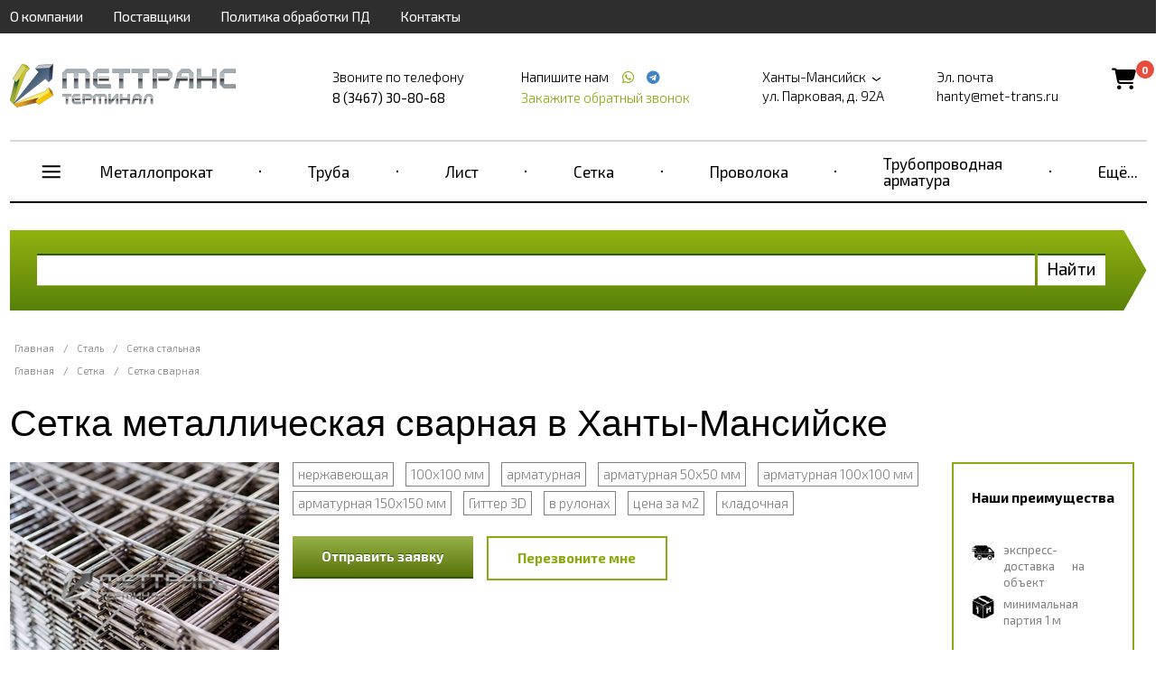

--- FILE ---
content_type: text/html; charset=UTF-8
request_url: https://hanty.met-trans.ru/stal/setka-svarnaya-stalnaya
body_size: 27723
content:
<!doctype html>
<html ng-app="frontend">
<head>
    <meta charset="UTF-8">

    			<title>Сетка металлическая сварная в Ханты-Мансийске оптом, купить в «МетТрансТерминал»</title>
		<meta name="Keywords" content="" />
		<meta name="Description" content="Предлагаем купить сетку сварную стальную в Ханты-Мансийске по низким ценам — ГК МетТрансТерминал. В наличии сетка кладочная, дорожная, штукатурная и др. Арматурная, проволочная. Продажа оптом и в розницу, в рулонах и картах. Доставка по РФ и СНГ. Звоните 8 (3467) 30-80-68!" />
	
    <meta name="viewport" content="width=device-width, initial-scale=1, maximum-scale=1, user-scalable=0">
    <meta name="format-detection" content="telephone=no">
    <link rel="stylesheet" href="https://cdnjs.cloudflare.com/ajax/libs/font-awesome/6.4.0/css/all.min.css">
    <link rel="stylesheet" href="/frontend/head.min.css">
    <!--<link rel="preload" href="/frontend/fonts/icons.woff2" as="font">-->
            <script language="javascript">
          window.cart = {
            products: []
          };
        </script>

    
    <!-- Google Tag Manager --> <script>
function google_tag_manager(w,d,s,l,i) {
                w[l]=w[l]||[];w[l].push({'gtm.start': new Date().getTime(),event:'gtm.js'});var f=d.getElementsByTagName(s)[0], j=d.createElement(s),dl=l!='dataLayer'?'&l='+l:'';j.async=true;j.src= 'https://www.googletagmanager.com/gtm.js?id='+i+dl;f.parentNode.insertBefore(j,f);
            }
setTimeout("google_tag_manager(window,document,'script','dataLayer','GTM-MKT5XN5')", 3000 );
</script> <!-- End Google Tag Manager --> <meta name="google-site-verification" content="RCKkXB_pKL4AbV5ctUQorEztUlhNAaCLjeiq47_gjiU" /> <meta name="yandex-verification" content="576840b3f26becda" />

    <script>
        window.dataLayer = window.dataLayer || [];
    </script>
</head>
<body ng-app="frontend">

<div class="navbar_bg"></div>

<div class="page-container">

    <div class="nav-bar-main">

        <div class="nav-bar-main__head">
            <div class="first-three">
                <slide-toggle class="button-nav-bar" for=".nav-bar-main__menu_container"><i data-cl="content" class="align content icon"></i></slide-toggle>
                <noindex>
                    <span class="nav-bar-main__logo">
                            <a href="/">
        <img src="https://hanty.met-trans.ru/img/original/images/5c35fa2e58aad.png" alt="">
    </a>

                    </span>
                </noindex>
                <slide-toggle class="cal-nav-bar" for=".nav-bar-main__contact_container"><i data-cl="call" class="align call icon"></i></slide-toggle>
            </div>
            <div class="header__cart nav-bar-main__cart">
                <div class="cart-icon">
                    <a href="/cart">
                        <i class="fas fa-shopping-cart"></i>
                        <span class="cart-count">0</span>
                    </a>
                </div>
            </div>
        </div>

        <div class="nav-bar-main__contact_container">
            <div class="navbar nav-big">
                                    <div     class="navbar__container">
                            
                                        <div     class="navbar__item first">                <a href="/about">О компании</a>                    </div>
    
                
                                        <div     class="navbar__item">                <a href="/partners">Поставщики</a>                    </div>
    
                
                                        <div     class="navbar__item">                <a href="/policy">Политика обработки ПД</a>                    </div>
    
                
                                        <div     class="navbar__item last">                <a href="/contacts">Контакты</a>                    </div>
    

        </div>
    
            </div>
            <div class="header"  itemscope itemtype="http://schema.org/Organization" >
    <meta itemprop="name" content="Группа компаний МетТрансТерминал" />
            <div class="header__logo">
            <a href="/" class="logo">
                <img src="https://hanty.met-trans.ru/img/original/images/5c35fa2e58aad.png" alt="">
            </a>
        </div>
    
            <div class="header__right">
            <div class="header__phone">
                <div class="header__phone-text">Звоните по телефону</div>
                <div class="header__phone-number">                                                                                        <span itemprop="telephone" >8 (3467) 30-80-68</span>
                                                                                    
                                                                        
                        
                                                                                                    
                                                    
                        </div>

            </div>
            <div class="header__phone icons">
                <div class="header__phone-text">
                    Напишите нам                                                    
                                                    
                        
                                                                            <a style="margin-left: 10px;" href="https://wa.me/+79829387736"
                               target="_blank">
                                <span itemprop="telephone"></span> <i class="icon whatsapp"></i></a>
                        
                        
                                                                                                            <a style="margin-left: 4px;" href="https://t.me/+79829387736"
                                   target="_blank">
                                    <span itemprop="telephone"></span> <i class="icon telegram"></i></a>
                                                    
                        </div>

                <request-a-callback class="header__request-a-callback">
                    <span class="header__request-a-callback--link" ng-click="showModal()">Закажите обратный звонок</span>
                </request-a-callback>
            </div>
            <div class="header__address"  itemprop="address" itemscope itemtype="http://schema.org/PostalAddress">

                <div class="header__text">
                    <script language="javascript">
                        window.cities = [

                            {
				                name: 'Абакан (Республика Хакасия)',
				                url: 'https://abakan.met-trans.ru/stal/setka-svarnaya-stalnaya?session_id=lb72l6mfscnhqofmne31jg307j',
				                nationalCurrency: '1',
				                nationalCurrencySign: 'Р'
				            },{
				                name: 'Актау (Мангистауская область)',
				                url: 'https://aktau.mtt.kz/stal/setka-svarnaya-stalnaya?session_id=lb72l6mfscnhqofmne31jg307j',
				                nationalCurrency: '',
				                nationalCurrencySign: ''
				            },{
				                name: 'Актобе (Актюбинская область)',
				                url: 'https://aktobe.mtt.kz/stal/setka-svarnaya-stalnaya?session_id=lb72l6mfscnhqofmne31jg307j',
				                nationalCurrency: '',
				                nationalCurrencySign: ''
				            },{
				                name: 'Алматы (Алматинская область)',
				                url: 'https://mettransterminal.kz/stal/setka-svarnaya-stalnaya?session_id=lb72l6mfscnhqofmne31jg307j',
				                nationalCurrency: '',
				                nationalCurrencySign: ''
				            },{
				                name: 'Архангельск (Архангельская область)',
				                url: 'https://arhangelsk.met-trans.ru/stal/setka-svarnaya-stalnaya?session_id=lb72l6mfscnhqofmne31jg307j',
				                nationalCurrency: '1',
				                nationalCurrencySign: 'Р'
				            },{
				                name: 'Астана (Акмолинская область)',
				                url: 'https://ns.mtt.kz/stal/setka-svarnaya-stalnaya?session_id=lb72l6mfscnhqofmne31jg307j',
				                nationalCurrency: '',
				                nationalCurrencySign: ''
				            },{
				                name: 'Астрахань (Астраханская область)',
				                url: 'https://astrahan.met-trans.ru/stal/setka-svarnaya-stalnaya?session_id=lb72l6mfscnhqofmne31jg307j',
				                nationalCurrency: '1',
				                nationalCurrencySign: 'Р'
				            },{
				                name: 'Атырау (Атырауская область)',
				                url: 'https://atyrau.mtt.kz/stal/setka-svarnaya-stalnaya?session_id=lb72l6mfscnhqofmne31jg307j',
				                nationalCurrency: '',
				                nationalCurrencySign: ''
				            },{
				                name: 'Баку',
				                url: 'https://met-trans.az/stal/setka-svarnaya-stalnaya?session_id=lb72l6mfscnhqofmne31jg307j',
				                nationalCurrency: '0.2',
				                nationalCurrencySign: 'AZN'
				            },{
				                name: 'Барнаул (Алтайский край)',
				                url: 'https://barnaul.met-trans.ru/stal/setka-svarnaya-stalnaya?session_id=lb72l6mfscnhqofmne31jg307j',
				                nationalCurrency: '1.025',
				                nationalCurrencySign: 'Р'
				            },{
				                name: 'Белгород (Белгородская область)',
				                url: 'https://belgorod.met-trans.ru/stal/setka-svarnaya-stalnaya?session_id=lb72l6mfscnhqofmne31jg307j',
				                nationalCurrency: '1',
				                nationalCurrencySign: 'Р'
				            },{
				                name: 'Бишкек (Кыргызстан)',
				                url: 'https://mtt.kg/stal/setka-svarnaya-stalnaya?session_id=lb72l6mfscnhqofmne31jg307j',
				                nationalCurrency: '1.2',
				                nationalCurrencySign: 'сом'
				            },{
				                name: 'Благовещенск (Амурская область)',
				                url: 'https://blagovechensk.met-trans.ru/stal/setka-svarnaya-stalnaya?session_id=lb72l6mfscnhqofmne31jg307j',
				                nationalCurrency: '1',
				                nationalCurrencySign: 'Р'
				            },{
				                name: 'Брест (Брестская область)',
				                url: 'https://brest.met-trans.by/stal/setka-svarnaya-stalnaya?session_id=lb72l6mfscnhqofmne31jg307j',
				                nationalCurrency: '0.035',
				                nationalCurrencySign: 'Br'
				            },{
				                name: 'Брянск (Брянская область)',
				                url: 'https://bryansk.met-trans.ru/stal/setka-svarnaya-stalnaya?session_id=lb72l6mfscnhqofmne31jg307j',
				                nationalCurrency: '1',
				                nationalCurrencySign: 'Р'
				            },{
				                name: 'Великий Новгород (Новгородская область)',
				                url: 'https://novgorod.met-trans.ru/stal/setka-svarnaya-stalnaya?session_id=lb72l6mfscnhqofmne31jg307j',
				                nationalCurrency: '1',
				                nationalCurrencySign: 'Р'
				            },{
				                name: 'Витебск (Витебская область)',
				                url: 'https://vitebsk.met-trans.by/stal/setka-svarnaya-stalnaya?session_id=lb72l6mfscnhqofmne31jg307j',
				                nationalCurrency: '0.035',
				                nationalCurrencySign: 'Br'
				            },{
				                name: 'Владивосток (Приморский край)',
				                url: 'https://vladivostok.met-trans.ru/stal/setka-svarnaya-stalnaya?session_id=lb72l6mfscnhqofmne31jg307j',
				                nationalCurrency: '1.02',
				                nationalCurrencySign: 'Р'
				            },{
				                name: 'Владимир (Владимирская область)',
				                url: 'https://vladimir.met-trans.ru/stal/setka-svarnaya-stalnaya?session_id=lb72l6mfscnhqofmne31jg307j',
				                nationalCurrency: '1',
				                nationalCurrencySign: 'Р'
				            },{
				                name: 'Волгоград (Волгоградская область)',
				                url: 'https://volgograd.met-trans.ru/stal/setka-svarnaya-stalnaya?session_id=lb72l6mfscnhqofmne31jg307j',
				                nationalCurrency: '1.0088',
				                nationalCurrencySign: 'Р'
				            },{
				                name: 'Волгодонск (Ростовская область)',
				                url: 'https://volgodonsk.met-trans.ru/stal/setka-svarnaya-stalnaya?session_id=lb72l6mfscnhqofmne31jg307j',
				                nationalCurrency: '1',
				                nationalCurrencySign: 'Р'
				            },{
				                name: 'Волжский (Волгоградская область)',
				                url: 'https://volzhsky.met-trans.ru/stal/setka-svarnaya-stalnaya?session_id=lb72l6mfscnhqofmne31jg307j',
				                nationalCurrency: '1',
				                nationalCurrencySign: 'Р'
				            },{
				                name: 'Вологда (Вологодская область)',
				                url: 'https://vologda.met-trans.ru/stal/setka-svarnaya-stalnaya?session_id=lb72l6mfscnhqofmne31jg307j',
				                nationalCurrency: '1',
				                nationalCurrencySign: 'Р'
				            },{
				                name: 'Воронеж (Воронежская область)',
				                url: 'https://voronezh.met-trans.ru/stal/setka-svarnaya-stalnaya?session_id=lb72l6mfscnhqofmne31jg307j',
				                nationalCurrency: '1.0118',
				                nationalCurrencySign: 'Р'
				            },{
				                name: 'Гомель (Гомельская область)',
				                url: 'https://gomel.met-trans.by/stal/setka-svarnaya-stalnaya?session_id=lb72l6mfscnhqofmne31jg307j',
				                nationalCurrency: '0.035',
				                nationalCurrencySign: 'Br'
				            },{
				                name: 'Гродно (Гродненская область)',
				                url: 'https://grodno.met-trans.by/stal/setka-svarnaya-stalnaya?session_id=lb72l6mfscnhqofmne31jg307j',
				                nationalCurrency: '0.035',
				                nationalCurrencySign: 'Br'
				            },{
				                name: 'Донецк (ДНР)',
				                url: 'https://donetsk.met-trans.ru/stal/setka-svarnaya-stalnaya?session_id=lb72l6mfscnhqofmne31jg307j',
				                nationalCurrency: '1',
				                nationalCurrencySign: 'Р'
				            },{
				                name: 'Екатеринбург (Свердловская область)',
				                url: 'https://ekb.met-trans.ru/stal/setka-svarnaya-stalnaya?session_id=lb72l6mfscnhqofmne31jg307j',
				                nationalCurrency: '1.022',
				                nationalCurrencySign: 'Р'
				            },{
				                name: 'Ереван',
				                url: 'https://met-trans.am/stal/setka-svarnaya-stalnaya?session_id=lb72l6mfscnhqofmne31jg307j',
				                nationalCurrency: '0.16',
				                nationalCurrencySign: '֏'
				            },{
				                name: 'Иваново (Ивановская область)',
				                url: 'https://ivanovo.met-trans.ru/stal/setka-svarnaya-stalnaya?session_id=lb72l6mfscnhqofmne31jg307j',
				                nationalCurrency: '1',
				                nationalCurrencySign: 'Р'
				            },{
				                name: 'Ижевск (Удмуртия)',
				                url: 'https://izhevsk.met-trans.ru/stal/setka-svarnaya-stalnaya?session_id=lb72l6mfscnhqofmne31jg307j',
				                nationalCurrency: '1.0048',
				                nationalCurrencySign: 'Р'
				            },{
				                name: 'Иркутск (Иркутская область)',
				                url: 'https://irkutsk.met-trans.ru/stal/setka-svarnaya-stalnaya?session_id=lb72l6mfscnhqofmne31jg307j',
				                nationalCurrency: '1.0058',
				                nationalCurrencySign: 'Р'
				            },{
				                name: 'Йошкар-Ола (Республика Марий Эл)',
				                url: 'https://ola.met-trans.ru/stal/setka-svarnaya-stalnaya?session_id=lb72l6mfscnhqofmne31jg307j',
				                nationalCurrency: '1',
				                nationalCurrencySign: 'Р'
				            },{
				                name: 'Казань (Республика Татарстан)',
				                url: 'https://kazan.met-trans.ru/stal/setka-svarnaya-stalnaya?session_id=lb72l6mfscnhqofmne31jg307j',
				                nationalCurrency: '0.97',
				                nationalCurrencySign: 'Р'
				            },{
				                name: 'Калининград (Калининградская область)',
				                url: 'https://kaliningrad.met-trans.ru/stal/setka-svarnaya-stalnaya?session_id=lb72l6mfscnhqofmne31jg307j',
				                nationalCurrency: '1',
				                nationalCurrencySign: 'Р'
				            },{
				                name: 'Калуга (Калужская область)',
				                url: 'https://kaluga.met-trans.ru/stal/setka-svarnaya-stalnaya?session_id=lb72l6mfscnhqofmne31jg307j',
				                nationalCurrency: '1',
				                nationalCurrencySign: 'Р'
				            },{
				                name: 'Караганда (Карагандинская область)',
				                url: 'https://mtt-karaganda.kz/stal/setka-svarnaya-stalnaya?session_id=lb72l6mfscnhqofmne31jg307j',
				                nationalCurrency: '',
				                nationalCurrencySign: ''
				            },{
				                name: 'Кемерово (Кемеровская область)',
				                url: 'https://kemerovo.met-trans.ru/stal/setka-svarnaya-stalnaya?session_id=lb72l6mfscnhqofmne31jg307j',
				                nationalCurrency: '1.02',
				                nationalCurrencySign: 'Р'
				            },{
				                name: 'Киров (Кировская область)',
				                url: 'https://kirov.met-trans.ru/stal/setka-svarnaya-stalnaya?session_id=lb72l6mfscnhqofmne31jg307j',
				                nationalCurrency: '1',
				                nationalCurrencySign: 'Р'
				            },{
				                name: 'Костанай (Костанайская область)',
				                url: 'https://kostanay.mtt.kz/stal/setka-svarnaya-stalnaya?session_id=lb72l6mfscnhqofmne31jg307j',
				                nationalCurrency: '',
				                nationalCurrencySign: ''
				            },{
				                name: 'Кострома (Костромская область)',
				                url: 'https://kostroma.met-trans.ru/stal/setka-svarnaya-stalnaya?session_id=lb72l6mfscnhqofmne31jg307j',
				                nationalCurrency: '1',
				                nationalCurrencySign: 'Р'
				            },{
				                name: 'Краснодар (Краснодарский край)',
				                url: 'https://krasnodar.met-trans.ru/stal/setka-svarnaya-stalnaya?session_id=lb72l6mfscnhqofmne31jg307j',
				                nationalCurrency: '1.0189',
				                nationalCurrencySign: 'Р'
				            },{
				                name: 'Красноярск (Красноярский край)',
				                url: 'https://krasnoyarsk.met-trans.ru/stal/setka-svarnaya-stalnaya?session_id=lb72l6mfscnhqofmne31jg307j',
				                nationalCurrency: '1.0068',
				                nationalCurrencySign: 'Р'
				            },{
				                name: 'Курган (Курганская область)',
				                url: 'https://kurgan.met-trans.ru/stal/setka-svarnaya-stalnaya?session_id=lb72l6mfscnhqofmne31jg307j',
				                nationalCurrency: '1',
				                nationalCurrencySign: 'Р'
				            },{
				                name: 'Курск (Курская область)',
				                url: 'https://kursk.met-trans.ru/stal/setka-svarnaya-stalnaya?session_id=lb72l6mfscnhqofmne31jg307j',
				                nationalCurrency: '1',
				                nationalCurrencySign: 'Р'
				            },{
				                name: 'Кызылорда (Кызылординская область)',
				                url: 'https://kyzylorda.mtt.kz/stal/setka-svarnaya-stalnaya?session_id=lb72l6mfscnhqofmne31jg307j',
				                nationalCurrency: '',
				                nationalCurrencySign: ''
				            },{
				                name: 'Липецк (Липецкая область)',
				                url: 'https://lipetsk.met-trans.ru/stal/setka-svarnaya-stalnaya?session_id=lb72l6mfscnhqofmne31jg307j',
				                nationalCurrency: '1',
				                nationalCurrencySign: 'Р'
				            },{
				                name: 'Луганск (ЛНР)',
				                url: 'https://lugansk.met-trans.ru/stal/setka-svarnaya-stalnaya?session_id=lb72l6mfscnhqofmne31jg307j',
				                nationalCurrency: '1',
				                nationalCurrencySign: 'P'
				            },{
				                name: 'Магнитогорск (Челябинская область)',
				                url: 'https://magnitogorsk.met-trans.ru/stal/setka-svarnaya-stalnaya?session_id=lb72l6mfscnhqofmne31jg307j',
				                nationalCurrency: '1',
				                nationalCurrencySign: 'Р'
				            },{
				                name: 'Мариуполь (Донецкая область)',
				                url: 'https://mariupol.met-trans.ru/stal/setka-svarnaya-stalnaya?session_id=lb72l6mfscnhqofmne31jg307j',
				                nationalCurrency: '1',
				                nationalCurrencySign: 'Р'
				            },{
				                name: 'Махачкала (Республика Дагестан)',
				                url: 'https://mahachkala.met-trans.ru/stal/setka-svarnaya-stalnaya?session_id=lb72l6mfscnhqofmne31jg307j',
				                nationalCurrency: '1',
				                nationalCurrencySign: 'Р'
				            },{
				                name: 'Мелитополь (Запорожская область)',
				                url: 'https://melitopol.met-trans.ru/stal/setka-svarnaya-stalnaya?session_id=lb72l6mfscnhqofmne31jg307j',
				                nationalCurrency: '1',
				                nationalCurrencySign: 'P'
				            },{
				                name: 'Минск (Минская область)',
				                url: 'https://met-trans.by/stal/setka-svarnaya-stalnaya?session_id=lb72l6mfscnhqofmne31jg307j',
				                nationalCurrency: '0.035',
				                nationalCurrencySign: 'Br'
				            },{
				                name: 'Могилев (Могилевская область)',
				                url: 'https://mogilev.met-trans.by/stal/setka-svarnaya-stalnaya?session_id=lb72l6mfscnhqofmne31jg307j',
				                nationalCurrency: '0.035',
				                nationalCurrencySign: 'Br'
				            },{
				                name: 'Москва (Московская область)',
				                url: 'https://met-trans.ru/stal/setka-svarnaya-stalnaya?session_id=lb72l6mfscnhqofmne31jg307j',
				                nationalCurrency: '0.97',
				                nationalCurrencySign: 'Р'
				            },{
				                name: 'Мурманск (Мурманская область)',
				                url: 'https://murmansk.met-trans.ru/stal/setka-svarnaya-stalnaya?session_id=lb72l6mfscnhqofmne31jg307j',
				                nationalCurrency: '1',
				                nationalCurrencySign: 'Р'
				            },{
				                name: 'Набережные Челны (Республика Татарстан)',
				                url: 'https://chelny.met-trans.ru/stal/setka-svarnaya-stalnaya?session_id=lb72l6mfscnhqofmne31jg307j',
				                nationalCurrency: '1',
				                nationalCurrencySign: 'Р'
				            },{
				                name: 'Нижневартовск (ХМАО)',
				                url: 'https://nizhnevartovsk.met-trans.ru/stal/setka-svarnaya-stalnaya?session_id=lb72l6mfscnhqofmne31jg307j',
				                nationalCurrency: '1.0129',
				                nationalCurrencySign: 'Р'
				            },{
				                name: 'Нижний Новгород (Нижегородская область)',
				                url: 'https://nn.met-trans.ru/stal/setka-svarnaya-stalnaya?session_id=lb72l6mfscnhqofmne31jg307j',
				                nationalCurrency: '0.98',
				                nationalCurrencySign: 'Р'
				            },{
				                name: 'Новокузнецк (Кемеровская область)',
				                url: 'https://novokuznetsk.met-trans.ru/stal/setka-svarnaya-stalnaya?session_id=lb72l6mfscnhqofmne31jg307j',
				                nationalCurrency: '1',
				                nationalCurrencySign: 'Р'
				            },{
				                name: 'Новороссийск (Краснодарский край)',
				                url: 'https://novorossiysk.met-trans.ru/stal/setka-svarnaya-stalnaya?session_id=lb72l6mfscnhqofmne31jg307j',
				                nationalCurrency: '1',
				                nationalCurrencySign: 'Р'
				            },{
				                name: 'Новосибирск (Новосибирская область)',
				                url: 'https://nsk.met-trans.ru/stal/setka-svarnaya-stalnaya?session_id=lb72l6mfscnhqofmne31jg307j',
				                nationalCurrency: '1.018',
				                nationalCurrencySign: 'Р'
				            },{
				                name: 'Новочеркасск (Ростовская область)',
				                url: 'https://novocherkassk.met-trans.ru/stal/setka-svarnaya-stalnaya?session_id=lb72l6mfscnhqofmne31jg307j',
				                nationalCurrency: '1',
				                nationalCurrencySign: 'Р'
				            },{
				                name: 'Новый Уренгой (ЯНАО)',
				                url: 'https://n-urengoy.met-trans.ru/stal/setka-svarnaya-stalnaya?session_id=lb72l6mfscnhqofmne31jg307j',
				                nationalCurrency: '1',
				                nationalCurrencySign: 'Р'
				            },{
				                name: 'Омск (Омская область)',
				                url: 'https://omsk.met-trans.ru/stal/setka-svarnaya-stalnaya?session_id=lb72l6mfscnhqofmne31jg307j',
				                nationalCurrency: '1.008',
				                nationalCurrencySign: 'Р'
				            },{
				                name: 'Орёл (Орловская область)',
				                url: 'https://orel.met-trans.ru/stal/setka-svarnaya-stalnaya?session_id=lb72l6mfscnhqofmne31jg307j',
				                nationalCurrency: '1',
				                nationalCurrencySign: 'Р'
				            },{
				                name: 'Оренбург (Оренбургская область)',
				                url: 'https://orenburg.met-trans.ru/stal/setka-svarnaya-stalnaya?session_id=lb72l6mfscnhqofmne31jg307j',
				                nationalCurrency: '1',
				                nationalCurrencySign: 'Р'
				            },{
				                name: 'Ош (Ошская область)',
				                url: 'https://osh.mtt.kg/stal/setka-svarnaya-stalnaya?session_id=lb72l6mfscnhqofmne31jg307j',
				                nationalCurrency: '1.2',
				                nationalCurrencySign: 'сом'
				            },{
				                name: 'Павлодар (Павлодарская область)',
				                url: 'https://pavlodar.mtt.kz/stal/setka-svarnaya-stalnaya?session_id=lb72l6mfscnhqofmne31jg307j',
				                nationalCurrency: '',
				                nationalCurrencySign: ''
				            },{
				                name: 'Пенза (Пензенская область)',
				                url: 'https://penza.met-trans.ru/stal/setka-svarnaya-stalnaya?session_id=lb72l6mfscnhqofmne31jg307j',
				                nationalCurrency: '1',
				                nationalCurrencySign: 'Р'
				            },{
				                name: 'Пермь (Пермский край)',
				                url: 'https://perm.met-trans.ru/stal/setka-svarnaya-stalnaya?session_id=lb72l6mfscnhqofmne31jg307j',
				                nationalCurrency: '0.995',
				                nationalCurrencySign: 'Р'
				            },{
				                name: 'Петрозаводск (Республика Карелия)',
				                url: 'https://petrozavodsk.met-trans.ru/stal/setka-svarnaya-stalnaya?session_id=lb72l6mfscnhqofmne31jg307j',
				                nationalCurrency: '1',
				                nationalCurrencySign: 'Р'
				            },{
				                name: 'Петропавловск (Северо-Казахстанская область)',
				                url: 'https://petropavl.mtt.kz/stal/setka-svarnaya-stalnaya?session_id=lb72l6mfscnhqofmne31jg307j',
				                nationalCurrency: '',
				                nationalCurrencySign: ''
				            },{
				                name: 'Петропавловск-Камчатский (Камчатский край)',
				                url: 'https://petropavlovsk.met-trans.ru/stal/setka-svarnaya-stalnaya?session_id=lb72l6mfscnhqofmne31jg307j',
				                nationalCurrency: '1',
				                nationalCurrencySign: 'Р'
				            },{
				                name: 'Подольск (Московская область)',
				                url: 'https://podolsk.met-trans.ru/stal/setka-svarnaya-stalnaya?session_id=lb72l6mfscnhqofmne31jg307j',
				                nationalCurrency: '1',
				                nationalCurrencySign: 'Р'
				            },{
				                name: 'Псков (Псковская область)',
				                url: 'https://pskov.met-trans.ru/stal/setka-svarnaya-stalnaya?session_id=lb72l6mfscnhqofmne31jg307j',
				                nationalCurrency: '1',
				                nationalCurrencySign: 'Р'
				            },{
				                name: 'Пятигорск (Ставропольский край)',
				                url: 'https://pyatigorsk.met-trans.ru/stal/setka-svarnaya-stalnaya?session_id=lb72l6mfscnhqofmne31jg307j',
				                nationalCurrency: '1',
				                nationalCurrencySign: 'Р'
				            },{
				                name: 'Ростов-на-Дону (Ростовская область)',
				                url: 'https://rostov.met-trans.ru/stal/setka-svarnaya-stalnaya?session_id=lb72l6mfscnhqofmne31jg307j',
				                nationalCurrency: '1.01',
				                nationalCurrencySign: 'Р'
				            },{
				                name: 'Рязань (Рязанская область)',
				                url: 'https://ryazan.met-trans.ru/stal/setka-svarnaya-stalnaya?session_id=lb72l6mfscnhqofmne31jg307j',
				                nationalCurrency: '1',
				                nationalCurrencySign: 'Р'
				            },{
				                name: 'Самара (Самарская область)',
				                url: 'https://samara.met-trans.ru/stal/setka-svarnaya-stalnaya?session_id=lb72l6mfscnhqofmne31jg307j',
				                nationalCurrency: '1.03',
				                nationalCurrencySign: 'Р'
				            },{
				                name: 'Санкт-Петербург (Ленинградская область)',
				                url: 'https://spb.met-trans.ru/stal/setka-svarnaya-stalnaya?session_id=lb72l6mfscnhqofmne31jg307j',
				                nationalCurrency: '0.985',
				                nationalCurrencySign: 'Р'
				            },{
				                name: 'Саранск (Республика Мордовия)',
				                url: 'https://saransk.met-trans.ru/stal/setka-svarnaya-stalnaya?session_id=lb72l6mfscnhqofmne31jg307j',
				                nationalCurrency: '1',
				                nationalCurrencySign: 'Р'
				            },{
				                name: 'Саратов (Саратовская область)',
				                url: 'https://saratov.met-trans.ru/stal/setka-svarnaya-stalnaya?session_id=lb72l6mfscnhqofmne31jg307j',
				                nationalCurrency: '1.008',
				                nationalCurrencySign: 'Р'
				            },{
				                name: 'Севастополь (Крымский полуостров)',
				                url: 'https://sevastopol.met-trans.ru/stal/setka-svarnaya-stalnaya?session_id=lb72l6mfscnhqofmne31jg307j',
				                nationalCurrency: '1',
				                nationalCurrencySign: 'Р'
				            },{
				                name: 'Семей (Восточно-Казахстанская область)',
				                url: 'https://semey.mtt.kz/stal/setka-svarnaya-stalnaya?session_id=lb72l6mfscnhqofmne31jg307j',
				                nationalCurrency: '',
				                nationalCurrencySign: ''
				            },{
				                name: 'Симферополь (Республика Крым)',
				                url: 'https://simferopol.met-trans.ru/stal/setka-svarnaya-stalnaya?session_id=lb72l6mfscnhqofmne31jg307j',
				                nationalCurrency: '1',
				                nationalCurrencySign: 'Р'
				            },{
				                name: 'Смоленск (Смоленская область)',
				                url: 'https://smolensk.met-trans.ru/stal/setka-svarnaya-stalnaya?session_id=lb72l6mfscnhqofmne31jg307j',
				                nationalCurrency: '1',
				                nationalCurrencySign: 'Р'
				            },{
				                name: 'Сочи (Краснодарский край)',
				                url: 'https://sochi.met-trans.ru/stal/setka-svarnaya-stalnaya?session_id=lb72l6mfscnhqofmne31jg307j',
				                nationalCurrency: '1',
				                nationalCurrencySign: 'Р'
				            },{
				                name: 'Ставрополь (Ставропольский край)',
				                url: 'https://stavropol.met-trans.ru/stal/setka-svarnaya-stalnaya?session_id=lb72l6mfscnhqofmne31jg307j',
				                nationalCurrency: '1.0209',
				                nationalCurrencySign: 'Р'
				            },{
				                name: 'Стерлитамак (Республика Башкортостан)',
				                url: 'https://sterlitamak.met-trans.ru/stal/setka-svarnaya-stalnaya?session_id=lb72l6mfscnhqofmne31jg307j',
				                nationalCurrency: '1',
				                nationalCurrencySign: 'Р'
				            },{
				                name: 'Сургут (ХМАО)',
				                url: 'https://surgut.met-trans.ru/stal/setka-svarnaya-stalnaya?session_id=lb72l6mfscnhqofmne31jg307j',
				                nationalCurrency: '1.0109',
				                nationalCurrencySign: 'Р'
				            },{
				                name: 'Сыктывкар (Республика Коми)',
				                url: 'https://syktyvkar.met-trans.ru/stal/setka-svarnaya-stalnaya?session_id=lb72l6mfscnhqofmne31jg307j',
				                nationalCurrency: '1',
				                nationalCurrencySign: 'Р'
				            },{
				                name: 'Таганрог (Ростовская область)',
				                url: 'https://taganrog.met-trans.ru/stal/setka-svarnaya-stalnaya?session_id=lb72l6mfscnhqofmne31jg307j',
				                nationalCurrency: '1',
				                nationalCurrencySign: 'Р'
				            },{
				                name: 'Тамбов (Тамбовская область)',
				                url: 'https://tambov.met-trans.ru/stal/setka-svarnaya-stalnaya?session_id=lb72l6mfscnhqofmne31jg307j',
				                nationalCurrency: '1',
				                nationalCurrencySign: 'Р'
				            },{
				                name: 'Тараз (Жамбылская область)',
				                url: 'https://taraz.mtt.kz/stal/setka-svarnaya-stalnaya?session_id=lb72l6mfscnhqofmne31jg307j',
				                nationalCurrency: '',
				                nationalCurrencySign: ''
				            },{
				                name: 'Ташкент (Узбекистан)',
				                url: 'https://met-trans.uz/stal/setka-svarnaya-stalnaya?session_id=lb72l6mfscnhqofmne31jg307j',
				                nationalCurrency: '57.32',
				                nationalCurrencySign: 'сум'
				            },{
				                name: 'Тверь (Тверская область)',
				                url: 'https://tver.met-trans.ru/stal/setka-svarnaya-stalnaya?session_id=lb72l6mfscnhqofmne31jg307j',
				                nationalCurrency: '1',
				                nationalCurrencySign: 'Р'
				            },{
				                name: 'Тобольск (Тюменская область)',
				                url: 'https://tobolsk.met-trans.ru/stal/setka-svarnaya-stalnaya?session_id=lb72l6mfscnhqofmne31jg307j',
				                nationalCurrency: '1',
				                nationalCurrencySign: 'Р'
				            },{
				                name: 'Тольятти (Самарская область)',
				                url: 'https://tolyatti.met-trans.ru/stal/setka-svarnaya-stalnaya?session_id=lb72l6mfscnhqofmne31jg307j',
				                nationalCurrency: '1',
				                nationalCurrencySign: 'Р'
				            },{
				                name: 'Томск (‎Томская область)',
				                url: 'https://tomsk.met-trans.ru/stal/setka-svarnaya-stalnaya?session_id=lb72l6mfscnhqofmne31jg307j',
				                nationalCurrency: '1',
				                nationalCurrencySign: 'Р'
				            },{
				                name: 'Тула (Тульская область)',
				                url: 'https://tula.met-trans.ru/stal/setka-svarnaya-stalnaya?session_id=lb72l6mfscnhqofmne31jg307j',
				                nationalCurrency: '1',
				                nationalCurrencySign: 'Р'
				            },{
				                name: 'Тюмень (Тюменская область)',
				                url: 'https://tyumen.met-trans.ru/stal/setka-svarnaya-stalnaya?session_id=lb72l6mfscnhqofmne31jg307j',
				                nationalCurrency: '1.0088',
				                nationalCurrencySign: 'Р'
				            },{
				                name: 'Улан-Удэ (Республика Бурятия)',
				                url: 'https://ulan-ude.met-trans.ru/stal/setka-svarnaya-stalnaya?session_id=lb72l6mfscnhqofmne31jg307j',
				                nationalCurrency: '1',
				                nationalCurrencySign: 'Р'
				            },{
				                name: 'Ульяновск (Ульяновская область)',
				                url: 'https://ulianovsk.met-trans.ru/stal/setka-svarnaya-stalnaya?session_id=lb72l6mfscnhqofmne31jg307j',
				                nationalCurrency: '1',
				                nationalCurrencySign: 'Р'
				            },{
				                name: 'Уральск (Западно-Казахстанская область)',
				                url: 'https://uralsk.mtt.kz/stal/setka-svarnaya-stalnaya?session_id=lb72l6mfscnhqofmne31jg307j',
				                nationalCurrency: '',
				                nationalCurrencySign: ''
				            },{
				                name: 'Усть-Каменогорск (Восточно-Казахстанская область)',
				                url: 'https://ustkamen.mtt.kz/stal/setka-svarnaya-stalnaya?session_id=lb72l6mfscnhqofmne31jg307j',
				                nationalCurrency: '',
				                nationalCurrencySign: ''
				            },{
				                name: 'Уфа (Башкортостан)',
				                url: 'https://ufa.met-trans.ru/stal/setka-svarnaya-stalnaya?session_id=lb72l6mfscnhqofmne31jg307j',
				                nationalCurrency: '1.01',
				                nationalCurrencySign: 'Р'
				            },{
				                name: 'Хабаровск (Хабаровский край)',
				                url: 'https://khabarovsk.met-trans.ru/stal/setka-svarnaya-stalnaya?session_id=lb72l6mfscnhqofmne31jg307j',
				                nationalCurrency: '1.012',
				                nationalCurrencySign: 'Р'
				            },{
				                name: 'Ханты-Мансийск (ХМАО)',
				                url: 'https://hanty.met-trans.ru/?session_id=lb72l6mfscnhqofmne31jg307j',
				                nationalCurrency: '1',
				                nationalCurrencySign: 'Р'
				            },{
				                name: 'Херсон (Херсонская область)',
				                url: 'https://herson.met-trans.ru/stal/setka-svarnaya-stalnaya?session_id=lb72l6mfscnhqofmne31jg307j',
				                nationalCurrency: '1',
				                nationalCurrencySign: 'Р'
				            },{
				                name: 'Чебоксары (Чувашская Республика)',
				                url: 'https://cheboksary.met-trans.ru/stal/setka-svarnaya-stalnaya?session_id=lb72l6mfscnhqofmne31jg307j',
				                nationalCurrency: '1',
				                nationalCurrencySign: 'Р'
				            },{
				                name: 'Челябинск (Челябинская область)',
				                url: 'https://chel.met-trans.ru/stal/setka-svarnaya-stalnaya?session_id=lb72l6mfscnhqofmne31jg307j',
				                nationalCurrency: '1',
				                nationalCurrencySign: 'Р'
				            },{
				                name: 'Череповец (Вологодская область)',
				                url: 'https://cherepovets.met-trans.ru/stal/setka-svarnaya-stalnaya?session_id=lb72l6mfscnhqofmne31jg307j',
				                nationalCurrency: '1',
				                nationalCurrencySign: 'Р'
				            },{
				                name: 'Чита (Забайкальский край)',
				                url: 'https://chita.met-trans.ru/stal/setka-svarnaya-stalnaya?session_id=lb72l6mfscnhqofmne31jg307j',
				                nationalCurrency: '1',
				                nationalCurrencySign: 'Р'
				            },{
				                name: 'Шымкент (Туркестанская область)',
				                url: 'https://mtt-shymkent.kz/stal/setka-svarnaya-stalnaya?session_id=lb72l6mfscnhqofmne31jg307j',
				                nationalCurrency: '',
				                nationalCurrencySign: ''
				            },{
				                name: 'Южно-Сахалинск (Сахалинская область)',
				                url: 'https://sakhalinsk.met-trans.ru/stal/setka-svarnaya-stalnaya?session_id=lb72l6mfscnhqofmne31jg307j',
				                nationalCurrency: '1',
				                nationalCurrencySign: 'Р'
				            },{
				                name: 'Якутск (Республика Саха (Якутия))',
				                url: 'https://yakutsk.met-trans.ru/stal/setka-svarnaya-stalnaya?session_id=lb72l6mfscnhqofmne31jg307j',
				                nationalCurrency: '1',
				                nationalCurrencySign: 'Р'
				            },{
				                name: 'Ярославль (Ярославская область)',
				                url: 'https://yaroslavl.met-trans.ru/stal/setka-svarnaya-stalnaya?session_id=lb72l6mfscnhqofmne31jg307j',
				                nationalCurrency: '1',
				                nationalCurrencySign: 'Р'
				            },                        ];
                    </script>
                    <div
                            city-select=""
                            container="cities"
                            label="Ханты-Мансийск">
                        <button type="button" class="button button_type_city">
                            <span itemprop="addressLocality" class="button__text">Ханты-Мансийск</span>
                        </button>
                    </div>
                </div>
                <div class="header__text"  itemprop="streetAddress" >ул. Парковая, д. 92А</div>
            </div>
            <div class="header__mail">
                <div class="header__text">Эл. почта</div>
                <a class="header__text" href="mailto:hanty@met-trans.ru" itemprop="email">hanty@met-trans.ru</a>
            </div>
            <div class="header__cart">
                <div class="cart-icon">
                    <a href="/cart">
                        <i class="fas fa-shopping-cart"></i>
                        <span class="cart-count">0</span>
                    </a>
                </div>
            </div>
        </div>
    </div>


        </div>

        <div class="nav-bar-main__menu_container">
            <span class="descr_title descr_title_menu">Наша продукция</span>
                                <div     class="top-menu">
            <div class="categories-dropdown-menu-container">
                <span class="top-menu__item-sq"></span>
                                    <div     class="categories-dropdown-menu">
                            
                                        <a href="/armatura"      class="categories-dropdown-menu__item first">
            <div class="triangle__item" >
                <label class="checkbox checkbox_theme_product">
                    <span class="shape-icon shape-icon_type_arm"></span>
                    <span class="checkbox__text">
                        <span>Арматура</span>
                    </span>
                </label>
            </div>
        </a>
    
                
                                        <a href="/stal/balka-metallicheskaya"      class="categories-dropdown-menu__item">
            <div class="triangle__item" >
                <label class="checkbox checkbox_theme_product">
                    <span class="shape-icon shape-icon_type_balka"></span>
                    <span class="checkbox__text">
                        <span>Балка металлическая</span>
                    </span>
                </label>
            </div>
        </a>
    
                
                                        <a href="/katanka"      class="categories-dropdown-menu__item">
            <div class="triangle__item" >
                <label class="checkbox checkbox_theme_product">
                    <span class="shape-icon shape-icon_type_katanka"></span>
                    <span class="checkbox__text">
                        <span>Катанка</span>
                    </span>
                </label>
            </div>
        </a>
    
                
                                        <a href="/lenta"      class="categories-dropdown-menu__item">
            <div class="triangle__item" >
                <label class="checkbox checkbox_theme_product">
                    <span class="shape-icon shape-icon_type_lenta"></span>
                    <span class="checkbox__text">
                        <span>Лента</span>
                    </span>
                </label>
            </div>
        </a>
    
                
                                        <a href="/list"      class="categories-dropdown-menu__item">
            <div class="triangle__item" >
                <label class="checkbox checkbox_theme_product">
                    <span class="shape-icon shape-icon_type_list"></span>
                    <span class="checkbox__text">
                        <span>Лист</span>
                    </span>
                </label>
            </div>
        </a>
    
                
                                        <a href="/polosa"      class="categories-dropdown-menu__item">
            <div class="triangle__item" >
                <label class="checkbox checkbox_theme_product">
                    <span class="shape-icon shape-icon_type_polosa"></span>
                    <span class="checkbox__text">
                        <span>Полоса</span>
                    </span>
                </label>
            </div>
        </a>
    
                
                                        <a href="/provoloka"      class="categories-dropdown-menu__item">
            <div class="triangle__item" >
                <label class="checkbox checkbox_theme_product">
                    <span class="shape-icon shape-icon_type_provoloka"></span>
                    <span class="checkbox__text">
                        <span>Проволока</span>
                    </span>
                </label>
            </div>
        </a>
    
                
                                        <a href="/prutok"      class="categories-dropdown-menu__item">
            <div class="triangle__item" >
                <label class="checkbox checkbox_theme_product">
                    <span class="shape-icon shape-icon_type_prutok"></span>
                    <span class="checkbox__text">
                        <span>Пруток</span>
                    </span>
                </label>
            </div>
        </a>
    
                
                                        <a href="/kvadrat"      class="categories-dropdown-menu__item">
            <div class="triangle__item" >
                <label class="checkbox checkbox_theme_product">
                    <span class="shape-icon shape-icon_type_kvadrat"></span>
                    <span class="checkbox__text">
                        <span>Квадрат</span>
                    </span>
                </label>
            </div>
        </a>
    
                
                                        <a href="/krug"      class="categories-dropdown-menu__item">
            <div class="triangle__item" >
                <label class="checkbox checkbox_theme_product">
                    <span class="shape-icon shape-icon_type_krug"></span>
                    <span class="checkbox__text">
                        <span>Кругляк металлический</span>
                    </span>
                </label>
            </div>
        </a>
    
                
                                        <a href="/shestigrannik"      class="categories-dropdown-menu__item">
            <div class="triangle__item" >
                <label class="checkbox checkbox_theme_product">
                    <span class="shape-icon shape-icon_type_hexagon"></span>
                    <span class="checkbox__text">
                        <span>Шестигранник</span>
                    </span>
                </label>
            </div>
        </a>
    
                
                                        <a href="/setka"      class="categories-dropdown-menu__item">
            <div class="triangle__item" >
                <label class="checkbox checkbox_theme_product">
                    <span class="shape-icon shape-icon_type_setka"></span>
                    <span class="checkbox__text">
                        <span>Сетка</span>
                    </span>
                </label>
            </div>
        </a>
    
                
                                        <a href="/truby"      class="categories-dropdown-menu__item">
            <div class="triangle__item" >
                <label class="checkbox checkbox_theme_product">
                    <span class="shape-icon shape-icon_type_truba-krug"></span>
                    <span class="checkbox__text">
                        <span>Труба</span>
                    </span>
                </label>
            </div>
        </a>
    
                
                                        <a href="/truby-profilnye"      class="categories-dropdown-menu__item">
            <div class="triangle__item" >
                <label class="checkbox checkbox_theme_product">
                    <span class="shape-icon shape-icon_type_"></span>
                    <span class="checkbox__text">
                        <span>Труба профильная</span>
                    </span>
                </label>
            </div>
        </a>
    
                
                                        <a href="/truby-kvadratnye"      class="categories-dropdown-menu__item">
            <div class="triangle__item" >
                <label class="checkbox checkbox_theme_product">
                    <span class="shape-icon shape-icon_type_truba-kv"></span>
                    <span class="checkbox__text">
                        <span>Труба квадратная</span>
                    </span>
                </label>
            </div>
        </a>
    
                
                                        <a href="/truby-pryamougolnye"      class="categories-dropdown-menu__item">
            <div class="triangle__item" >
                <label class="checkbox checkbox_theme_product">
                    <span class="shape-icon shape-icon_type_truba-pr"></span>
                    <span class="checkbox__text">
                        <span>Труба прямоугольная</span>
                    </span>
                </label>
            </div>
        </a>
    
                
                                        <a href="/ugolok"      class="categories-dropdown-menu__item">
            <div class="triangle__item" >
                <label class="checkbox checkbox_theme_product">
                    <span class="shape-icon shape-icon_type_ugol"></span>
                    <span class="checkbox__text">
                        <span>Уголок</span>
                    </span>
                </label>
            </div>
        </a>
    
                
                                        <a href="/shveller-metallicheskiy"      class="categories-dropdown-menu__item last">
            <div class="triangle__item" >
                <label class="checkbox checkbox_theme_product">
                    <span class="shape-icon shape-icon_type_shveler"></span>
                    <span class="checkbox__text">
                        <span>Швеллер</span>
                    </span>
                </label>
            </div>
        </a>
    

        </div>
    
            </div>
                            
                                                                                    <span class="top-menu__sep "></span>
                <div     class="top-menu__item first branch isCatalogSection" top-menu>                <a href="/metalloprokat">Металлопрокат</a>            </div>
                            <div     class="menu_level_1">
                                                <div class="menu_col_1">
                                                                    
                                                <div     class="top-menu__item first isCatalogSection" top-menu>                <a href="/armatura">Арматура</a>            </div>
            
    
                                                                    
                                                <div     class="top-menu__item" top-menu>                <a href="/stal/armatura-stalnaya">Стальная арматура</a>            </div>
            
    
                                                                    
                                                <div     class="top-menu__item" top-menu>                <a href="/armatura/armatura-riflenaya">Арматура рифленая</a>            </div>
            
    
                                                                    
                                                <div     class="top-menu__item" top-menu>                <a href="/armatura/armatura-gladkaya">Гладкая арматура</a>            </div>
            
    
                                                                    
                                                <div     class="top-menu__item isCatalogSection" top-menu>                <a href="/balka-dvutavrovaya">Двутавровая балка</a>            </div>
            
    
                                                                    
                                                <div     class="top-menu__item" top-menu>                <a href="/stal/balka-metallicheskaya">Балка металлическая</a>            </div>
            
    
                                                                    
                                                <div     class="top-menu__item" top-menu>                <a href="/stal/balka-dvutavrovaya-bu">Балка двутавровая бу</a>            </div>
            
    
                                                                    
                                                <div     class="top-menu__item isCatalogSection" top-menu>                <a href="/katanka">Катанка</a>            </div>
            
    
                                                                    
                                                <div     class="top-menu__item" top-menu>                <a href="/alyuminiy/katanka-alyuminievaya">Катанка алюминиевая</a>            </div>
            
    
                                                                    
                                                <div     class="top-menu__item" top-menu>                <a href="/latun/katanka-latunnaya">Катанка латунная</a>            </div>
            
    
                                                                    
                                                <div     class="top-menu__item" top-menu>                <a href="/med/katanka-mednaya">Катанка медная</a>            </div>
            
    
                                                                    
                                                <div     class="top-menu__item" top-menu>                <a href="/stal/katanka-stalnaya">Катанка стальная</a>            </div>
            
    
                                                                    
                                                <div     class="top-menu__item isCatalogSection" top-menu>                <a href="/kvadrat">Квадрат</a>            </div>
            
    
                                                                    
                                                <div     class="top-menu__item" top-menu>                <a href="/alyuminiy/kvadrat-alyuminievyy">Квадрат алюминиевый</a>            </div>
            
    
                                                                    
                                                <div     class="top-menu__item" top-menu>                <a href="/bronza/kvadrat-bronzovyy">Квадрат бронзовый</a>            </div>
            
    
                                                                    
                                                <div     class="top-menu__item" top-menu>                <a href="/latun/kvadrat-latunnyy">Латунный квадрат</a>            </div>
            
    
                                                                    
                                                <div     class="top-menu__item" top-menu>                <a href="/med/kvadrat-mednyy">Медный квадрат</a>            </div>
            
    
                                                                    
                                                <div     class="top-menu__item" top-menu>                <a href="/stal/kvadrat-nerzhaveyushchiy">Квадрат нержавеющий</a>            </div>
            
    
                                                                    
                                                <div     class="top-menu__item" top-menu>                <a href="/stal/kvadrat-stalnoy">Квадрат металлический</a>            </div>
            
    
                                                                    
                                                <div     class="top-menu__item" top-menu>                <a href="/titan/kvadrat-titanovyy">Титановый квадрат</a>            </div>
            
    
                                    </div>
                <div class="menu_col_2">
                                                                            
                                                <div     class="top-menu__item isCatalogSection" top-menu>                <a href="/krug">Кругляк металлический</a>            </div>
            
    
                                                                    
                                                <div     class="top-menu__item" top-menu>                <a href="/alyuminiy/krug-alyuminievyy">Круг алюминиевый</a>            </div>
            
    
                                                                    
                                                <div     class="top-menu__item" top-menu>                <a href="/bronza/krug-bronzovyy">Круг бронзовый</a>            </div>
            
    
                                                                    
                                                <div     class="top-menu__item" top-menu>                <a href="/latun/krug-latunnyy">Круг латунный</a>            </div>
            
    
                                                                    
                                                <div     class="top-menu__item" top-menu>                <a href="/med/krug-mednyy">Круг медный</a>            </div>
            
    
                                                                    
                                                <div     class="top-menu__item" top-menu>                <a href="/stal/krug-nerzhaveyushchiy">Круг нержавеющий</a>            </div>
            
    
                                                                    
                                                <div     class="top-menu__item" top-menu>                <a href="/stal/krug-stalnoy">Круг стальной</a>            </div>
            
    
                                                                    
                                                <div     class="top-menu__item" top-menu>                <a href="/titan/krug-titanovyy">Круг титановый</a>            </div>
            
    
                                                                    
                                                <div     class="top-menu__item isCatalogSection" top-menu>                <a href="/lenta">Лента</a>            </div>
            
    
                                                                    
                                                <div     class="top-menu__item" top-menu>                <a href="/alyuminiy/lenta-alyuminievaya">Алюминиевая лента</a>            </div>
            
    
                                                                    
                                                <div     class="top-menu__item" top-menu>                <a href="/stal/lenta-bandazhnaya">Лента бандажная</a>            </div>
            
    
                                                                    
                                                <div     class="top-menu__item" top-menu>                <a href="/bronza/lenta-bronzovaya">Лента бронзовая</a>            </div>
            
    
                                                                    
                                                <div     class="top-menu__item" top-menu>                <a href="/latun/lenta-latunnaya">Латунная лента</a>            </div>
            
    
                                                                    
                                                <div     class="top-menu__item" top-menu>                <a href="/med/lenta-mednaya">Медная лента</a>            </div>
            
    
                                                                    
                                                <div     class="top-menu__item" top-menu>                <a href="/stal/lenta-nerzhaveyushchaya">Лента нержавеющая</a>            </div>
            
    
                                                                    
                                                <div     class="top-menu__item" top-menu>                <a href="/stal/lenta-ocinkovannaya">Лента оцинкованная</a>            </div>
            
    
                                                                    
                                                <div     class="top-menu__item" top-menu>                <a href="/stal/lenta-perforirovannaya-montazhnaya">Перфорированная лента</a>            </div>
            
    
                                                                    
                                                <div     class="top-menu__item" top-menu>                <a href="/stal/lenta-stalnaya">Лента стальная</a>            </div>
            
    
                                                                    
                                                <div     class="top-menu__item" top-menu>                <a href="/titan/lenta-titanovaya">Лента титановая</a>            </div>
            
    
                                                                    
                                                <div     class="top-menu__item" top-menu>                <a href="/stal/lenta-upakovochnaya">Лента стальная упаковочная</a>            </div>
            
    
                                                                    
                                                <div     class="top-menu__item isCatalogSection" top-menu>                <a href="/shestigrannik">Шестигранник</a>            </div>
            
    
                                                                    
                                                <div     class="top-menu__item" top-menu>                <a href="/alyuminiy/shestigrannik-alyuminievyy">Шестигранник алюминиевый</a>            </div>
            
    
                                                </div>
                <div class="menu_col_3">
                                                                
                                                <div     class="top-menu__item" top-menu>                <a href="/bronza/shestigrannik-bronzovyy">Шестигранник бронзовый</a>            </div>
            
    
                                                                    
                                                <div     class="top-menu__item isCatalogSection" top-menu>                <a href="/prutok">Пруток</a>            </div>
            
    
                                                                    
                                                <div     class="top-menu__item" top-menu>                <a href="/alyuminiy/prutok-alyuminievyy">Алюминиевый пруток</a>            </div>
            
    
                                                                    
                                                <div     class="top-menu__item" top-menu>                <a href="/bronza/prutok-bronzovyy">Бронзовый пруток</a>            </div>
            
    
                                                                    
                                                <div     class="top-menu__item" top-menu>                <a href="/latun/prutok-latunnyy">Латунный пруток</a>            </div>
            
    
                                                                    
                                                <div     class="top-menu__item" top-menu>                <a href="/med/prutok-mednyy">Медный пруток</a>            </div>
            
    
                                                                    
                                                <div     class="top-menu__item" top-menu>                <a href="/stal/prutok-nerzhaveyushchiy">Пруток нержавеющий</a>            </div>
            
    
                                                                    
                                                <div     class="top-menu__item" top-menu>                <a href="/stal/rels-zheleznodorozhnyy-zhd">Рельс железнодорожный ЖД</a>            </div>
            
    
                                                                    
                                                <div     class="top-menu__item" top-menu>                <a href="/stal/prutok-stalnoy">Пруток стальной</a>            </div>
            
    
                                                                    
                                                <div     class="top-menu__item" top-menu>                <a href="/titan/prutok-titanovyy">Титановый пруток</a>            </div>
            
    
                                                                    
                                                <div     class="top-menu__item isCatalogSection" top-menu>                <a href="/polosa">Полоса</a>            </div>
            
    
                                                                    
                                                <div     class="top-menu__item" top-menu>                <a href="/alyuminiy/polosa-alyuminievaya">Алюминиевая полоса</a>            </div>
            
    
                                                                    
                                                <div     class="top-menu__item" top-menu>                <a href="/bronza/polosa-bronzovaya">Полоса бронзовая</a>            </div>
            
    
                                                                    
                                                <div     class="top-menu__item" top-menu>                <a href="/latun/polosa-latunnaya">Латунная полоса</a>            </div>
            
    
                                                                    
                                                <div     class="top-menu__item" top-menu>                <a href="/med/polosa-mednaya">Медная полоса</a>            </div>
            
    
                                                                    
                                                <div     class="top-menu__item" top-menu>                <a href="/stal/polosa-nerzhaveyushchaya">Полоса нержавеющая</a>            </div>
            
    
                                                                    
                                                <div     class="top-menu__item" top-menu>                <a href="/stal/polosa-ocinkovannaya">Полоса оцинкованная</a>            </div>
            
    
                                                                    
                                                <div     class="top-menu__item" top-menu>                <a href="/stal/polosa-stalnaya">Полоса стальная</a>            </div>
            
    
                                                                    
                                                <div     class="top-menu__item" top-menu>                <a href="/latun/shestigrannik-latunnyy">Латунный шестигранник</a>            </div>
            
    
                                                                    
                                                <div     class="top-menu__item" top-menu>                <a href="/stal/shestigrannik-nerzhaveyushchiy">Шестигранник нержавеющий</a>            </div>
            
    
                                                                    
                                                <div     class="top-menu__item" top-menu>                <a href="/stal/shestigrannik-stalnoy">Шестигранник стальной</a>            </div>
            
    
                                                                    
                                                <div     class="top-menu__item" top-menu>                <a href="/titan/shestigrannik-titanovyy">Титановый шестигранник</a>            </div>
            
    
                                                            </div>
                <div class="menu_col_3">
                                                    
                                                <div     class="top-menu__item isCatalogSection" top-menu>                <a href="/ugolok">Уголок</a>            </div>
            
    
                                                                    
                                                <div     class="top-menu__item" top-menu>                <a href="/alyuminiy/ugolok-alyuminievyy">Уголок алюминиевый (г-образный профиль)</a>            </div>
            
    
                                                                    
                                                <div     class="top-menu__item" top-menu>                <a href="/stal/ugolok-nerzhaveyushchiy-v-gorode">Уголок из нержавеющей стали</a>            </div>
            
    
                                                                    
                                                <div     class="top-menu__item" top-menu>                <a href="/stal/ugolok-ocinkovannyy">Уголок оцинкованный</a>            </div>
            
    
                                                                    
                                                <div     class="top-menu__item" top-menu>                <a href="/stal/ugolok-stalnoy-v-gorode">Уголок металлический</a>            </div>
            
    
                                                                    
                                                <div     class="top-menu__item isCatalogSection" top-menu>                <a href="/shveller-metallicheskiy">Швеллер</a>            </div>
            
    
                                                                    
                                                <div     class="top-menu__item" top-menu>                <a href="/alyuminiy/shveller-alyuminievyy">Швеллер алюминиевый</a>            </div>
            
    
                                                                    
                                                <div     class="top-menu__item" top-menu>                <a href="/stal/shveller-stalnoy">Швеллер стальной</a>            </div>
            
    
                                                                    
                                                <div     class="top-menu__item isCatalogSection" top-menu>                <a href="/shtrips">Штрипс</a>            </div>
            
    
                                                                    
                                                <div     class="top-menu__item" top-menu>                <a href="/stal/shtrips-nerzhaveyushchiy">Штрипс нержавеющий</a>            </div>
            
    
                                                                    
                                                <div     class="top-menu__item" top-menu>                <a href="/stal/shtrips-ocinkovannyy">Штрипс оцинкованный</a>            </div>
            
    
                                                                    
                                                <div     class="top-menu__item" top-menu>                <a href="/stal/shtrips-stalnoy">Штрипс стальной</a>            </div>
            
    
                                                                    
                                                <div     class="top-menu__item isCatalogSection" top-menu>                <a href="/rels">Рельс</a>            </div>
            
    
                                                                    
                                                <div     class="top-menu__item" top-menu>                <a href="/stal/relsy-tramvaynye">Рельсы трамвайные</a>            </div>
            
    
                                                                    
                                                <div     class="top-menu__item" top-menu>                <a href="/stal/rels-kranovyy">Рельс крановый</a>            </div>
            
    
                                                                    
                                                <div     class="top-menu__item isCatalogSection" top-menu>                <a href="/pokovka">Поковка</a>            </div>
            
    
                                                                    
                                                <div     class="top-menu__item" top-menu>                <a href="/stal/pokovka-nerzhaveyushchaya">Поковка нержавеющая</a>            </div>
            
    
                                                                    
                                                <div     class="top-menu__item" top-menu>                <a href="/stal/pokovka-stalnaya">Поковка стальная</a>            </div>
            
    
                                                                    
                                                <div     class="top-menu__item last" top-menu>                <a href="/titan/pokovki-titanovye">Поковки титановые</a>            </div>
            
    
            </div>
            
        </div>
    
    
                
                                                                                    <span class="top-menu__sep "></span>
                <div     class="top-menu__item branch isCatalogSection" top-menu>                <a href="/truby">Труба</a>            </div>
                            <div     class="menu_level_1">
                                                <div class="menu_col_1">
                                                                    
                                                <div     class="top-menu__item first isCatalogSection" top-menu>                <a href="/truba-kruglaya">Труба круглая</a>            </div>
            
    
                                                                    
                                                <div     class="top-menu__item" top-menu>                <a href="/alyuminiy/truba-alyuminievaya-kruglaya">Труба алюминиевая круглая</a>            </div>
            
    
                                                                    
                                                <div     class="top-menu__item" top-menu>                <a href="/asbestocement/truba-asbestocementnaya">Асбестоцементная труба</a>            </div>
            
    
                                                                    
                                                <div     class="top-menu__item" top-menu>                <a href="/bronza/truba-bronzovaya">Бронзовая труба</a>            </div>
            
    
                                                                    
                                                <div     class="top-menu__item" top-menu>                <a href="/stal/burilnye-truby">Труба бурильная</a>            </div>
            
    
                                                                    
                                                <div     class="top-menu__item" top-menu>                <a href="/stal/truba-stalnaya-vodogazoprovodnaya-vgp-ocinkovannaya">Труба водогазопроводная (ВГП) оцинкованная</a>            </div>
            
    
                                                                    
                                                <div     class="top-menu__item" top-menu>                <a href="/stal/truba-gazliftnaya">Трубы газлифтные</a>            </div>
            
    
                                                                    
                                                <div     class="top-menu__item" top-menu>                <a href="/dymohod/truba-dymohoda">Труба для дымохода</a>            </div>
            
    
                                                                    
                                                <div     class="top-menu__item" top-menu>                <a href="/alyuminiy/truba-dyuralevaya">Дюралевая труба</a>            </div>
            
    
                                                                    
                                                <div     class="top-menu__item" top-menu>                <a href="/stal/truba-kotelnaya">Трубы котельные</a>            </div>
            
    
                                                                    
                                                <div     class="top-menu__item" top-menu>                <a href="/stal/truba-kotelnaya-nerzhaveyushchaya">Труба котельная нержавеющая</a>            </div>
            
    
                                                                    
                                                <div     class="top-menu__item" top-menu>                <a href="/stal/truba-krekingovaya">Труба крекинговая</a>            </div>
            
    
                                                                    
                                                <div     class="top-menu__item" top-menu>                <a href="/latun/truba-latunnaya">Труба латунная</a>            </div>
            
    
                                                                    
                                                <div     class="top-menu__item" top-menu>                <a href="/stal/truba-magistralnaya-gost-20295-85">Труба магистральная</a>            </div>
            
    
                                                                    
                                                <div     class="top-menu__item" top-menu>                <a href="/med/truba-mednaya-kruglaya">Труба медная круглая</a>            </div>
            
    
                                                                    
                                                <div     class="top-menu__item" top-menu>                <a href="/splavy/truba-medno-nikelevaya">Труба медно-никелевая</a>            </div>
            
    
                                    </div>
                <div class="menu_col_2">
                                                                            
                                                <div     class="top-menu__item" top-menu>                <a href="/kompozit/truba-metalloplastikovaya-kruglaya">Труба металлопластиковая</a>            </div>
            
    
                                                                    
                                                <div     class="top-menu__item" top-menu>                <a href="/stal/truba-nasosno-kompressornaya-nkt">Труба насосно-компрессорная (НКТ)</a>            </div>
            
    
                                                                    
                                                <div     class="top-menu__item" top-menu>                <a href="/stal/truba-nerzhaveyushchaya-kruglaya">Труба нержавеющая круглая</a>            </div>
            
    
                                                                    
                                                <div     class="top-menu__item" top-menu>                <a href="/plastik/truba-npvh">Труба НПВХ</a>            </div>
            
    
                                                                    
                                                <div     class="top-menu__item" top-menu>                <a href="/stal/truba-obsadnaya">Обсадные трубы для скважин</a>            </div>
            
    
                                                                    
                                                <div     class="top-menu__item" top-menu>                <a href="/stal/truba-ocinkovannaya">Труба оцинкованная</a>            </div>
            
    
                                                                    
                                                <div     class="top-menu__item" top-menu>                <a href="/plastik/truba-pvh">Трубы ПВХ</a>            </div>
            
    
                                                                    
                                                <div     class="top-menu__item" top-menu>                <a href="/plastik/truba-polipropilenovaya">Труба полипропиленовая</a>            </div>
            
    
                                                                    
                                                <div     class="top-menu__item" top-menu>                <a href="/plastik/truba-polietilenovaya-pe">Труба полиэтиленовая ПЭ</a>            </div>
            
    
                                                                    
                                                <div     class="top-menu__item" top-menu>                <a href="/truba-precizionnaya">Труба прецизионная</a>            </div>
            
    
                                                                    
                                                <div     class="top-menu__item" top-menu>                <a href="/dymohod/truba-sendvich">Сэндвич труба для дымохода</a>            </div>
            
    
                                                                    
                                                <div     class="top-menu__item" top-menu>                <a href="/stal/truba-stalnaya-besshovnaya">Труба бесшовная</a>            </div>
            
    
                                                                    
                                                <div     class="top-menu__item" top-menu>                <a href="/stal/truba-stalnaya-vodogazoprovodnaya-vgp-gost-3262-75">Труба водогазопроводная (ВГП)</a>            </div>
            
    
                                                                    
                                                <div     class="top-menu__item" top-menu>                <a href="/stal/truba-stalnaya-elektrosvarnaya">Труба электросварная</a>            </div>
            
    
                                                                    
                                                <div     class="top-menu__item" top-menu>                <a href="/titan/titanovaya-truba">Труба титановая</a>            </div>
            
    
                                                                    
                                                <div     class="top-menu__item" top-menu>                <a href="/chugun/truba-chugunnaya">Труба чугунная</a>            </div>
            
    
                                                </div>
                <div class="menu_col_3">
                                                                
                                                <div     class="top-menu__item isCatalogSection" top-menu>                <a href="/truby-profilnye">Труба профильная</a>            </div>
            
    
                                                                    
                                                <div     class="top-menu__item" top-menu>                <a href="/alyuminiy/truba-alyuminievaya-profilnaya">Труба профильная алюминиевая</a>            </div>
            
    
                                                                    
                                                <div     class="top-menu__item" top-menu>                <a href="/latun/latunnaya-profilnaya-truba">Латунная профильная труба</a>            </div>
            
    
                                                                    
                                                <div     class="top-menu__item" top-menu>                <a href="/med/truba-mednaya-profilnaya">Труба медная профильная</a>            </div>
            
    
                                                                    
                                                <div     class="top-menu__item" top-menu>                <a href="/stal/truba-nerzhaveyushchaya-profilnaya">Труба профильная нержавеющая</a>            </div>
            
    
                                                                    
                                                <div     class="top-menu__item" top-menu>                <a href="/stal/truba-ocinkovannaya-profilnaya">Труба оцинкованная профильная</a>            </div>
            
    
                                                                    
                                                <div     class="top-menu__item" top-menu>                <a href="/stal/truba-stalnaya-profilnaya">Профильная труба</a>            </div>
            
    
                                                                    
                                                <div     class="top-menu__item" top-menu>                <a href="/truby/truba-profilnaya-tonkostennaya">Труба профильная тонкостенная</a>            </div>
            
    
                                                                    
                                                <div     class="top-menu__item" top-menu>                <a href="/stal/truba-stalnaya-kvadratnaya">Труба квадратная</a>            </div>
            
    
                                                                    
                                                <div     class="top-menu__item" top-menu>                <a href="/alyuminiy/truba-alyuminievaya-kvadratnaya">Труба алюминиевая квадратная</a>            </div>
            
    
                                                                    
                                                <div     class="top-menu__item" top-menu>                <a href="/med/truba-mednaya-kvadratnaya">Труба медная квадратная</a>            </div>
            
    
                                                                    
                                                <div     class="top-menu__item" top-menu>                <a href="/stal/truba-nerzhaveyushchaya-kvadratnaya">Труба квадратная нержавеющая</a>            </div>
            
    
                                                                    
                                                <div     class="top-menu__item" top-menu>                <a href="/stal/truba-kvadratnaya-ocinkovannaya">Труба оцинкованная квадратная</a>            </div>
            
    
                                                            </div>
                <div class="menu_col_3">
                                                    
                                                <div     class="top-menu__item isCatalogSection" top-menu>                <a href="/truby-pryamougolnye">Труба прямоугольная</a>            </div>
            
    
                                                                    
                                                <div     class="top-menu__item" top-menu>                <a href="/alyuminiy/truba-alyuminievaya-pryamougolnaya">Труба алюминиевая прямоугольная</a>            </div>
            
    
                                                                    
                                                <div     class="top-menu__item" top-menu>                <a href="/med/mednaya-pryamougolnaya-truba">Труба медная прямоугольная</a>            </div>
            
    
                                                                    
                                                <div     class="top-menu__item" top-menu>                <a href="/stal/truba-nerzhaveyushchaya-pryamougolnaya">Труба нержавеющая прямоугольная</a>            </div>
            
    
                                                                    
                                                <div     class="top-menu__item" top-menu>                <a href="/stal/truba-stalnaya-pryamougolnaya">Труба стальная прямоугольная</a>            </div>
            
    
                                                                    
                                                <div     class="top-menu__item isCatalogSection" top-menu>                <a href="/truba-gofrirovannaya">Труба гофрированная</a>            </div>
            
    
                                                                    
                                                <div     class="top-menu__item" top-menu>                <a href="/truby/truba-drenazhnaya-gofrirovannaya">Труба дренажная гофрированная</a>            </div>
            
    
                                                                    
                                                <div     class="top-menu__item" top-menu>                <a href="/truby/truba-kanalizacionnaya-gofrirovannaya">Труба канализационная гофрированная</a>            </div>
            
    
                                                                    
                                                <div     class="top-menu__item" top-menu>                <a href="/stal/truba-nerzhaveyushchaya-gofrirovannaya">Гофрированная нержавеющая труба</a>            </div>
            
    
                                                                    
                                                <div     class="top-menu__item" top-menu>                <a href="/stal/truba-nerzhaveyushchaya-gofrirovannaya-neotozhzhennaya">Труба нержавеющая гофрированная неотожженная</a>            </div>
            
    
                                                                    
                                                <div     class="top-menu__item" top-menu>                <a href="/stal/truba-gofrirovannaya-nerzhaveyushchaya-otozhzhennaya">Труба нержавеющая гофрированная отожженная</a>            </div>
            
    
                                                                    
                                                <div     class="top-menu__item" top-menu>                <a href="/plastik/truba-gofrirovannaya-pvh">Труба ПВХ гофрированная</a>            </div>
            
    
                                                                    
                                                <div     class="top-menu__item last" top-menu>                <a href="/plastik/truba-polietilenovaya-pe-gofrirovannaya">Труба полиэтиленовая ПЭ гофрированная</a>            </div>
            
    
            </div>
            
        </div>
    
    
                
                                                                                    <span class="top-menu__sep "></span>
                <div     class="top-menu__item branch isCatalogSection" top-menu>                <a href="/list">Лист</a>            </div>
                            <div     class="menu_level_1">
                                                <div class="menu_col_1">
                                                                    
                                                <div     class="top-menu__item first isCatalogSection" top-menu>                <a href="/list-gladkiy">Лист гладкий</a>            </div>
            
    
                                                                    
                                                <div     class="top-menu__item" top-menu>                <a href="/alyuminiy/list-alyuminievyy-gladkiy">Лист алюминиевый гладкий</a>            </div>
            
    
                                                                    
                                                <div     class="top-menu__item" top-menu>                <a href="/bronza/bronzovyy-list">Бронзовый лист</a>            </div>
            
    
                                                                    
                                                <div     class="top-menu__item" top-menu>                <a href="/latun/list-latunnyy">Латунный лист</a>            </div>
            
    
                                                                    
                                                <div     class="top-menu__item" top-menu>                <a href="/med/list-mednyy-gladkiy">Лист медный гладкий</a>            </div>
            
    
                                                                    
                                                <div     class="top-menu__item" top-menu>                <a href="/stal/list-nerzhaveyushchiy-gladkiy">Лист нержавеющий гладкий</a>            </div>
            
    
                                                                    
                                                <div     class="top-menu__item" top-menu>                <a href="/stal/list-ocinkovannyy-gladkiy">Лист оцинкованный гладкий</a>            </div>
            
    
                                                                    
                                                <div     class="top-menu__item" top-menu>                <a href="/stal/list-s-polimernym-pokrytiem">Лист с полимерным покрытием</a>            </div>
            
    
                                    </div>
                <div class="menu_col_2">
                                                                            
                                                <div     class="top-menu__item" top-menu>                <a href="/stal/list-stalnoy-gladkiy">Лист стальной гладкий</a>            </div>
            
    
                                                                    
                                                <div     class="top-menu__item" top-menu>                <a href="/titan/list-titanovyy">Титановый лист</a>            </div>
            
    
                                                                    
                                                <div     class="top-menu__item" top-menu>                <a href="/chugun/list-chugunnyy">Лист чугунный</a>            </div>
            
    
                                                                    
                                                <div     class="top-menu__item isCatalogSection" top-menu>                <a href="/list-riflenyy-1">Лист рифленый</a>            </div>
            
    
                                                                    
                                                <div     class="top-menu__item" top-menu>                <a href="/alyuminiy/list-alyuminievyy-kvintet">Лист алюминиевый рифленый квинтет</a>            </div>
            
    
                                                                    
                                                <div     class="top-menu__item" top-menu>                <a href="/alyuminiy/list-alyuminievyy-riflenyy">Лист алюминиевый рифленый</a>            </div>
            
    
                                                                    
                                                <div     class="top-menu__item" top-menu>                <a href="/alyuminiy/list-alyuminievyy-chechevica">Лист алюминиевый чечевица</a>            </div>
            
    
                                                </div>
                <div class="menu_col_3">
                                                                
                                                <div     class="top-menu__item" top-menu>                <a href="/stal/list-nerzhaveyushchiy-riflenyy">Лист нержавеющий рифленый</a>            </div>
            
    
                                                                    
                                                <div     class="top-menu__item" top-menu>                <a href="/stal/list-stalnoy-kvintet">Лист стальной квинтет</a>            </div>
            
    
                                                                    
                                                <div     class="top-menu__item" top-menu>                <a href="/stal/list-stalnoy-riflenyy">Лист стальной рифленый</a>            </div>
            
    
                                                                    
                                                <div     class="top-menu__item" top-menu>                <a href="/stal/list-stalnoy-riflenyy-romb">Лист стальной ромб</a>            </div>
            
    
                                                                    
                                                <div     class="top-menu__item" top-menu>                <a href="/stal/list-stalnoy-chechevica">Лист стальной чечевица</a>            </div>
            
    
                                                                    
                                                <div     class="top-menu__item" top-menu>                <a href="/stal/list-riflenyy-ocinkovannyy">Лист оцинкованный рифленый</a>            </div>
            
    
                                                                    
                                                <div     class="top-menu__item isCatalogSection" top-menu>                <a href="/list-perforirovannyy">Перфорированный лист</a>            </div>
            
    
                                                                    
                                                <div     class="top-menu__item" top-menu>                <a href="/alyuminiy/list-alyuminievyy-perforirovannyy-v-gorode">Лист перфорированный алюминиевый</a>            </div>
            
    
                                                            </div>
                <div class="menu_col_3">
                                                    
                                                <div     class="top-menu__item" top-menu>                <a href="/stal/list-nerzhaveyushchiy-perforirovannyy">Лист нержавеющий перфорированный</a>            </div>
            
    
                                                                    
                                                <div     class="top-menu__item" top-menu>                <a href="/stal/list-perforirovannyy-ocinkovannyy">Лист оцинкованный перфорированный</a>            </div>
            
    
                                                                    
                                                <div     class="top-menu__item" top-menu>                <a href="/stal/list-stalnoy-perforirovannyy">Лист стальной перфорированный</a>            </div>
            
    
                                                                    
                                                <div     class="top-menu__item isCatalogSection" top-menu>                <a href="/list-prosechno-vytyazhnoy-pvl-1">Просечно-вытяжной лист ПВЛ</a>            </div>
            
    
                                                                    
                                                <div     class="top-menu__item" top-menu>                <a href="/alyuminiy/list-alyuminievyy-prosechno-vytyazhnoy">Алюминиевый просечно-вытяжной лист ПВЛ</a>            </div>
            
    
                                                                    
                                                <div     class="top-menu__item" top-menu>                <a href="/stal/list-prosechno-vytyazhnoy-nerzhaveyushchiy-pvl">Лист нержавеющий просечно-вытяжной</a>            </div>
            
    
                                                                    
                                                <div     class="top-menu__item last" top-menu>                <a href="/stal/list-stalnoy-prosechno-vytyazhnoy-pvl">Лист стальной просечно-вытяжной (ПВЛ)</a>            </div>
            
    
            </div>
            
        </div>
    
    
                
                                                                                    <span class="top-menu__sep "></span>
                <div     class="top-menu__item current_ancestor branch isCatalogSection" top-menu>                <a href="/setka">Сетка</a>            </div>
                            <div     class="menu_level_1">
                                                <div class="menu_col_1">
                                                                    
                                                <div     class="top-menu__item first isCatalogSection" top-menu>                <a href="/setka-rabica">Сетка рабица</a>            </div>
            
    
                                                                    
                                                <div     class="top-menu__item" top-menu>                <a href="/stal/setka-stalnaya-pletenaya">Сетка плетеная</a>            </div>
            
    
                                                                    
                                                <div     class="top-menu__item" top-menu>                <a href="/stal/setka-rabica-bez-pokrytiya">Сетка рабица без покрытия</a>            </div>
            
    
                                                                    
                                                <div     class="top-menu__item" top-menu>                <a href="/stal/setka-rabica-ocinkovannaya">Сетка рабица оцинкованная</a>            </div>
            
    
                                                                    
                                                <div     class="top-menu__item" top-menu>                <a href="/stal/setka-rabica-s-polimernym-pokrytiem-pvh">Сетка рабица с полимерным покрытием ПВХ</a>            </div>
            
    
                                                                    
                                                <div     class="top-menu__item isCatalogSection" top-menu>                <a href="/setka-svarnaya">Сетка сварная</a>            </div>
            
    
                                                                    
                                                <div     class="top-menu__item" top-menu>                <a href="/stal/setka-gitter-3d">Сетка Гиттер 3D</a>            </div>
            
    
                                                                    
                                                <div     class="top-menu__item" top-menu>                <a href="/stal/setka-svarnaya-nerzhaveyushchaya">Сетка сварная нержавеющая</a>            </div>
            
    
                                    </div>
                <div class="menu_col_2">
                                                                            
                                                <div     class="top-menu__item" top-menu>                <a href="/stal/setka-svarnaya-ocinkovannaya">Сетка сварная оцинкованная</a>            </div>
            
    
                                                                    
                                                <div     class="top-menu__item" top-menu>                <a href="/stal/setka-svarnaya-s-polimernym-pokrytiem-pvh">Сетка сварная с полимерным покрытием ПВХ</a>            </div>
            
    
                                                                    
                                                <div     class="top-menu__item top-menu__item_active" top-menu>                <a href="/stal/setka-svarnaya-stalnaya">Сетка металлическая сварная</a>            </div>
            
    
                                                                    
                                                <div     class="top-menu__item isCatalogSection" top-menu>                <a href="/setka-tkanaya">Сетка тканая</a>            </div>
            
    
                                                                    
                                                <div     class="top-menu__item" top-menu>                <a href="/bronza/setka-bronzovaya">Сетка бронзовая</a>            </div>
            
    
                                                                    
                                                <div     class="top-menu__item" top-menu>                <a href="/latun/setka-latunnaya">Сетка латунная</a>            </div>
            
    
                                                                    
                                                <div     class="top-menu__item" top-menu>                <a href="/med/setka-mednaya">Медная сетка</a>            </div>
            
    
                                                                    
                                                <div     class="top-menu__item" top-menu>                <a href="/stal/setka-riflenaya">Сетка рифленая</a>            </div>
            
    
                                                </div>
                <div class="menu_col_3">
                                                                
                                                <div     class="top-menu__item" top-menu>                <a href="/stal/setka-tkanaya-nerzhaveyushchaya">Сетка тканая нержавеющая</a>            </div>
            
    
                                                                    
                                                <div     class="top-menu__item" top-menu>                <a href="/stal/setka-tkanaya-ocinkovannaya">Сетка тканая оцинкованная</a>            </div>
            
    
                                                                    
                                                <div     class="top-menu__item" top-menu>                <a href="/stal/setka-tkanaya-stalnaya">Сетка тканая стальная</a>            </div>
            
    
                                                                    
                                                <div     class="top-menu__item" top-menu>                <a href="/stal/setka-kruchenaya-mane">Сетка крученая Манье</a>            </div>
            
    
                                                                    
                                                <div     class="top-menu__item" top-menu>                <a href="/stal/setka-sharnirnaya">Сетка шарнирная</a>            </div>
            
    
                                                                    
                                                <div     class="top-menu__item" top-menu>                <a href="/setka/setka-prosechno-vytyazhnaya-cpvs">Сетка просечно-вытяжная (ЦПВС)</a>            </div>
            
    
                                                                    
                                                <div     class="top-menu__item" top-menu>                <a href="/kompozit/setka-kompozitnaya">Сетка композитная</a>            </div>
            
    
                                                                    
                                                <div     class="top-menu__item" top-menu>                <a href="/kompozit/setka-stekloplastikovaya">Сетка стеклопластиковая</a>            </div>
            
    
                                                            </div>
                <div class="menu_col_3">
                                                    
                                                <div     class="top-menu__item" top-menu>                <a href="/setka/setka-steklotkanevaya">Сетка стеклотканевая</a>            </div>
            
    
                                                                    
                                                <div     class="top-menu__item" top-menu>                <a href="/setka/setka-bazaltovaya">Сетка базальтовая</a>            </div>
            
    
                                                                    
                                                <div     class="top-menu__item" top-menu>                <a href="/setka/setka-armaturnaya">Сетка арматурная</a>            </div>
            
    
                                                                    
                                                <div     class="top-menu__item" top-menu>                <a href="/setka/armiruyushchaya-setka">Сетка армирующая</a>            </div>
            
    
                                                                    
                                                <div     class="top-menu__item" top-menu>                <a href="/setka/setka-kladochnaya">Сетка кладочная</a>            </div>
            
    
                                                                    
                                                <div     class="top-menu__item" top-menu>                <a href="/stal/setka-dorozhnaya">Сетка дорожная</a>            </div>
            
    
                                                                    
                                                <div     class="top-menu__item" top-menu>                <a href="/setka/setka-shtukaturnaya">Сетка штукатурная</a>            </div>
            
    
                                                                    
                                                <div     class="top-menu__item last" top-menu>                <a href="/stal/setka-dlya-gabionov">Сетка для габионов</a>            </div>
            
    
            </div>
            
        </div>
    
    
                
                                                                                    <span class="top-menu__sep "></span>
                <div     class="top-menu__item branch isCatalogSection" top-menu>                <a href="/provoloka">Проволока</a>            </div>
                            <div     class="menu_level_1">
                                                <div class="menu_col_1">
                                                                    
                                                <div     class="top-menu__item first" top-menu>                <a href="/alyuminiy/provoloka-alyuminievaya">Проволока алюминиевая</a>            </div>
            
    
                                                                    
                                                <div     class="top-menu__item" top-menu>                <a href="/stal/armaturnaya-provoloka">Проволока арматурная</a>            </div>
            
    
                                                                    
                                                <div     class="top-menu__item" top-menu>                <a href="/kompozit/provoloka-bimetallicheskaya">Проволока биметаллическая</a>            </div>
            
    
                                                                    
                                                <div     class="top-menu__item" top-menu>                <a href="/bronza/provoloka-bronzovaya">Проволока бронзовая</a>            </div>
            
    
                                                                    
                                                <div     class="top-menu__item" top-menu>                <a href="/volfram/provoloka-volframovaya">Вольфрамовая проволока</a>            </div>
            
    
                                                                    
                                                <div     class="top-menu__item" top-menu>                <a href="/stal/provoloka-vr-1">Проволока ВР-1</a>            </div>
            
    
                                                                    
                                                <div     class="top-menu__item" top-menu>                <a href="/stal/provoloka-vyazalnaya">Проволока вязальная</a>            </div>
            
    
                                                                    
                                                <div     class="top-menu__item" top-menu>                <a href="/stal/provoloka-gvozdilnaya">Проволока гвоздильная</a>            </div>
            
    
                                                                    
                                                <div     class="top-menu__item" top-menu>                <a href="/provoloka/provoloka-dlya-holodnoy-vysadki">Проволока для холодной высадки</a>            </div>
            
    
                                    </div>
                <div class="menu_col_2">
                                                                            
                                                <div     class="top-menu__item" top-menu>                <a href="/stal/provoloka-kanatnaya">Проволока канатная</a>            </div>
            
    
                                                                    
                                                <div     class="top-menu__item" top-menu>                <a href="/stal/provoloka-kachestvennaya">Проволока качественная</a>            </div>
            
    
                                                                    
                                                <div     class="top-menu__item" top-menu>                <a href="/stal/provoloka-kolyuchaya-egoza">Проволока колючая Егоза</a>            </div>
            
    
                                                                    
                                                <div     class="top-menu__item" top-menu>                <a href="/stal/provoloka-kolyuchaya-odnoosnovnaya">Проволока колючая одноосновная</a>            </div>
            
    
                                                                    
                                                <div     class="top-menu__item" top-menu>                <a href="/stal/provoloka-latunirovannaya">Проволока латунированная</a>            </div>
            
    
                                                                    
                                                <div     class="top-menu__item" top-menu>                <a href="/stal/provoloka-s-polimernym-pokrytiem">Проволока с полимерным покрытием</a>            </div>
            
    
                                                                    
                                                <div     class="top-menu__item" top-menu>                <a href="/latun/provoloka-latunnaya">Латунная проволока</a>            </div>
            
    
                                                                    
                                                <div     class="top-menu__item" top-menu>                <a href="/med/provoloka-mednaya">Медная проволока</a>            </div>
            
    
                                                                    
                                                <div     class="top-menu__item" top-menu>                <a href="/splavy/medno-nikelevaya-provoloka">Проволока медно-никелевая</a>            </div>
            
    
                                                </div>
                <div class="menu_col_3">
                                                                
                                                <div     class="top-menu__item" top-menu>                <a href="/stal/provoloka-naplavochnaya">Наплавочная проволока</a>            </div>
            
    
                                                                    
                                                <div     class="top-menu__item" top-menu>                <a href="/stal/provoloka-nerzhaveyushchaya">Проволока нержавеющая</a>            </div>
            
    
                                                                    
                                                <div     class="top-menu__item" top-menu>                <a href="/provoloka/nikelevaya-provoloka">Проволока никелевая</a>            </div>
            
    
                                                                    
                                                <div     class="top-menu__item" top-menu>                <a href="/splavy/provoloka-nihromovaya">Нихромовая проволока</a>            </div>
            
    
                                                                    
                                                <div     class="top-menu__item" top-menu>                <a href="/stal/provoloka-ocinkovannaya">Проволока оцинкованная</a>            </div>
            
    
                                                                    
                                                <div     class="top-menu__item" top-menu>                <a href="/stal/provoloka-poligraficheskaya">Проволока полиграфическая</a>            </div>
            
    
                                                                    
                                                <div     class="top-menu__item" top-menu>                <a href="/stal/poroshkovaya-provoloka-dlya-svarki">Проволока порошковая</a>            </div>
            
    
                                                                    
                                                <div     class="top-menu__item" top-menu>                <a href="/stal/samozashchitnaya-poroshkovaya-provoloka">Проволока порошковая самозащитная</a>            </div>
            
    
                                                                    
                                                <div     class="top-menu__item" top-menu>                <a href="/stal/provoloka-pruzhinnaya">Проволока пружинная</a>            </div>
            
    
                                                            </div>
                <div class="menu_col_3">
                                                    
                                                <div     class="top-menu__item" top-menu>                <a href="/alyuminiy/alyuminievaya-provoloka-dlya-svarki">Проволока сварочная алюминиевая</a>            </div>
            
    
                                                                    
                                                <div     class="top-menu__item" top-menu>                <a href="/provoloka/provoloka-svarochnaya">Сварочная проволока</a>            </div>
            
    
                                                                    
                                                <div     class="top-menu__item" top-menu>                <a href="/stal/provoloka-dlya-svarki-nerzhaveyki">Проволока сварочная нержавеющая</a>            </div>
            
    
                                                                    
                                                <div     class="top-menu__item" top-menu>                <a href="/stal/provoloka-svarochnaya-omednennaya">Проволока сварочная омедненная</a>            </div>
            
    
                                                                    
                                                <div     class="top-menu__item" top-menu>                <a href="/provoloka/provoloka-svincovaya">Свинцовая проволока</a>            </div>
            
    
                                                                    
                                                <div     class="top-menu__item" top-menu>                <a href="/titan/provoloka-titanovaya">Титановая проволока</a>            </div>
            
    
                                                                    
                                                <div     class="top-menu__item" top-menu>                <a href="/stal/provoloka-uglerodistaya">Проволока углеродистая</a>            </div>
            
    
                                                                    
                                                <div     class="top-menu__item" top-menu>                <a href="/splavy/fehralevaya-provoloka">Проволока фехралевая</a>            </div>
            
    
                                                                    
                                                <div     class="top-menu__item last" top-menu>                <a href="/provoloka/provoloka-cinkovaya">Цинковая проволока</a>            </div>
            
    
            </div>
            
        </div>
    
    
                
                                                                                    <span class="top-menu__sep "></span>
                <div     class="top-menu__item branch isCatalogSection" top-menu>                <a href="/truboprovodnaya-armatura">Трубопроводная арматура</a>            </div>
                            <div     class="menu_level_1">
                                                <div class="menu_col_1">
                                                                    
                                                <div     class="top-menu__item first" top-menu>                <a href="/ventil/ventil-zapornyy">Вентиль запорный</a>            </div>
            
    
                                                                    
                                                <div     class="top-menu__item" top-menu>                <a href="/ventil/ventil-igolchatyy">Вентиль игольчатый</a>            </div>
            
    
                                                                    
                                                <div     class="top-menu__item" top-menu>                <a href="/vozduhootvodchik/vozduhootvodchik-avtomaticheskiy">Воздухоотводчик автоматический</a>            </div>
            
    
                                                                    
                                                <div     class="top-menu__item" top-menu>                <a href="/vozduhootvodchik/vozduhootvodchik-ruchnoy">Воздухоотводчик ручной</a>            </div>
            
    
                                                                    
                                                <div     class="top-menu__item" top-menu>                <a href="/vtulka-pod-flanec">Втулка под фланец</a>            </div>
            
    
                                                                    
                                                <div     class="top-menu__item" top-menu>                <a href="/truboprovodnaya-armatura/gryazevik-abonentskiy">Грязевик абонентский</a>            </div>
            
    
                                                                    
                                                <div     class="top-menu__item" top-menu>                <a href="/zadvizhka/zadvizhka-klinovaya">Задвижка клиновая</a>            </div>
            
    
                                                                    
                                                <div     class="top-menu__item" top-menu>                <a href="/zadvizhka/zadvizhka-shibernaya">Шиберная задвижка</a>            </div>
            
    
                                                                    
                                                <div     class="top-menu__item" top-menu>                <a href="/truboprovodnaya-armatura/zapornoe-ustroystvo-ukazatelya-urovnya">Запорное устройство указателя уровня</a>            </div>
            
    
                                                                    
                                                <div     class="top-menu__item" top-menu>                <a href="/zatvor/zatvor-diskovyy">Затвор дисковый поворотный</a>            </div>
            
    
                                                                    
                                                <div     class="top-menu__item" top-menu>                <a href="/zatvor/zatvory-obratnye">Затвор обратный</a>            </div>
            
    
                                                                    
                                                <div     class="top-menu__item" top-menu>                <a href="/zatvor/zatvor-shibernyy">Затвор шиберный</a>            </div>
            
    
                                    </div>
                <div class="menu_col_2">
                                                                            
                                                <div     class="top-menu__item" top-menu>                <a href="/klapan/klapan-balansirovochnyy">Клапан балансировочный</a>            </div>
            
    
                                                                    
                                                <div     class="top-menu__item" top-menu>                <a href="/klapan/klapan-vakuumnyy">Клапан вакуумный</a>            </div>
            
    
                                                                    
                                                <div     class="top-menu__item" top-menu>                <a href="/klapan/klapan-zapornyy">Клапан запорный</a>            </div>
            
    
                                                                    
                                                <div     class="top-menu__item" top-menu>                <a href="/klapan/klapan-obratnyy">Клапан обратный</a>            </div>
            
    
                                                                    
                                                <div     class="top-menu__item" top-menu>                <a href="/klapan/klapan-predohranitelnyy">Клапан предохранительный</a>            </div>
            
    
                                                                    
                                                <div     class="top-menu__item" top-menu>                <a href="/klapan/klapan-reguliruyushchiy">Клапан регулирующий</a>            </div>
            
    
                                                                    
                                                <div     class="top-menu__item" top-menu>                <a href="/klapan/klapan-redukcionnyy">Клапан редукционный</a>            </div>
            
    
                                                                    
                                                <div     class="top-menu__item" top-menu>                <a href="/klapan/klapan-solenoidnyy">Клапан соленоидный</a>            </div>
            
    
                                                                    
                                                <div     class="top-menu__item" top-menu>                <a href="/klapan/klapan-termostaticheskiy">Клапан термостатический</a>            </div>
            
    
                                                                    
                                                <div     class="top-menu__item" top-menu>                <a href="/klapan/klapan-trehhodovoy">Клапан трехходовой</a>            </div>
            
    
                                                                    
                                                <div     class="top-menu__item" top-menu>                <a href="/klapan/klapan-elektromagnitnyy">Клапан электромагнитный</a>            </div>
            
    
                                                                    
                                                <div     class="top-menu__item" top-menu>                <a href="/kondensatootvodchik/kondensatootvodchik-poplavkovyy">Конденсатоотводчик поплавковый</a>            </div>
            
    
                                                </div>
                <div class="menu_col_3">
                                                                
                                                <div     class="top-menu__item" top-menu>                <a href="/kondensatootvodchik/kondensatootvodchik-termodinamicheskiy">Конденсатоотводчик термодинамический</a>            </div>
            
    
                                                                    
                                                <div     class="top-menu__item" top-menu>                <a href="/kondensatootvodchik/kondensatootvodchik-termostaticheskiy">Конденсатоотводчик термостатический</a>            </div>
            
    
                                                                    
                                                <div     class="top-menu__item" top-menu>                <a href="/kontrgayka">Контргайка</a>            </div>
            
    
                                                                    
                                                <div     class="top-menu__item" top-menu>                <a href="/kran/kran-probkovyy">Кран пробковый</a>            </div>
            
    
                                                                    
                                                <div     class="top-menu__item" top-menu>                <a href="/kran/kran-sharovoy">Кран шаровой</a>            </div>
            
    
                                                                    
                                                <div     class="top-menu__item" top-menu>                <a href="/krestovina-dlya-trub">Крестовина для труб</a>            </div>
            
    
                                                                    
                                                <div     class="top-menu__item" top-menu>                <a href="/truboprovodnaya-armatura/maslootdelitel">Маслоотделитель</a>            </div>
            
    
                                                                    
                                                <div     class="top-menu__item" top-menu>                <a href="/stal/mufta-stalnaya">Муфта стальная</a>            </div>
            
    
                                                                    
                                                <div     class="top-menu__item" top-menu>                <a href="/perehodnik-pryamoy">Переходник прямой</a>            </div>
            
    
                                                            </div>
                <div class="menu_col_3">
                                                    
                                                <div     class="top-menu__item" top-menu>                <a href="/regulyator-davleniya">Регулятор давления</a>            </div>
            
    
                                                                    
                                                <div     class="top-menu__item" top-menu>                <a href="/sgon">Сгон</a>            </div>
            
    
                                                                    
                                                <div     class="top-menu__item" top-menu>                <a href="/silfon">Сильфон</a>            </div>
            
    
                                                                    
                                                <div     class="top-menu__item" top-menu>                <a href="/soedinenie-amerikanka">Соединение американка</a>            </div>
            
    
                                                                    
                                                <div     class="top-menu__item" top-menu>                <a href="/troynik-dlya-trub/troynik-vodoprovodnyy">Тройник водопроводный</a>            </div>
            
    
                                                                    
                                                <div     class="top-menu__item" top-menu>                <a href="/ugolnik-dlya-trub">Угольник для труб</a>            </div>
            
    
                                                                    
                                                <div     class="top-menu__item" top-menu>                <a href="/truboprovodnaya-armatura/ukazatel-urovnya">Указатель уровня</a>            </div>
            
    
                                                                    
                                                <div     class="top-menu__item" top-menu>                <a href="/truboprovodnaya-armatura/filtr">Фильтр</a>            </div>
            
    
                                                                    
                                                <div     class="top-menu__item" top-menu>                <a href="/stal/flanec-stalnoy">Фланец стальной</a>            </div>
            
    
                                                                    
                                                <div     class="top-menu__item" top-menu>                <a href="/fonar-smotrovoy">Фонарь смотровой</a>            </div>
            
    
                                                                    
                                                <div     class="top-menu__item" top-menu>                <a href="/shtucer-dlya-trub">Штуцер для труб</a>            </div>
            
    
                                                                    
                                                <div     class="top-menu__item last" top-menu>                <a href="/truboprovodnaya-armatura/elevator-vodostruynyy">Элеватор водоструйный</a>            </div>
            
    
            </div>
            
        </div>
    
    
                
                                                                                    <span class="top-menu__sep "></span>
                <div     class="top-menu__item last branch isCatalogSection" top-menu>                <a href="/raznoe">Ещё...</a>            </div>
                            <div     class="menu_level_1">
                                                <div class="menu_col_1">
                                                                    
                                                <div     class="top-menu__item first isCatalogSection" top-menu>                <a href="/ati">Асбестовые материалы</a>            </div>
            
    
                                                                    
                                                <div     class="top-menu__item" top-menu>                <a href="/ati/asbest-hrizotilovyy">Асбест хризотиловый</a>            </div>
            
    
                                                                    
                                                <div     class="top-menu__item" top-menu>                <a href="/ati/asbestovaya-bumaga">Асбестовая бумага</a>            </div>
            
    
                                                                    
                                                <div     class="top-menu__item" top-menu>                <a href="/ati/aceid">АЦЭИД</a>            </div>
            
    
                                                                    
                                                <div     class="top-menu__item" top-menu>                <a href="/ati/karton-asbestovyy">Картон асбестовый</a>            </div>
            
    
                                                                    
                                                <div     class="top-menu__item" top-menu>                <a href="/ati/tkan-asbestovaya">Ткань асбестовая</a>            </div>
            
    
                                                                    
                                                <div     class="top-menu__item" top-menu>                <a href="/ati/shnur-asbestovyy">Шнур асбестовый</a>            </div>
            
    
                                                                    
                                                <div     class="top-menu__item" top-menu>                <a href="/ati/shnur-bezasbestovyy">Шнур безасбестовый</a>            </div>
            
    
                                                                    
                                                <div     class="top-menu__item isCatalogSection" top-menu>                <a href="/vozduhovod">Воздуховод</a>            </div>
            
    
                                                                    
                                                <div     class="top-menu__item" top-menu>                <a href="/vozduhovod/kruglye-vozduhovody">Круглые воздуховоды</a>            </div>
            
    
                                                                    
                                                <div     class="top-menu__item" top-menu>                <a href="/vozduhovod/pryamougolnye-vozduhovody">Воздуховод прямоугольный</a>            </div>
            
    
                                                                    
                                                <div     class="top-menu__item isCatalogSection" top-menu>                <a href="/dymohod">Дымоход</a>            </div>
            
    
                                                                    
                                                <div     class="top-menu__item" top-menu>                <a href="/dymohod/adaptery-kotla-dlya-dymohoda">Адаптеры котла для дымохода</a>            </div>
            
    
                                                                    
                                                <div     class="top-menu__item" top-menu>                <a href="/dymohod/deflektor-na-dymohod">Дефлектор на дымоход</a>            </div>
            
    
                                                                    
                                                <div     class="top-menu__item" top-menu>                <a href="/dymohod/zaglushka-dlya-dymohoda">Заглушка для дымохода</a>            </div>
            
    
                                                                    
                                                <div     class="top-menu__item" top-menu>                <a href="/dymohod/zont-dymohoda">Зонт дымохода</a>            </div>
            
    
                                                                    
                                                <div     class="top-menu__item" top-menu>                <a href="/dymohod/otvod-dymohoda">Отвод для дымохода</a>            </div>
            
    
                                                                    
                                                <div     class="top-menu__item" top-menu>                <a href="/dymohod/perehodniki-dlya-dymohoda">Переходники для дымохода</a>            </div>
            
    
                                                                    
                                                <div     class="top-menu__item" top-menu>                <a href="/dymohod/revizii-dlya-dymohodov">Ревизии для дымоходов</a>            </div>
            
    
                                                                    
                                                <div     class="top-menu__item" top-menu>                <a href="/dymohod/troynik-dymohoda">Тройники для дымоходов</a>            </div>
            
    
                                    </div>
                <div class="menu_col_2">
                                                                            
                                                <div     class="top-menu__item" top-menu>                <a href="/dymohod/truba-dymohoda">Труба для дымохода</a>            </div>
            
    
                                                                    
                                                <div     class="top-menu__item" top-menu>                <a href="/dymohod/truba-sendvich">Сэндвич труба для дымохода</a>            </div>
            
    
                                                                    
                                                <div     class="top-menu__item isCatalogSection" top-menu>                <a href="/kompozit">Композит</a>            </div>
            
    
                                                                    
                                                <div     class="top-menu__item" top-menu>                <a href="/kompozit/armatura-kompozitnaya">Арматура композитная</a>            </div>
            
    
                                                                    
                                                <div     class="top-menu__item" top-menu>                <a href="/kompozit/armatura-stekloplastikovaya">Стеклопластиковая арматура</a>            </div>
            
    
                                                                    
                                                <div     class="top-menu__item" top-menu>                <a href="/kompozit/bazaltovaya-armatura">Арматура базальтопластиковая</a>            </div>
            
    
                                                                    
                                                <div     class="top-menu__item" top-menu>                <a href="/kompozit/provoloka-bimetallicheskaya">Проволока биметаллическая</a>            </div>
            
    
                                                                    
                                                <div     class="top-menu__item" top-menu>                <a href="/kompozit/setka-kompozitnaya">Сетка композитная</a>            </div>
            
    
                                                                    
                                                <div     class="top-menu__item" top-menu>                <a href="/kompozit/setka-stekloplastikovaya">Сетка стеклопластиковая</a>            </div>
            
    
                                                                    
                                                <div     class="top-menu__item" top-menu>                <a href="/kompozit/truba-metalloplastikovaya-kruglaya">Труба металлопластиковая</a>            </div>
            
    
                                                                    
                                                <div     class="top-menu__item isCatalogSection" top-menu>                <a href="/krovelnye-materialy">Кровельные материалы</a>            </div>
            
    
                                                                    
                                                <div     class="top-menu__item" top-menu>                <a href="/metallocherepica">Металлочерепица</a>            </div>
            
    
                                                                    
                                                <div     class="top-menu__item" top-menu>                <a href="/stal/profnastil">Профнастил</a>            </div>
            
    
                                                                    
                                                <div     class="top-menu__item" top-menu>                <a href="/sayding">Сайдинг</a>            </div>
            
    
                                                                    
                                                <div     class="top-menu__item" top-menu>                <a href="/asbestocement/shifer-volnovoy">Шифер волновой</a>            </div>
            
    
                                                                    
                                                <div     class="top-menu__item" top-menu>                <a href="/asbestocement/shifer-ploskiy">Шифер плоский</a>            </div>
            
    
                                                                    
                                                <div     class="top-menu__item isCatalogSection" top-menu>                <a href="/otopitelnye-pribory">Отопительные приборы</a>            </div>
            
    
                                                                    
                                                <div     class="top-menu__item" top-menu>                <a href="/vodyanoy-konvektor-otopleniya">Конвектор отопления водяной</a>            </div>
            
    
                                                                    
                                                <div     class="top-menu__item" top-menu>                <a href="/radiator-otopleniya">Радиатор отопления</a>            </div>
            
    
                                                </div>
                <div class="menu_col_3">
                                                                
                                                <div     class="top-menu__item isCatalogSection" top-menu>                <a href="/profil-alyuminievyy">Профиль алюминиевый</a>            </div>
            
    
                                                                    
                                                <div     class="top-menu__item" top-menu>                <a href="/alyuminiy/profil-alyuminievyy-f-obraznyy">Профиль алюминиевый F-образный</a>            </div>
            
    
                                                                    
                                                <div     class="top-menu__item" top-menu>                <a href="/alyuminiy/g-obraznyy-profil-alyuminievyy">Профиль алюминиевый Г-образный</a>            </div>
            
    
                                                                    
                                                <div     class="top-menu__item" top-menu>                <a href="/alyuminiy/profil-alyuminievyy-kvadratnyy">Профиль алюминиевый квадратный</a>            </div>
            
    
                                                                    
                                                <div     class="top-menu__item" top-menu>                <a href="/alyuminiy/profil-alyuminievyy-n-obraznyy">Профиль алюминиевый Н-образный</a>            </div>
            
    
                                                                    
                                                <div     class="top-menu__item" top-menu>                <a href="/alyuminiy/profil-alyuminievyy-p-obraznyy">Профиль алюминиевый П-образный</a>            </div>
            
    
                                                                    
                                                <div     class="top-menu__item" top-menu>                <a href="/alyuminiy/profil-alyuminievyy-pryamougolnyy">Профиль алюминиевый прямоугольный</a>            </div>
            
    
                                                                    
                                                <div     class="top-menu__item" top-menu>                <a href="/alyuminiy/profil-alyuminievyy-t-obraznyy">Профиль алюминиевый Т-образный</a>            </div>
            
    
                                                                    
                                                <div     class="top-menu__item" top-menu>                <a href="/alyuminiy/profil-alyuminievyy-uglovoy">Профиль алюминиевый угловой</a>            </div>
            
    
                                                                    
                                                <div     class="top-menu__item isCatalogSection" top-menu>                <a href="/rti">РТИ</a>            </div>
            
    
                                                                    
                                                <div     class="top-menu__item" top-menu>                <a href="/rti/val-obrezinennyy-rti">Вал обрезиненный РТИ</a>            </div>
            
    
                                                                    
                                                <div     class="top-menu__item" top-menu>                <a href="/rti/vtulka-rezinovaya-rti">Резиновые втулки</a>            </div>
            
    
                                                                    
                                                <div     class="top-menu__item" top-menu>                <a href="/rti/kolco-rezinovoe-rti">Кольцо резиновое уплотнительное</a>            </div>
            
    
                                                                    
                                                <div     class="top-menu__item" top-menu>                <a href="/rti/kroshka-rezinovaya-rti">Резиновая крошка</a>            </div>
            
    
                                                                    
                                                <div     class="top-menu__item" top-menu>                <a href="/rti/lenta-konveyernaya-rti">Конвейерная лента</a>            </div>
            
    
                                                                    
                                                <div     class="top-menu__item" top-menu>                <a href="/rti/lenta-rezinovaya">Лента резиновая</a>            </div>
            
    
                                                                    
                                                <div     class="top-menu__item" top-menu>                <a href="/rti/manzheta-rezinovaya-rti">Манжеты резиновые</a>            </div>
            
    
                                                                    
                                                <div     class="top-menu__item" top-menu>                <a href="/rti/mufta-rezinovaya-rti">Муфта резиновая РТИ</a>            </div>
            
    
                                                                    
                                                <div     class="top-menu__item" top-menu>                <a href="/rti/pokrytie-rezinovoe">Покрытие резиновое</a>            </div>
            
    
                                                            </div>
                <div class="menu_col_3">
                                                    
                                                <div     class="top-menu__item" top-menu>                <a href="/rti/trubka-rezinovaya-rti">Трубка резиновая</a>            </div>
            
    
                                                                    
                                                <div     class="top-menu__item" top-menu>                <a href="/rti/uplotnitel-rezinovyy">Резиновый уплотнитель</a>            </div>
            
    
                                                                    
                                                <div     class="top-menu__item" top-menu>                <a href="/rti/shnur-rezinovyy">Резиновый шнур</a>            </div>
            
    
                                                                    
                                                <div     class="top-menu__item isCatalogSection" top-menu>                <a href="/splavy">Сплавы</a>            </div>
            
    
                                                                    
                                                <div     class="top-menu__item" top-menu>                <a href="/splavy/disk-medno-nikelevyy">Диск медно-никелевый</a>            </div>
            
    
                                                                    
                                                <div     class="top-menu__item" top-menu>                <a href="/kabel-precizionnyy">Кабель прецизионный</a>            </div>
            
    
                                                                    
                                                <div     class="top-menu__item" top-menu>                <a href="/splavy/medno-nikelevaya-lenta">Лента медно-никелевая</a>            </div>
            
    
                                                                    
                                                <div     class="top-menu__item" top-menu>                <a href="/splavy/lenta-nihromovaya">Лента нихромовая</a>            </div>
            
    
                                                                    
                                                <div     class="top-menu__item" top-menu>                <a href="/splavy/lenta-precizionnaya">Лента прецизионная</a>            </div>
            
    
                                                                    
                                                <div     class="top-menu__item" top-menu>                <a href="/list-precizionnyy">Лист прецизионный</a>            </div>
            
    
                                                                    
                                                <div     class="top-menu__item" top-menu>                <a href="/splavy/polosa-medno-nikelevaya">Полоса медно-никелевая</a>            </div>
            
    
                                                                    
                                                <div     class="top-menu__item" top-menu>                <a href="/splavy/polosa-nihromovaya">Полоса нихромовая</a>            </div>
            
    
                                                                    
                                                <div     class="top-menu__item" top-menu>                <a href="/splavy/provoloka-nihromovaya">Нихромовая проволока</a>            </div>
            
    
                                                                    
                                                <div     class="top-menu__item" top-menu>                <a href="/splavy/fehralevaya-provoloka">Проволока фехралевая</a>            </div>
            
    
                                                                    
                                                <div     class="top-menu__item" top-menu>                <a href="/splavy/medno-nikelevyy-prutok">Пруток медно-никелевый</a>            </div>
            
    
                                                                    
                                                <div     class="top-menu__item" top-menu>                <a href="/prutok-precizionnyy">Пруток прецизионный</a>            </div>
            
    
                                                                    
                                                <div     class="top-menu__item" top-menu>                <a href="/splavy/truba-medno-nikelevaya">Труба медно-никелевая</a>            </div>
            
    
                                                                    
                                                <div     class="top-menu__item" top-menu>                <a href="/truba-precizionnaya">Труба прецизионная</a>            </div>
            
    
                                                                    
                                                <div     class="top-menu__item last" top-menu>                <a href="/splavy/folga-medno-nikelevaya">Фольга медно-никелевая</a>            </div>
            
    
            </div>
            
        </div>
    
    

        </div>
    

            <noindex><div class="navbar nav-small">
                <span class="descr_title">Дополнительно</span>
                                    <div     class="navbar__container">
                            
                                        <div     class="navbar__item first">                <a href="/about">О компании</a>                    </div>
    
                
                                        <div     class="navbar__item">                <a href="/partners">Поставщики</a>                    </div>
    
                
                                        <div     class="navbar__item">                <a href="/policy">Политика обработки ПД</a>                    </div>
    
                
                                        <div     class="navbar__item last">                <a href="/contacts">Контакты</a>                    </div>
    

        </div>
    
            </div></noindex>
        </div>
    </div>

    <div class="search-main">
        <form action="/search" method="get">
            <div class="search-main__input">
                <input type="search" name="q" value="" class="input">
                <button type="submit" class="button">Найти</button>
            </div>
        </form>
    </div>
</div>

            
    <div class="page-container">
        <div class="layout-product" product-list-wrapper="" container="category1680"  itemscope itemtype="http://schema.org/Product">

                            <nav class="layout-product__path">

                                                                <ul class="product-path">
                            <li class="product-path__item">
                                <a class="link_gray" href="/">Главная</a>
                                
                            </li>

                                                            <li class="product-path__item">
                                    <span class="product-path__sep">/</span>
                                    <a class="link_gray" href="/stal">Сталь</a>
                                </li>
                                                            <li class="product-path__item">
                                    <span class="product-path__sep">/</span>
                                    <a class="link_gray" href="/setka-stalnaya">Сетка стальная</a>
                                </li>
                                                                                </ul>
                                            <ul class="product-path">
                            <li class="product-path__item">
                                <a class="link_gray" href="/">Главная</a>
                                
                            </li>

                                                            <li class="product-path__item">
                                    <span class="product-path__sep">/</span>
                                    <a class="link_gray" href="/setka">Сетка</a>
                                </li>
                                                            <li class="product-path__item">
                                    <span class="product-path__sep">/</span>
                                    <a class="link_gray" href="/setka-svarnaya">Сетка сварная</a>
                                </li>
                                                                                </ul>
                                    </nav>
            
            <h1 itemprop="name" class="layout-product__title">Сетка металлическая сварная в Ханты-Мансийске</h1>

                        
            <div class="layout-product__top _single">
                                    <div class="layout-product__gallery">
                        <div class="product-thumbs" product-thumbs="">
                            <img
                                itemprop="image"
                                class="product-thumbs__main"
                                                                                                                                                                                    data-main="https://hanty.met-trans.ru/img/category_main/images/60f6771fdf3d7.webp"
                                    src="https://hanty.met-trans.ru/img/298x275/images/60f6771fdf3d7.webp"
                                                                ng-click="selectImage(item, 0)"
                                title="Сетка металлическая сварная в Ханты-Мансийске"
                                alt="Сетка металлическая сварная в Ханты-Мансийске"
                            />

                            
                        </div>

                        <ng-image-gallery images="images" methods="methods" thumbnails="false" bubbles="false" inline="false"></ng-image-gallery>
                    </div>
                
                <div class="layout-product__description">
                                            <div class="layout-product__types">
                                                                                                <a href="/stal/setka-svarnaya-nerzhaveyushchaya" class="layout-product__type-item link_gray">нержавеющая</a>
                                                                                                                                <a href="/stal/setka-svarnaya-100x100-mm" class="layout-product__type-item link_gray">100x100 мм</a>
                                                                                                                                <a href="/setka/setka-armaturnaya" class="layout-product__type-item link_gray">арматурная</a>
                                                                                                                                <a href="/setka/setka-armaturnaya-50x50-mm" class="layout-product__type-item link_gray">арматурная 50x50 мм</a>
                                                                                                                                <a href="/setka/setka-armaturnaya-100x100-mm" class="layout-product__type-item link_gray">арматурная 100x100 мм</a>
                                                                                                                                <a href="/setka/setka-armaturnaya-150x150-mm" class="layout-product__type-item link_gray">арматурная 150x150 мм</a>
                                                                                                                                <a href="/stal/setka-gitter-3d" class="layout-product__type-item link_gray">Гиттер 3D</a>
                                                                                                                                <a href="/stal/setka-svarnaya-v-rulonah" class="layout-product__type-item link_gray">в рулонах</a>
                                                                                                                                <a href="/stal/setka-svarnaya-cena-za-m2" class="layout-product__type-item link_gray">цена за м2</a>
                                                                                                                                <a href="/setka/setka-kladochnaya" class="layout-product__type-item link_gray">кладочная</a>
                                                                                    </div>
                                        <div class="layout-product__promo-text mce-text">
						
                    </div>
                    <div ng-controller="orderModalCtrl as ctrl" class="orderModalCtrl">
                        <button type="button" class="button button_theme_action" ng-click="ctrl.showModal()">Отправить заявку</button>
                    </div>

                    <div>
                        <button type="button" class="header__request-a-callback--link button button_theme_action" ng-click="showModal()">Перезвоните мне</button>
                    </div>

                </div>
                                    <div class="layout-product__advantages">
                        <div class="product-relates__title">Наши преимущества</div>

                        <div class="layout-product__types">
                                                            <div class="advantage_row">
                                    <img
                                        itemprop="image"
                                        class="product-thumbs__main"
                                                                                    data-main="https://hanty.met-trans.ru/img/category_main/images/5c94c7117c5e2.jpg"
                                            src="https://hanty.met-trans.ru/img/298x275/images/5c94c7117c5e2.jpg"
                                                                                title="экспресс-доставка на объект"
                                        alt="экспресс-доставка на объект"/>

                                    <p>экспресс-доставка на объект</p>
                                </div>

                                                            <div class="advantage_row">
                                    <img
                                        itemprop="image"
                                        class="product-thumbs__main"
                                                                                    data-main="https://hanty.met-trans.ru/img/category_main/images/5c94c7747ac21.jpg"
                                            src="https://hanty.met-trans.ru/img/298x275/images/5c94c7747ac21.jpg"
                                                                                title="минимальная партия 1 м"
                                        alt="минимальная партия 1 м"/>

                                    <p>минимальная партия 1 м</p>
                                </div>

                                                            <div class="advantage_row">
                                    <img
                                        itemprop="image"
                                        class="product-thumbs__main"
                                                                                    data-main="https://hanty.met-trans.ru/img/category_main/images/5c94c7c5cea3a.jpg"
                                            src="https://hanty.met-trans.ru/img/298x275/images/5c94c7c5cea3a.jpg"
                                                                                title="наличный и безналичный расчёт"
                                        alt="наличный и безналичный расчёт"/>

                                    <p>наличный и безналичный расчёт</p>
                                </div>

                                                    </div>
                    </div>
                
            </div>

            <div class="layout-product__wrapper">
                <div class="layout-product__main"   >

                                            <script language="javascript">
        window.category1680 = {
            category: {"id":1680,"ranges":[]},
            meta: {"limit":20,"total":"2985"},
            attributes: {"name":{"name":"name","values":["Сетка сварная стальная 6x6x0.4 мм","Сетка сварная стальная 10x10x1.2 мм","Сетка сварная стальная 10x10x1.4 мм","Сетка сварная стальная 10x10x3 мм","Сетка сварная стальная 10x10x3.8 мм","Сетка сварная стальная 10x10x4 мм","Сетка сварная стальная 12.5x12.5x0.6 мм","Сетка сварная стальная 12.5x12.5x0.8 мм","Сетка сварная стальная 12.5x12.5x1.4 мм","Сетка сварная стальная 12.5x12.5x1.6 мм","Сетка сварная стальная 12.5x12.5x2 мм","Сетка сварная стальная 12.5x25x1.2 мм","Сетка сварная стальная 12.5x25x1.4 мм","Сетка сварная стальная 12.5x25x1.6 мм","Сетка сварная стальная 12.5x25x1.8 мм","Сетка сварная стальная 12.5x25x1.55 мм","Сетка сварная стальная 12.5x25x2 мм","Сетка сварная стальная 12.5x50x1.4 мм","Сетка сварная стальная 12.5x50x1.5 мм","Сетка сварная стальная 12.5x50x1.6 мм","Сетка сварная стальная 12.5x50x1.8 мм","Сетка сварная стальная 12.5x50x1.9 мм","Сетка сварная стальная 12.5x50x1.55 мм","Сетка сварная стальная 12.5x50x2 мм","Сетка сварная стальная 12.7x12.7x1 мм","Сетка сварная стальная 12.7x25x1 мм","Сетка сварная стальная 12x12x1.2 мм","Сетка сварная стальная 12x12x1.4 мм","Сетка сварная стальная 12x12x1.6 мм","Сетка сварная стальная 12x12x1.8 мм","Сетка сварная стальная 12x25x1.2 мм","Сетка сварная стальная 12x25x1.4 мм","Сетка сварная стальная 12x25x1.6 мм","Сетка сварная стальная 12x25x1.8 мм","Сетка сварная стальная 12x25x2 мм","Сетка сварная стальная 12x50x1.6 мм","Сетка сварная стальная 12x50x1.8 мм","Сетка сварная стальная 15x15x2.8 мм","Сетка сварная стальная 15x15x3 мм","Сетка сварная стальная 15x15x3.8 мм","Сетка сварная стальная 15x15x4 мм","Сетка сварная стальная 15x15x4.8 мм","Сетка сварная стальная 16x16x1.7 мм","Сетка сварная стальная 16x24x2 мм","Сетка сварная стальная 16x48x2 мм","Сетка сварная стальная 20x20x0.8 мм","Сетка сварная стальная 20x20x1 мм","Сетка сварная стальная 20x20x2.8 мм","Сетка сварная стальная 20x20x3.8 мм","Сетка сварная стальная 20x20x4 мм","Сетка сварная стальная 20x30x0.8 мм","Сетка сварная стальная 24x24x1.8 мм","Сетка сварная стальная 24x48x1.8 мм","Сетка сварная стальная 24x48x2 мм","Сетка сварная стальная 25x10x1.2 мм","Сетка сварная стальная 25x12.5x0.6 мм","Сетка сварная стальная 25x12.5x1.4 мм","Сетка сварная стальная 25x12.5x1.5 мм","Сетка сварная стальная 25x12.5x1.6 мм","Сетка сварная стальная 25x12.5x1.7 мм","Сетка сварная стальная 25x12.5x1.8 мм","Сетка сварная стальная 25x12.5x2 мм","Сетка сварная стальная 25x25x0.5 мм","Сетка сварная стальная 25x25x0.6 мм","Сетка сварная стальная 25x25x0.8 мм","Сетка сварная стальная 25x25x0.9 мм","Сетка сварная стальная 25x25x1 мм","Сетка сварная стальная 25x25x1.2 мм","Сетка сварная стальная 25x25x1.4 мм","Сетка сварная стальная 25x25x1.5 мм","Сетка сварная стальная 25x25x1.6 мм","Сетка сварная стальная 25x25x1.7 мм","Сетка сварная стальная 25x25x1.8 мм","Сетка сварная стальная 25x25x1.9 мм","Сетка сварная стальная 25x25x1.55 мм","Сетка сварная стальная 25x25x2 мм","Сетка сварная стальная 25x25x2.5 мм","Сетка сварная стальная 25x25x3 мм","Сетка сварная стальная 25x25x3.5 мм","Сетка сварная стальная 25x25x4 мм","Сетка сварная стальная 25x25x4.5 мм","Сетка сварная стальная 25x25x5 мм","Сетка сварная стальная 25x37.5x0.8 мм","Сетка сварная стальная 25x50x1.2 мм","Сетка сварная стальная 25x50x1.4 мм","Сетка сварная стальная 25x50x1.5 мм","Сетка сварная стальная 25x50x1.6 мм","Сетка сварная стальная 25x50x1.7 мм","Сетка сварная стальная 25x50x1.8 мм","Сетка сварная стальная 25x50x1.9 мм","Сетка сварная стальная 25x50x1.55 мм","Сетка сварная стальная 25x50x2 мм","Сетка сварная стальная 25x100x1.6 мм","Сетка сварная стальная 29x29x1.6 мм","Сетка сварная стальная 30x30x1.4 мм","Сетка сварная стальная 32x48x2 мм","Сетка сварная стальная 33x33 мм","Сетка сварная стальная 40x40x3 мм","Сетка сварная стальная 40x40x4 мм","Сетка сварная стальная 40x40x5 мм","Сетка сварная стальная 40x50x2.5 мм","Сетка сварная стальная 40x50x3.5 мм","Сетка сварная стальная 43x43 мм","Сетка сварная стальная 48x48x2 мм","Сетка сварная стальная 50x12.5x1.5 мм","Сетка сварная стальная 50x12.5x1.7 мм","Сетка сварная стальная 50x12.5x1.8 мм","Сетка сварная стальная 50x12.5x2 мм","Сетка сварная стальная 50x25x1.2 мм","Сетка сварная стальная 50x25x1.4 мм","Сетка сварная стальная 50x25x1.6 мм","Сетка сварная стальная 50x25x1.8 мм","Сетка сварная стальная 50x25x2 мм","Сетка сварная стальная 50x50 мм","Сетка сварная стальная 50x50x1.2 мм","Сетка сварная стальная 50x50x1.3 мм","Сетка сварная стальная 50x50x1.4 мм","Сетка сварная стальная 50x50x1.5 мм","Сетка сварная стальная 50x50x1.6 мм","Сетка сварная стальная 50x50x1.7 мм","Сетка сварная стальная 50x50x1.8 мм","Сетка сварная стальная 50x50x1.55 мм","Сетка сварная стальная 50x50x2 мм","Сетка сварная стальная 50x50x2.2 мм","Сетка сварная стальная 50x50x2.5 мм","Сетка сварная стальная 50x50x2.8 мм","Сетка сварная стальная 50x50x3 мм","Сетка сварная стальная 50x50x3.1 мм","Сетка сварная стальная 50x50x3.2 мм","Сетка сварная стальная 50x50x3.5 мм","Сетка сварная стальная 50x50x3.7 мм","Сетка сварная стальная 50x50x3.8 мм","Сетка сварная стальная 50x50x4 мм","Сетка сварная стальная 50x50x4.5 мм","Сетка сварная стальная 50x50x4.8 мм","Сетка сварная стальная 50x50x5 мм","Сетка сварная стальная 50x50x5.5 мм","Сетка сварная стальная 50x50x6 мм","Сетка сварная стальная 50x50x6.5 мм","Сетка сварная стальная 50x50x8 мм","Сетка сварная стальная 50x50x10 мм","Сетка сварная стальная 50x50x12 мм","Сетка сварная стальная 50x50x14 мм","Сетка сварная стальная 50x55x1.4 мм","Сетка сварная стальная 50x60x1.3 мм","Сетка сварная стальная 50x60x1.4 мм","Сетка сварная стальная 50x60x1.6 мм","Сетка сварная стальная 50x60x2.5 мм","Сетка сварная стальная 50x60x3 мм","Сетка сварная стальная 50x63x3 мм","Сетка сварная стальная 50x63x4 мм","Сетка сварная стальная 50x75x1.5 мм","Сетка сварная стальная 50x75x1.6 мм","Сетка сварная стальная 50x75x1.7 мм","Сетка сварная стальная 50x75x1.8 мм","Сетка сварная стальная 50x75x2 мм","Сетка сварная стальная 50x75x3 мм","Сетка сварная стальная 50x100x1.6 мм","Сетка сварная стальная 50x100x1.8 мм","Сетка сварная стальная 50x100x2.5 мм","Сетка сварная стальная 50x100x3 мм","Сетка сварная стальная 50x100x4 мм","Сетка сварная стальная 50x100x5 мм","Сетка сварная стальная 50x150x3 мм","Сетка сварная стальная 50x150x4 мм","Сетка сварная стальная 50x150x5 мм","Сетка сварная стальная 50x200x3 мм","Сетка сварная стальная 50x200x4 мм","Сетка сварная стальная 50x200x5 мм","Сетка сварная стальная 55x55x1.5 мм","Сетка сварная стальная 55x55x1.6 мм","Сетка сварная стальная 55x55x2.2 мм","Сетка сварная стальная 55x55x2.5 мм","Сетка сварная стальная 55x55x3 мм","Сетка сварная стальная 55x55x3.5 мм","Сетка сварная стальная 55x55x4 мм","Сетка сварная стальная 55x55x4.5 мм","Сетка сварная стальная 60x60x1.3 мм","Сетка сварная стальная 60x60x2.5 мм","Сетка сварная стальная 60x60x3 мм","Сетка сварная стальная 60x60x4 мм","Сетка сварная стальная 60x60x5 мм","Сетка сварная стальная 60x100x4 мм","Сетка сварная стальная 65x65x2.5 мм","Сетка сварная стальная 65x65x3.5 мм","Сетка сварная стальная 70x70x2.5 мм","Сетка сварная стальная 70x70x3 мм","Сетка сварная стальная 70x70x3.2 мм","Сетка сварная стальная 70x70x4 мм","Сетка сварная стальная 70x70x5 мм","Сетка сварная стальная 75x50x2 мм","Сетка сварная стальная 75x75x3 мм","Сетка сварная стальная 75x100x1.8 мм","Сетка сварная стальная 80x80x2.2 мм","Сетка сварная стальная 80x80x3 мм","Сетка сварная стальная 80x80x3.2 мм","Сетка сварная стальная 80x100x3 мм","Сетка сварная стальная 100x50x1.8 мм","Сетка сварная стальная 100x50x3.8 мм","Сетка сварная стальная 100x50x4 мм","Сетка сварная стальная 100x50x4.8 мм","Сетка сварная стальная 100x70x3 мм","Сетка сварная стальная 100x70x4 мм","Сетка сварная стальная 100x100 мм","Сетка сварная стальная 100x100x1.1 мм","Сетка сварная стальная 100x100x1.76 мм","Сетка сварная стальная 100x100x2 мм","Сетка сварная стальная 100x100x2.2 мм","Сетка сварная стальная 100x100x2.5 мм","Сетка сварная стальная 100x100x2.7 мм","Сетка сварная стальная 100x100x2.8 мм","Сетка сварная стальная 100x100x3 мм","Сетка сварная стальная 100x100x3.2 мм","Сетка сварная стальная 100x100x3.5 мм","Сетка сварная стальная 100x100x3.7 мм","Сетка сварная стальная 100x100x3.8 мм","Сетка сварная стальная 100x100x4 мм","Сетка сварная стальная 100x100x4.5 мм","Сетка сварная стальная 100x100x4.7 мм","Сетка сварная стальная 100x100x4.8 мм","Сетка сварная стальная 100x100x5 мм","Сетка сварная стальная 100x100x5.5 мм","Сетка сварная стальная 100x100x6 мм","Сетка сварная стальная 100x100x6.5 мм","Сетка сварная стальная 100x100x7 мм","Сетка сварная стальная 100x100x8 мм","Сетка сварная стальная 100x100x10 мм","Сетка сварная стальная 100x100x12 мм","Сетка сварная стальная 100x100x14 мм","Сетка сварная стальная 100x100x16 мм","Сетка сварная стальная 100x110x4.8 мм","Сетка сварная стальная 100x125x3 мм","Сетка сварная стальная 100x125x4 мм","Сетка сварная стальная 100x150x3 мм","Сетка сварная стальная 100x150x4 мм","Сетка сварная стальная 100x150x5 мм","Сетка сварная стальная 100x200x3 мм","Сетка сварная стальная 100x200x4 мм","Сетка сварная стальная 100x200x5 мм","Сетка сварная стальная 100x400x4 мм","Сетка сварная стальная 110x100x4 мм","Сетка сварная стальная 110x110x2.7 мм","Сетка сварная стальная 110x110x3 мм","Сетка сварная стальная 115x115x2.5 мм","Сетка сварная стальная 115x115x3.5 мм","Сетка сварная стальная 115x115x4.5 мм","Сетка сварная стальная 120x120x2.5 мм","Сетка сварная стальная 120x120x3 мм","Сетка сварная стальная 120x120x3.5 мм","Сетка сварная стальная 120x120x4 мм","Сетка сварная стальная 120x120x4.5 мм","Сетка сварная стальная 120x120x6 мм","Сетка сварная стальная 125x125x2.5 мм","Сетка сварная стальная 125x125x3.2 мм","Сетка сварная стальная 125x125x4.2 мм","Сетка сварная стальная 135x135x2.2 мм","Сетка сварная стальная 135x135x3.2 мм","Сетка сварная стальная 140x140x3 мм","Сетка сварная стальная 150x82x2.4 мм","Сетка сварная стальная 150x90x2.2 мм","Сетка сварная стальная 150x100x4 мм","Сетка сварная стальная 150x150x2 мм","Сетка сварная стальная 150x150x2.5 мм","Сетка сварная стальная 150x150x2.7 мм","Сетка сварная стальная 150x150x2.8 мм","Сетка сварная стальная 150x150x3 мм","Сетка сварная стальная 150x150x3.2 мм","Сетка сварная стальная 150x150x3.5 мм","Сетка сварная стальная 150x150x3.7 мм","Сетка сварная стальная 150x150x3.8 мм","Сетка сварная стальная 150x150x4 мм","Сетка сварная стальная 150x150x4.5 мм","Сетка сварная стальная 150x150x4.7 мм","Сетка сварная стальная 150x150x4.8 мм","Сетка сварная стальная 150x150x5 мм","Сетка сварная стальная 150x150x5.5 мм","Сетка сварная стальная 150x150x6 мм","Сетка сварная стальная 150x150x6.5 мм","Сетка сварная стальная 150x150x7 мм","Сетка сварная стальная 150x150x8 мм","Сетка сварная стальная 150x150x10 мм","Сетка сварная стальная 150x150x12 мм","Сетка сварная стальная 150x150x14 мм","Сетка сварная стальная 150x150x16 мм","Сетка сварная стальная 150x160x4.8 мм","Сетка сварная стальная 150x200x3.8 мм","Сетка сварная стальная 150x200x4 мм","Сетка сварная стальная 150x200x5 мм","Сетка сварная стальная 165x165x4.5 мм","Сетка сварная стальная 165x165x6 мм","Сетка сварная стальная 200x50x5 мм","Сетка сварная стальная 200x200x2.5 мм","Сетка сварная стальная 200x200x2.7 мм","Сетка сварная стальная 200x200x2.8 мм","Сетка сварная стальная 200x200x3 мм","Сетка сварная стальная 200x200x3.2 мм","Сетка сварная стальная 200x200x3.5 мм","Сетка сварная стальная 200x200x3.7 мм","Сетка сварная стальная 200x200x3.8 мм","Сетка сварная стальная 200x200x4 мм","Сетка сварная стальная 200x200x4.5 мм","Сетка сварная стальная 200x200x4.7 мм","Сетка сварная стальная 200x200x4.8 мм","Сетка сварная стальная 200x200x5 мм","Сетка сварная стальная 200x200x5.5 мм","Сетка сварная стальная 200x200x6 мм","Сетка сварная стальная 200x200x6.5 мм","Сетка сварная стальная 200x200x7 мм","Сетка сварная стальная 200x200x8 мм","Сетка сварная стальная 200x200x10 мм","Сетка сварная стальная 200x200x12 мм","Сетка сварная стальная 200x200x14 мм","Сетка сварная стальная 200x200x16 мм","Сетка сварная стальная 220x220x4.5 мм","Сетка сварная стальная 220x220x6 мм","Сетка сварная стальная 300x300x5 мм","Сетка сварная стальная 300x300x6 мм","Сетка сварная стальная 300x300x8 мм","Сетка сварная стальная 300x300x10 мм","Сетка сварная стальная 300x300x12 мм","Сетка сварная стальная 300x300x14 мм","Сетка сварная стальная 300x300x16 мм","Сетка сварная стальная 400x80x4 мм","Сетка сварная стальная 400x400x4 мм","Сетка сварная стальная 400x400x8 мм","Сетка сварная стальная 400x400x10 мм","Сетка сварная стальная 400x400x12 мм","Сетка сварная стальная 500x70x5 мм"],"priority_filter":0,"priority_table":0,"show_in_filters":false,"show_in_table":false,"unit":null},"description":{"name":"description","values":["Сетка сварная стальная 6x6x0.4 мм, в рулонах, размеры сетки: 1x15 м, вес 1 кв. м. 0.33 кг, цена за м2","Сетка сварная стальная 10x10x1.2 мм, в рулонах, размеры сетки: 1x15 м, вес 1 кв. м. 1.78 кг, цена за м2","Сетка сварная стальная 10x10x1.2 мм, в рулонах, размеры сетки: 1x20 м, вес 1 кв. м. 1.78 кг, цена за м2","Сетка сварная стальная 10x10x1.4 мм, в картах, ширина сетки: 1.19 м, вес 1 кв. м. 2.42 кг, цена за м2","Сетка сварная стальная 10x10x1.4 мм, в рулонах, размеры сетки: 0.59x20 м, вес 1 кв. м. 2.42 кг, цена за м2","Сетка сварная стальная 10x10x1.4 мм, в рулонах, размеры сетки: 1.19x25 м, вес 1 кв. м. 2.42 кг, цена за м2","Сетка сварная стальная 10x10x1.4 мм, в рулонах, размеры сетки: 1.19x25.21 м, вес 1 кв. м. 2.42 кг, цена за м2","Сетка сварная стальная 10x10x1.4 мм, в рулонах, ширина сетки: 1.19 м, вес 1 кв. м. 2.42 кг","Сетка сварная стальная 10x10x1.4 мм, в рулонах, ширина сетки: 1.19 м, вес 1 кв. м. 2.42 кг, цена за м2","Сетка сварная стальная 10x10x3 мм, арматурная, размеры сетки: 1x3 м, вес 1 кв. м. 11.10 кг, цена за тонну","Сетка сварная стальная 10x10x3.8 мм, арматурная, размеры сетки: 1x3 м, вес 1 кв. м. 17.81 кг, цена за тонну","Сетка сварная стальная 10x10x4 мм, арматурная, размеры сетки: 1x3 м, вес 1 кв. м. 19.74 кг, цена за тонну","Сетка сварная стальная 10x10x4 мм, размеры сетки: 1x3 м, вес 1 кв. м. 19.74 кг, цена за м2","Сетка сварная стальная 12.5x12.5x0.6 мм, в рулонах, размеры сетки: 1x15 м, вес 1 кв. м. 0.36 кг, цена за м2","Сетка сварная стальная 12.5x12.5x0.6 мм, в рулонах, размеры сетки: 1x30 м, вес 1 кв. м. 0.36 кг, цена за м2","Сетка сварная стальная 12.5x12.5x0.6 мм, в рулонах, размеры сетки: 1x30 м, вес 1 кв. м. 0.36 кг, цена за рулон","Сетка сварная стальная 12.5x12.5x0.8 мм, арматурная, в рулонах, размеры сетки: 1x30 м, вес 1 кв. м. 0.63 кг, цена за м2","Сетка сварная стальная 12.5x12.5x0.8 мм, в рулонах, размеры сетки: 1x30 м, вес 1 кв. м. 0.63 кг, цена за м2","Сетка сварная стальная 12.5x12.5x1.4 мм, в картах, ширина сетки: 1 м, вес 1 кв. м. 1.93 кг, цена за м2","Сетка сварная стальная 12.5x12.5x1.6 мм, в рулонах, размеры сетки: 0.5x25 м, вес 1 кв. м. 2.53 кг, цена за м2","Сетка сварная стальная 12.5x12.5x1.6 мм, в рулонах, размеры сетки: 1x25 м, вес 1 кв. м. 2.53 кг, цена за м2","Сетка сварная стальная 12.5x12.5x2 мм, в картах, ширина сетки: 0.9 м, вес 1 кв. м. 3.95 кг, цена за м2","Сетка сварная стальная 12.5x25x1.2 мм, в рулонах, размеры сетки: 1x25 м, вес 1 кв. м. 1.07 кг, цена за м2","Сетка сварная стальная 12.5x25x1.2 мм, в рулонах, размеры сетки: 1x25 м, вес 1 кв. м. 1.07 кг, цена за рулон","Сетка сварная стальная 12.5x25x1.4 мм, в рулонах, размеры сетки: 0.5x50 м, вес 1 кв. м. 1.45 кг, цена за м2","Сетка сварная стальная 12.5x25x1.4 мм, в рулонах, размеры сетки: 1.5x25 м, вес 1 кв. м. 1.45 кг, цена за м2","Сетка сварная стальная 12.5x25x1.4 мм, в рулонах, размеры сетки: 1.5x25 м, вес 1 кв. м. 1.45 кг, цена за рулон","Сетка сварная стальная 12.5x25x1.4 мм, в рулонах, размеры сетки: 1.5x50 м, вес 1 кв. м. 1.45 кг, цена за м2","Сетка сварная стальная 12.5x25x1.4 мм, в рулонах, размеры сетки: 1.5x50 м, вес 1 кв. м. 1.45 кг, цена за метр","Сетка сварная стальная 12.5x25x1.4 мм, в рулонах, размеры сетки: 1.8x50 м, вес 1 кв. м. 1.45 кг, цена за м2","Сетка сварная стальная 12.5x25x1.4 мм, в рулонах, размеры сетки: 1x25 м, вес 1 кв. м. 1.45 кг, цена за м2","Сетка сварная стальная 12.5x25x1.4 мм, в рулонах, размеры сетки: 1x25 м, вес 1 кв. м. 1.45 кг, цена за рулон","Сетка сварная стальная 12.5x25x1.4 мм, в рулонах, размеры сетки: 1x50 м, вес 1 кв. м. 1.45 кг, цена за м2","Сетка сварная стальная 12.5x25x1.4 мм, в рулонах, размеры сетки: 1x50 м, вес 1 кв. м. 1.45 кг, цена за метр","Сетка сварная стальная 12.5x25x1.4 мм, в рулонах, размеры сетки: 2x50 м, вес 1 кв. м. 1.45 кг, цена за м2","Сетка сварная стальная 12.5x25x1.6 мм, в картах, ширина сетки: 1 м, вес 1 кв. м. 1.89 кг, цена за м2","Сетка сварная стальная 12.5x25x1.6 мм, в рулонах, размеры сетки: 0.5x50 м, вес 1 кв. м. 1.89 кг, цена за м2","Сетка сварная стальная 12.5x25x1.6 мм, в рулонах, размеры сетки: 1.5x25 м, вес 1 кв. м. 1.89 кг, цена за м2","Сетка сварная стальная 12.5x25x1.6 мм, в рулонах, размеры сетки: 1.5x50 м, вес 1 кв. м. 1.89 кг, цена за м2","Сетка сварная стальная 12.5x25x1.6 мм, в рулонах, размеры сетки: 1.8x50 м, вес 1 кв. м. 1.89 кг, цена за м2","Сетка сварная стальная 12.5x25x1.6 мм, в рулонах, размеры сетки: 1x10 м, вес 1 кв. м. 1.89 кг, цена за рулон","Сетка сварная стальная 12.5x25x1.6 мм, в рулонах, размеры сетки: 1x25 м, вес 1 кв. м. 1.89 кг, цена за м2","Сетка сварная стальная 12.5x25x1.6 мм, в рулонах, размеры сетки: 1x25 м, вес 1 кв. м. 1.89 кг, цена за рулон","Сетка сварная стальная 12.5x25x1.6 мм, в рулонах, размеры сетки: 1x50 м, вес 1 кв. м. 1.89 кг, цена за м2","Сетка сварная стальная 12.5x25x1.6 мм, в рулонах, размеры сетки: 2x50 м, вес 1 кв. м. 1.89 кг, цена за м2","Сетка сварная стальная 12.5x25x1.8 мм, в картах, ширина сетки: 1 м, вес 1 кв. м. 2.40 кг, цена за м2","Сетка сварная стальная 12.5x25x1.8 мм, в рулонах, размеры сетки: 0.5x50 м, вес 1 кв. м. 2.40 кг, цена за м2","Сетка сварная стальная 12.5x25x1.8 мм, в рулонах, размеры сетки: 1.5x25 м, вес 1 кв. м. 2.40 кг, цена за м2","Сетка сварная стальная 12.5x25x1.8 мм, в рулонах, размеры сетки: 1.5x50 м, вес 1 кв. м. 2.40 кг, цена за м2","Сетка сварная стальная 12.5x25x1.8 мм, в рулонах, размеры сетки: 1.8x50 м, вес 1 кв. м. 2.40 кг, цена за м2","Сетка сварная стальная 12.5x25x1.8 мм, в рулонах, размеры сетки: 1x25 м, вес 1 кв. м. 2.40 кг, цена за м2","Сетка сварная стальная 12.5x25x1.8 мм, в рулонах, размеры сетки: 1x50 м, вес 1 кв. м. 2.40 кг, цена за м2","Сетка сварная стальная 12.5x25x1.8 мм, в рулонах, размеры сетки: 2x50 м, вес 1 кв. м. 2.40 кг, цена за м2","Сетка сварная стальная 12.5x25x1.55 мм, в рулонах, размеры сетки: 0.5x50 м, вес 1 кв. м. 1.78 кг, цена за м2","Сетка сварная стальная 12.5x25x1.55 мм, в рулонах, размеры сетки: 1.5x50 м, вес 1 кв. м. 1.78 кг, цена за м2","Сетка сварная стальная 12.5x25x1.55 мм, в рулонах, размеры сетки: 1.8x50 м, вес 1 кв. м. 1.78 кг, цена за м2","Сетка сварная стальная 12.5x25x1.55 мм, в рулонах, размеры сетки: 1x50 м, вес 1 кв. м. 1.78 кг, цена за м2","Сетка сварная стальная 12.5x25x1.55 мм, в рулонах, размеры сетки: 2x50 м, вес 1 кв. м. 1.78 кг, цена за м2","Сетка сварная стальная 12.5x25x2 мм, в рулонах, размеры сетки: 0.5x50 м, вес 1 кв. м. 2.96 кг, цена за м2","Сетка сварная стальная 12.5x25x2 мм, в рулонах, размеры сетки: 1.5x50 м, вес 1 кв. м. 2.96 кг, цена за м2","Сетка сварная стальная 12.5x25x2 мм, в рулонах, размеры сетки: 1.8x50 м, вес 1 кв. м. 2.96 кг, цена за м2","Сетка сварная стальная 12.5x25x2 мм, в рулонах, размеры сетки: 1x25 м, вес 1 кв. м. 2.96 кг, цена за м2","Сетка сварная стальная 12.5x25x2 мм, в рулонах, размеры сетки: 1x50 м, вес 1 кв. м. 2.96 кг, цена за м2","Сетка сварная стальная 12.5x25x2 мм, в рулонах, размеры сетки: 2x50 м, вес 1 кв. м. 2.96 кг, цена за м2","Сетка сварная стальная 12.5x50x1.4 мм, в рулонах, размеры сетки: 0.5x50 м, вес 1 кв. м. 1.21 кг, цена за м2","Сетка сварная стальная 12.5x50x1.4 мм, в рулонах, размеры сетки: 1.5x25 м, вес 1 кв. м. 1.21 кг, цена за м2","Сетка сварная стальная 12.5x50x1.4 мм, в рулонах, размеры сетки: 1.5x50 м, вес 1 кв. м. 1.21 кг, цена за м2","Сетка сварная стальная 12.5x50x1.4 мм, в рулонах, размеры сетки: 1.5x50 м, вес 1 кв. м. 1.21 кг, цена за метр","Сетка сварная стальная 12.5x50x1.4 мм, в рулонах, размеры сетки: 1.8x50 м, вес 1 кв. м. 1.21 кг, цена за м2","Сетка сварная стальная 12.5x50x1.4 мм, в рулонах, размеры сетки: 1x25 м, вес 1 кв. м. 1.21 кг, цена за м2","Сетка сварная стальная 12.5x50x1.4 мм, в рулонах, размеры сетки: 1x50 м, вес 1 кв. м. 1.21 кг, цена за м2","Сетка сварная стальная 12.5x50x1.4 мм, в рулонах, размеры сетки: 1x50 м, вес 1 кв. м. 1.21 кг, цена за метр","Сетка сварная стальная 12.5x50x1.4 мм, в рулонах, размеры сетки: 2x50 м, вес 1 кв. м. 1.21 кг, цена за м2","Сетка сварная стальная 12.5x50x1.5 мм, в рулонах, размеры сетки: 1x25 м, вес 1 кв. м. 1.39 кг, цена за м2","Сетка сварная стальная 12.5x50x1.6 мм, в рулонах, размеры сетки: 0.5x25 м, вес 1 кв. м. 1.58 кг, цена за м2","Сетка сварная стальная 12.5x50x1.6 мм, в рулонах, размеры сетки: 0.5x50 м, вес 1 кв. м. 1.58 кг, цена за м2","Сетка сварная стальная 12.5x50x1.6 мм, в рулонах, размеры сетки: 1.5x25 м, вес 1 кв. м. 1.58 кг, цена за м2","Сетка сварная стальная 12.5x50x1.6 мм, в рулонах, размеры сетки: 1.5x50 м, вес 1 кв. м. 1.58 кг, цена за м2","Сетка сварная стальная 12.5x50x1.6 мм, в рулонах, размеры сетки: 1.8x50 м, вес 1 кв. м. 1.58 кг, цена за м2","Сетка сварная стальная 12.5x50x1.6 мм, в рулонах, размеры сетки: 1x25 м, вес 1 кв. м. 1.58 кг, цена за м2","Сетка сварная стальная 12.5x50x1.6 мм, в рулонах, размеры сетки: 1x50 м, вес 1 кв. м. 1.58 кг, цена за м2","Сетка сварная стальная 12.5x50x1.8 мм, в рулонах, размеры сетки: 0.5x50 м, вес 1 кв. м. 2.00 кг, цена за м2","Сетка сварная стальная 12.5x50x1.8 мм, в рулонах, размеры сетки: 1.5x25 м, вес 1 кв. м. 2.00 кг, цена за м2","Сетка сварная стальная 12.5x50x1.8 мм, в рулонах, размеры сетки: 1.5x50 м, вес 1 кв. м. 2.00 кг, цена за м2","Сетка сварная стальная 12.5x50x1.8 мм, в рулонах, размеры сетки: 1.8x50 м, вес 1 кв. м. 2.00 кг, цена за м2","Сетка сварная стальная 12.5x50x1.8 мм, в рулонах, размеры сетки: 1x25 м, вес 1 кв. м. 2.00 кг, цена за м2","Сетка сварная стальная 12.5x50x1.8 мм, в рулонах, размеры сетки: 1x50 м, вес 1 кв. м. 2.00 кг, цена за м2","Сетка сварная стальная 12.5x50x1.8 мм, в рулонах, размеры сетки: 2x50 м, вес 1 кв. м. 2.00 кг, цена за м2","Сетка сварная стальная 12.5x50x1.9 мм, в рулонах, размеры сетки: 1x25 м, вес 1 кв. м. 2.23 кг, цена за м2","Сетка сварная стальная 12.5x50x1.55 мм, в рулонах, размеры сетки: 1.5x50 м, вес 1 кв. м. 1.48 кг, цена за м2","Сетка сварная стальная 12.5x50x1.55 мм, в рулонах, размеры сетки: 1.8x50 м, вес 1 кв. м. 1.48 кг, цена за м2","Сетка сварная стальная 12.5x50x1.55 мм, в рулонах, размеры сетки: 1x50 м, вес 1 кв. м. 1.48 кг, цена за м2","Сетка сварная стальная 12.5x50x1.55 мм, в рулонах, размеры сетки: 2x50 м, вес 1 кв. м. 1.48 кг, цена за м2","Сетка сварная стальная 12.5x50x2 мм, в рулонах, размеры сетки: 0.5x50 м, вес 1 кв. м. 2.47 кг, цена за м2","Сетка сварная стальная 12.5x50x2 мм, в рулонах, размеры сетки: 1.5x50 м, вес 1 кв. м. 2.47 кг, цена за м2","Сетка сварная стальная 12.5x50x2 мм, в рулонах, размеры сетки: 1.8x50 м, вес 1 кв. м. 2.47 кг, цена за м2","Сетка сварная стальная 12.5x50x2 мм, в рулонах, размеры сетки: 1x50 м, вес 1 кв. м. 2.47 кг, цена за м2","Сетка сварная стальная 12.5x50x2 мм, в рулонах, размеры сетки: 2x50 м, вес 1 кв. м. 2.47 кг, цена за м2","Сетка сварная стальная 12.7x12.7x1 мм, в картах, ширина сетки: 0.2 м, вес 1 кв. м. 0.97 кг, цена за м2","Сетка сварная стальная 12.7x12.7x1 мм, в рулонах, размеры сетки: 0.2x30 м, вес 1 кв. м. 0.97 кг, цена за м2","Сетка сварная стальная 12.7x12.7x1 мм, в рулонах, размеры сетки: 0.2x30 м, вес 1 кв. м. 0.97 кг, цена за метр","Сетка сварная стальная 12.7x12.7x1 мм, в рулонах, размеры сетки: 0.5x30 м, вес 1 кв. м. 0.97 кг, цена за м2","Сетка сварная стальная 12.7x12.7x1 мм, в рулонах, размеры сетки: 0.33x30 м, вес 1 кв. м. 0.97 кг, цена за м2","Сетка сварная стальная 12.7x12.7x1 мм, в рулонах, размеры сетки: 0.33x30 м, вес 1 кв. м. 0.97 кг, цена за метр","Сетка сварная стальная 12.7x12.7x1 мм, в рулонах, размеры сетки: 0.33x50 м, вес 1 кв. м. 0.97 кг, цена за рулон","Сетка сварная стальная 12.7x12.7x1 мм, в рулонах, размеры сетки: 1x30 м, вес 1 кв. м. 0.97 кг, цена за м2","Сетка сварная стальная 12.7x12.7x1 мм, в рулонах, размеры сетки: 1x30 м, вес 1 кв. м. 0.97 кг, цена за метр","Сетка сварная стальная 12.7x25x1 мм, в рулонах, размеры сетки: 1x50 м, вес 1 кв. м. 0.73 кг, цена за м2","Сетка сварная стальная 12x12x1.2 мм, в рулонах, размеры сетки: 0.5x25 м, вес 1 кв. м. 1.48 кг, цена за м2","Сетка сварная стальная 12x12x1.4 мм, в рулонах, размеры сетки: 0.5x25 м, вес 1 кв. м. 2.02 кг, цена за м2","Сетка сварная стальная 12x12x1.6 мм, в рулонах, размеры сетки: 0.5x25 м, вес 1 кв. м. 2.63 кг, цена за м2","Сетка сварная стальная 12x12x1.8 мм, в рулонах, размеры сетки: 0.5x25 м, вес 1 кв. м. 3.33 кг, цена за м2","Сетка сварная стальная 12x25x1.2 мм, в рулонах, размеры сетки: 0.5x25 м, вес 1 кв. м. 1.10 кг, цена за м2","Сетка сварная стальная 12x25x1.4 мм, в рулонах, размеры сетки: 0.5x25 м, вес 1 кв. м. 1.49 кг, цена за м2","Сетка сварная стальная 12x25x1.6 мм, в рулонах, размеры сетки: 0.5x25 м, вес 1 кв. м. 1.95 кг, цена за м2","Сетка сварная стальная 12x25x1.8 мм, в рулонах, размеры сетки: 0.5x25 м, вес 1 кв. м. 2.46 кг, цена за м2","Сетка сварная стальная 12x25x2 мм, в рулонах, размеры сетки: 0.5x25 м, вес 1 кв. м. 3.04 кг, цена за м2","Сетка сварная стальная 12x50x1.6 мм, в рулонах, размеры сетки: 0.5x25 м, вес 1 кв. м. 1.63 кг, цена за м2","Сетка сварная стальная 12x50x1.8 мм, в рулонах, размеры сетки: 0.5x25 м, вес 1 кв. м. 2.06 кг, цена за м2","Сетка сварная стальная 15x15x2.8 мм, арматурная, размеры сетки: 1x3 м, вес 1 кв. м. 6.45 кг, цена за тонну","Сетка сварная стальная 15x15x3 мм, арматурная, размеры сетки: 1x3 м, вес 1 кв. м. 7.40 кг, цена за тонну","Сетка сварная стальная 15x15x3.8 мм, арматурная, размеры сетки: 1x3 м, вес 1 кв. м. 11.88 кг, цена за тонну","Сетка сварная стальная 15x15x4 мм, арматурная, размеры сетки: 1x3 м, вес 1 кв. м. 13.16 кг, цена за тонну","Сетка сварная стальная 15x15x4 мм, размеры сетки: 1x3 м, вес 1 кв. м. 13.16 кг, цена за м2","Сетка сварная стальная 15x15x4.8 мм, арматурная, размеры сетки: 1x3 м, вес 1 кв. м. 18.95 кг, цена за тонну","Сетка сварная стальная 16x16x1.7 мм, арматурная, размеры сетки: 2.6x2.6 м, вес 1 кв. м. 2.23 кг, цена за штуку","Сетка сварная стальная 16x24x2 мм, в картах, ширина сетки: 0.992 м, вес 1 кв. м. 2.57 кг, цена за м2","Сетка сварная стальная 16x48x2 мм, в картах, ширина сетки: 0.992 м, вес 1 кв. м. 2.06 кг, цена за м2","Сетка сварная стальная 16x48x2 мм, в рулонах, размеры сетки: 0.992x50 м, вес 1 кв. м. 2.06 кг, цена за м2","Сетка сварная стальная 20x20x0.8 мм, арматурная, в рулонах, размеры сетки: 1x30 м, вес 1 кв. м. 0.39 кг, цена за м2","Сетка сварная стальная 20x20x0.8 мм, в рулонах, размеры сетки: 1x25 м, вес 1 кв. м. 0.39 кг, цена за рулон","Сетка сварная стальная 20x20x1 мм, арматурная, в рулонах, размеры сетки: 1x30 м, вес 1 кв. м. 0.62 кг, цена за м2","Сетка сварная стальная 20x20x1 мм, в картах, ширина сетки: 1 м, вес 1 кв. м. 0.62 кг, цена за м2","Сетка сварная стальная 20x20x1 мм, в рулонах, ширина сетки: 1 м, вес 1 кв. м. 0.62 кг","Сетка сварная стальная 20x20x1 мм, в рулонах, ширина сетки: 1 м, вес 1 кв. м. 0.62 кг, цена за м2","Сетка сварная стальная 20x20x2.8 мм, арматурная, размеры сетки: 1x3 м, вес 1 кв. м. 4.84 кг, цена за тонну","Сетка сварная стальная 20x20x3.8 мм, арматурная, размеры сетки: 1x3 м, вес 1 кв. м. 8.91 кг, цена за тонну","Сетка сварная стальная 20x20x4 мм, арматурная, размеры сетки: 1x3 м, вес 1 кв. м. 9.87 кг, цена за тонну","Сетка сварная стальная 20x20x4 мм, размеры сетки: 1x3 м, вес 1 кв. м. 9.87 кг, цена за м2","Сетка сварная стальная 20x30x0.8 мм, арматурная, в рулонах, размеры сетки: 1x30 м, вес 1 кв. м. 0.33 кг, цена за м2","Сетка сварная стальная 24x24x1.8 мм, в рулонах, размеры сетки: 0.98x50 м, вес 1 кв. м. 1.67 кг, цена за м2","Сетка сварная стальная 24x24x1.8 мм, в рулонах, размеры сетки: 0.984x50 м, вес 1 кв. м. 1.67 кг, цена за метр","Сетка сварная стальная 24x48x1.8 мм, в рулонах, размеры сетки: 0.98x50 м, вес 1 кв. м. 1.25 кг, цена за м2","Сетка сварная стальная 24x48x1.8 мм, в рулонах, размеры сетки: 0.984x50 м, вес 1 кв. м. 1.25 кг, цена за м2","Сетка сварная стальная 24x48x2 мм, вес 1 кв. м. 1.54 кг, цена за м2","Сетка сварная стальная 24x48x2 мм, в рулонах, размеры сетки: 0.984x150 м, вес 1 кв. м. 1.54 кг, цена за м2","Сетка сварная стальная 25x10x1.2 мм, в рулонах, размеры сетки: 1x20 м, вес 1 кв. м. 1.24 кг, цена за м2","Сетка сварная стальная 25x12.5x0.6 мм, в рулонах, размеры сетки: 1x30 м, вес 1 кв. м. 0.27 кг, цена за рулон","Сетка сварная стальная 25x12.5x1.4 мм, в рулонах, размеры сетки: 0.5x50 м, вес 1 кв. м. 1.45 кг, цена за м2","Сетка сварная стальная 25x12.5x1.4 мм, в рулонах, размеры сетки: 1x50 м, вес 1 кв. м. 1.45 кг, цена за м2","Сетка сварная стальная 25x12.5x1.5 мм, в рулонах, вес 1 кв. м. 1.67 кг, цена за м2","Сетка сварная стальная 25x12.5x1.6 мм, в рулонах, вес 1 кв. м. 1.90 кг, цена за м2","Сетка сварная стальная 25x12.5x1.6 мм, в рулонах, размеры сетки: 1.5x50 м, вес 1 кв. м. 1.90 кг, цена за м2","Сетка сварная стальная 25x12.5x1.6 мм, в рулонах, размеры сетки: 1x50 м, вес 1 кв. м. 1.90 кг, цена за м2","Сетка сварная стальная 25x12.5x1.7 мм, в рулонах, вес 1 кв. м. 2.14 кг, цена за м2","Сетка сварная стальная 25x12.5x1.8 мм, в рулонах, вес 1 кв. м. 2.40 кг, цена за м2","Сетка сварная стальная 25x12.5x2 мм, в рулонах, вес 1 кв. м. 2.96 кг, цена за м2","Сетка сварная стальная 25x12.5x2 мм, в рулонах, размеры сетки: 0.9x33.3 м, вес 1 кв. м. 2.96 кг, цена за м2","Сетка сварная стальная 25x12.5x2 мм, в рулонах, ширина сетки: 0.9 м, вес 1 кв. м. 2.96 кг","Сетка сварная стальная 25x12.5x2 мм, в рулонах, ширина сетки: 1 м, вес 1 кв. м. 2.96 кг, цена за м2","Сетка сварная стальная 25x12.5x2 мм, в рулонах, ширина сетки: 1.5 м, вес 1 кв. м. 2.96 кг, цена за м2","Сетка сварная стальная 25x25x0.5 мм, в рулонах, вес 1 кв. м. 0.12 кг, цена за м2","Сетка сварная стальная 25x25x0.6 мм, в рулонах, размеры сетки: 1x30 м, вес 1 кв. м. 0.18 кг, цена за рулон","Сетка сварная стальная 25x25x0.8 мм, арматурная, в рулонах, размеры сетки: 1x30 м, вес 1 кв. м. 0.32 кг, цена за м2","Сетка сварная стальная 25x25x0.8 мм, в рулонах, размеры сетки: 1x30 м, вес 1 кв. м. 0.32 кг, цена за м2","Сетка сварная стальная 25x25x0.9 мм, в рулонах, размеры сетки: 1x30 м, вес 1 кв. м. 0.40 кг, цена за рулон","Сетка сварная стальная 25x25x1 мм, в рулонах, размеры сетки: 1x10 м, вес 1 кв. м. 0.49 кг, цена за м2","Сетка сварная стальная 25x25x1 мм, в рулонах, размеры сетки: 1x20 м, вес 1 кв. м. 0.49 кг, цена за м2","Сетка сварная стальная 25x25x1 мм, в рулонах, размеры сетки: 1x25 м, вес 1 кв. м. 0.49 кг, цена за м2","Сетка сварная стальная 25x25x1 мм, в рулонах, размеры сетки: 2x10 м, вес 1 кв. м. 0.49 кг, цена за м2","Сетка сварная стальная 25x25x1 мм, в рулонах, размеры сетки: 2x20 м, вес 1 кв. м. 0.49 кг, цена за м2","Сетка сварная стальная 25x25x1 мм, в рулонах, размеры сетки: 2x25 м, вес 1 кв. м. 0.49 кг, цена за м2","Сетка сварная стальная 25x25x1.2 мм, в рулонах, размеры сетки: 0.5x25 м, вес 1 кв. м. 0.71 кг, цена за м2","Сетка сварная стальная 25x25x1.2 мм, в рулонах, размеры сетки: 1x10 м, вес 1 кв. м. 0.71 кг, цена за м2","Сетка сварная стальная 25x25x1.2 мм, в рулонах, размеры сетки: 1x20 м, вес 1 кв. м. 0.71 кг, цена за м2","Сетка сварная стальная 25x25x1.2 мм, в рулонах, размеры сетки: 1x25 м, вес 1 кв. м. 0.71 кг, цена за м2","Сетка сварная стальная 25x25x1.2 мм, в рулонах, размеры сетки: 1x25 м, вес 1 кв. м. 0.71 кг, цена за рулон","Сетка сварная стальная 25x25x1.2 мм, в рулонах, размеры сетки: 1x50 м, вес 1 кв. м. 0.71 кг, цена за м2","Сетка сварная стальная 25x25x1.2 мм, в рулонах, размеры сетки: 2x10 м, вес 1 кв. м. 0.71 кг, цена за м2","Сетка сварная стальная 25x25x1.2 мм, в рулонах, размеры сетки: 2x20 м, вес 1 кв. м. 0.71 кг, цена за м2","Сетка сварная стальная 25x25x1.2 мм, в рулонах, размеры сетки: 2x25 м, вес 1 кв. м. 0.71 кг, цена за м2","Сетка сварная стальная 25x25x1.4 мм, арматурная, в рулонах, размеры сетки: 1x25 м, вес 1 кв. м. 0.97 кг, цена за м2","Сетка сварная стальная 25x25x1.4 мм, в картах, ширина сетки: 1 м, вес 1 кв. м. 0.97 кг, цена за м2","Сетка сварная стальная 25x25x1.4 мм, в рулонах, размеры сетки: 0.2x50 м, вес 1 кв. м. 0.97 кг, цена за м2","Сетка сварная стальная 25x25x1.4 мм, в рулонах, размеры сетки: 0.3x50 м, вес 1 кв. м. 0.97 кг, цена за м2","Сетка сварная стальная 25x25x1.4 мм, в рулонах, размеры сетки: 0.4x50 м, вес 1 кв. м. 0.97 кг, цена за м2","Сетка сварная стальная 25x25x1.4 мм, в рулонах, размеры сетки: 0.5x25 м, вес 1 кв. м. 0.97 кг, цена за м2","Сетка сварная стальная 25x25x1.4 мм, в рулонах, размеры сетки: 0.5x50 м, вес 1 кв. м. 0.97 кг, цена за м2","Сетка сварная стальная 25x25x1.4 мм, в рулонах, размеры сетки: 0.15x50 м, вес 1 кв. м. 0.97 кг, цена за м2","Сетка сварная стальная 25x25x1.4 мм, в рулонах, размеры сетки: 0.25x50 м, вес 1 кв. м. 0.97 кг, цена за м2","Сетка сварная стальная 25x25x1.4 мм, в рулонах, размеры сетки: 0.35x50 м, вес 1 кв. м. 0.97 кг, цена за м2","Сетка сварная стальная 25x25x1.4 мм, в рулонах, размеры сетки: 1.5x25 м, вес 1 кв. м. 0.97 кг, цена за м2","Сетка сварная стальная 25x25x1.4 мм, в рулонах, размеры сетки: 1.5x25 м, вес 1 кв. м. 0.97 кг, цена за рулон","Сетка сварная стальная 25x25x1.4 мм, в рулонах, размеры сетки: 1.5x50 м, вес 1 кв. м. 0.97 кг, цена за м2","Сетка сварная стальная 25x25x1.4 мм, в рулонах, размеры сетки: 1.5x50 м, вес 1 кв. м. 0.97 кг, цена за метр","Сетка сварная стальная 25x25x1.4 мм, в рулонах, размеры сетки: 1.8x50 м, вес 1 кв. м. 0.97 кг, цена за м2","Сетка сварная стальная 25x25x1.4 мм, в рулонах, размеры сетки: 1x10 м, вес 1 кв. м. 0.97 кг, цена за м2","Сетка сварная стальная 25x25x1.4 мм, в рулонах, размеры сетки: 1x20 м, вес 1 кв. м. 0.97 кг, цена за м2","Сетка сварная стальная 25x25x1.4 мм, в рулонах, размеры сетки: 1x25 м, вес 1 кв. м. 0.97 кг, цена за м2","Сетка сварная стальная 25x25x1.4 мм, в рулонах, размеры сетки: 1x25 м, вес 1 кв. м. 0.97 кг, цена за рулон","Сетка сварная стальная 25x25x1.4 мм, в рулонах, размеры сетки: 1x50 м, вес 1 кв. м. 0.97 кг, цена за м2","Сетка сварная стальная 25x25x1.4 мм, в рулонах, размеры сетки: 1x50 м, вес 1 кв. м. 0.97 кг, цена за метр","Сетка сварная стальная 25x25x1.4 мм, в рулонах, размеры сетки: 1x50 м, вес 1 кв. м. 0.97 кг, цена за рулон","Сетка сварная стальная 25x25x1.4 мм, в рулонах, размеры сетки: 2x10 м, вес 1 кв. м. 0.97 кг, цена за м2","Сетка сварная стальная 25x25x1.4 мм, в рулонах, размеры сетки: 2x20 м, вес 1 кв. м. 0.97 кг, цена за м2","Сетка сварная стальная 25x25x1.4 мм, в рулонах, размеры сетки: 2x25 м, вес 1 кв. м. 0.97 кг, цена за м2","Сетка сварная стальная 25x25x1.4 мм, в рулонах, размеры сетки: 2x50 м, вес 1 кв. м. 0.97 кг, цена за м2","Сетка сварная стальная 25x25x1.4 мм, в рулонах, ширина сетки: 1 м, вес 1 кв. м. 0.97 кг, цена за м2","Сетка сварная стальная 25x25x1.5 мм, в рулонах, вес 1 кв. м. 1.11 кг, цена за м2","Сетка сварная стальная 25x25x1.5 мм, в рулонах, размеры сетки: 1x50 м, вес 1 кв. м. 1.11 кг, цена за м2","Сетка сварная стальная 25x25x1.6 мм, арматурная, в рулонах, размеры сетки: 1x25 м, вес 1 кв. м. 1.26 кг, цена за м2","Сетка сварная стальная 25x25x1.6 мм, вес 1 кв. м. 1.26 кг, цена за м2","Сетка сварная стальная 25x25x1.6 мм, в картах, ширина сетки: 0.5 м, вес 1 кв. м. 1.26 кг, цена за м2","Сетка сварная стальная 25x25x1.6 мм, в картах, ширина сетки: 1 м, вес 1 кв. м. 1.26 кг, цена за м2","Сетка сварная стальная 25x25x1.6 мм, в картах, ширина сетки: 1.5 м, вес 1 кв. м. 1.26 кг, цена за м2","Сетка сварная стальная 25x25x1.6 мм, в рулонах, вес 1 кв. м. 1.26 кг, цена за м2","Сетка сварная стальная 25x25x1.6 мм, в рулонах, размеры сетки: 0.2x50 м, вес 1 кв. м. 1.26 кг, цена за м2","Сетка сварная стальная 25x25x1.6 мм, в рулонах, размеры сетки: 0.3x50 м, вес 1 кв. м. 1.26 кг, цена за м2","Сетка сварная стальная 25x25x1.6 мм, в рулонах, размеры сетки: 0.4x50 м, вес 1 кв. м. 1.26 кг, цена за м2","Сетка сварная стальная 25x25x1.6 мм, в рулонах, размеры сетки: 0.5x25 м, вес 1 кв. м. 1.26 кг, цена за м2","Сетка сварная стальная 25x25x1.6 мм, в рулонах, размеры сетки: 0.5x50 м, вес 1 кв. м. 1.26 кг, цена за м2","Сетка сварная стальная 25x25x1.6 мм, в рулонах, размеры сетки: 0.15x50 м, вес 1 кв. м. 1.26 кг, цена за м2","Сетка сварная стальная 25x25x1.6 мм, в рулонах, размеры сетки: 0.25x50 м, вес 1 кв. м. 1.26 кг, цена за м2","Сетка сварная стальная 25x25x1.6 мм, в рулонах, размеры сетки: 1.5x25 м, вес 1 кв. м. 1.26 кг, цена за м2","Сетка сварная стальная 25x25x1.6 мм, в рулонах, размеры сетки: 1.5x25 м, вес 1 кв. м. 1.26 кг, цена за рулон","Сетка сварная стальная 25x25x1.6 мм, в рулонах, размеры сетки: 1.5x50 м, вес 1 кв. м. 1.26 кг, цена за м2","Сетка сварная стальная 25x25x1.6 мм, в рулонах, размеры сетки: 1.5x50 м, вес 1 кв. м. 1.26 кг, цена за метр","Сетка сварная стальная 25x25x1.6 мм, в рулонах, размеры сетки: 1.5x50 м, вес 1 кв. м. 1.26 кг, цена за рулон","Сетка сварная стальная 25x25x1.6 мм, в рулонах, размеры сетки: 1.8x50 м, вес 1 кв. м. 1.26 кг, цена за м2","Сетка сварная стальная 25x25x1.6 мм, в рулонах, размеры сетки: 1x1.25 м, вес 1 кв. м. 1.26 кг, цена за м2","Сетка сварная стальная 25x25x1.6 мм, в рулонах, размеры сетки: 1x10 м, вес 1 кв. м. 1.26 кг, цена за м2","Сетка сварная стальная 25x25x1.6 мм, в рулонах, размеры сетки: 1x20 м, вес 1 кв. м. 1.26 кг, цена за м2","Сетка сварная стальная 25x25x1.6 мм, в рулонах, размеры сетки: 1x25 м, вес 1 кв. м. 1.26 кг, цена за м2","Сетка сварная стальная 25x25x1.6 мм, в рулонах, размеры сетки: 1x25 м, вес 1 кв. м. 1.26 кг, цена за рулон","Сетка сварная стальная 25x25x1.6 мм, в рулонах, размеры сетки: 1x50 м, вес 1 кв. м. 1.26 кг, цена за м2","Сетка сварная стальная 25x25x1.6 мм, в рулонах, размеры сетки: 1x50 м, вес 1 кв. м. 1.26 кг, цена за метр","Сетка сварная стальная 25x25x1.6 мм, в рулонах, размеры сетки: 1x50 м, вес 1 кв. м. 1.26 кг, цена за рулон","Сетка сварная стальная 25x25x1.6 мм, в рулонах, размеры сетки: 2x10 м, вес 1 кв. м. 1.26 кг, цена за м2","Сетка сварная стальная 25x25x1.6 мм, в рулонах, размеры сетки: 2x20 м, вес 1 кв. м. 1.26 кг, цена за м2","Сетка сварная стальная 25x25x1.6 мм, в рулонах, размеры сетки: 2x25 м, вес 1 кв. м. 1.26 кг, цена за м2","Сетка сварная стальная 25x25x1.6 мм, в рулонах, размеры сетки: 2x50 м, вес 1 кв. м. 1.26 кг, цена за м2","Сетка сварная стальная 25x25x1.6 мм, в рулонах, ширина сетки: 1 м, вес 1 кв. м. 1.26 кг","Сетка сварная стальная 25x25x1.6 мм, в рулонах, ширина сетки: 1 м, вес 1 кв. м. 1.26 кг, цена за м2","Сетка сварная стальная 25x25x1.7 мм, в рулонах, вес 1 кв. м. 1.43 кг, цена за м2","Сетка сварная стальная 25x25x1.8 мм, вес 1 кв. м. 1.60 кг, цена за м2","Сетка сварная стальная 25x25x1.8 мм, в картах, ширина сетки: 1 м, вес 1 кв. м. 1.60 кг, цена за м2","Сетка сварная стальная 25x25x1.8 мм, в рулонах, вес 1 кв. м. 1.60 кг, цена за м2","Сетка сварная стальная 25x25x1.8 мм, в рулонах, размеры сетки: 0.5x25 м, вес 1 кв. м. 1.60 кг, цена за м2","Сетка сварная стальная 25x25x1.8 мм, в рулонах, размеры сетки: 0.5x50 м, вес 1 кв. м. 1.60 кг, цена за м2","Сетка сварная стальная 25x25x1.8 мм, в рулонах, размеры сетки: 1.5x25 м, вес 1 кв. м. 1.60 кг, цена за м2","Сетка сварная стальная 25x25x1.8 мм, в рулонах, размеры сетки: 1.5x50 м, вес 1 кв. м. 1.60 кг, цена за м2","Сетка сварная стальная 25x25x1.8 мм, в рулонах, размеры сетки: 1.8x50 м, вес 1 кв. м. 1.60 кг, цена за м2","Сетка сварная стальная 25x25x1.8 мм, в рулонах, размеры сетки: 1x20 м, вес 1 кв. м. 1.60 кг, цена за м2","Сетка сварная стальная 25x25x1.8 мм, в рулонах, размеры сетки: 1x25 м, вес 1 кв. м. 1.60 кг, цена за м2","Сетка сварная стальная 25x25x1.8 мм, в рулонах, размеры сетки: 1x50 м, вес 1 кв. м. 1.60 кг, цена за м2","Сетка сварная стальная 25x25x1.8 мм, в рулонах, размеры сетки: 2x50 м, вес 1 кв. м. 1.60 кг, цена за м2","Сетка сварная стальная 25x25x1.8 мм, в рулонах, ширина сетки: 1 м, вес 1 кв. м. 1.60 кг","Сетка сварная стальная 25x25x1.8 мм, в рулонах, ширина сетки: 1 м, вес 1 кв. м. 1.60 кг, цена за м2","Сетка сварная стальная 25x25x1.8 мм, в рулонах, ширина сетки: 1.5 м, вес 1 кв. м. 1.60 кг, цена за м2","Сетка сварная стальная 25x25x1.9 мм, в рулонах, размеры сетки: 1x25 м, вес 1 кв. м. 1.78 кг, цена за м2","Сетка сварная стальная 25x25x1.55 мм, в рулонах, размеры сетки: 0.2x50 м, вес 1 кв. м. 1.19 кг, цена за м2","Сетка сварная стальная 25x25x1.55 мм, в рулонах, размеры сетки: 0.3x50 м, вес 1 кв. м. 1.19 кг, цена за м2","Сетка сварная стальная 25x25x1.55 мм, в рулонах, размеры сетки: 0.4x50 м, вес 1 кв. м. 1.19 кг, цена за м2","Сетка сварная стальная 25x25x1.55 мм, в рулонах, размеры сетки: 0.5x50 м, вес 1 кв. м. 1.19 кг, цена за м2","Сетка сварная стальная 25x25x1.55 мм, в рулонах, размеры сетки: 0.15x50 м, вес 1 кв. м. 1.19 кг, цена за м2","Сетка сварная стальная 25x25x1.55 мм, в рулонах, размеры сетки: 0.25x50 м, вес 1 кв. м. 1.19 кг, цена за м2","Сетка сварная стальная 25x25x1.55 мм, в рулонах, размеры сетки: 1.5x50 м, вес 1 кв. м. 1.19 кг, цена за м2","Сетка сварная стальная 25x25x1.55 мм, в рулонах, размеры сетки: 1.8x50 м, вес 1 кв. м. 1.19 кг, цена за м2","Сетка сварная стальная 25x25x1.55 мм, в рулонах, размеры сетки: 1x50 м, вес 1 кв. м. 1.19 кг, цена за м2","Сетка сварная стальная 25x25x1.55 мм, в рулонах, размеры сетки: 2x50 м, вес 1 кв. м. 1.19 кг, цена за м2","Сетка сварная стальная 25x25x2 мм, вес 1 кв. м. 1.97 кг, цена за м2","Сетка сварная стальная 25x25x2 мм, в картах, ширина сетки: 0.9 м, вес 1 кв. м. 1.97 кг, цена за м2","Сетка сварная стальная 25x25x2 мм, в картах, ширина сетки: 1 м, вес 1 кв. м. 1.97 кг, цена за м2","Сетка сварная стальная 25x25x2 мм, в рулонах, вес 1 кв. м. 1.97 кг, цена за м2","Сетка сварная стальная 25x25x2 мм, в рулонах, размеры сетки: 0.5x25 м, вес 1 кв. м. 1.97 кг, цена за м2","Сетка сварная стальная 25x25x2 мм, в рулонах, размеры сетки: 0.5x50 м, вес 1 кв. м. 1.97 кг, цена за м2","Сетка сварная стальная 25x25x2 мм, в рулонах, размеры сетки: 0.9x33.3 м, вес 1 кв. м. 1.97 кг, цена за м2","Сетка сварная стальная 25x25x2 мм, в рулонах, размеры сетки: 1.5x50 м, вес 1 кв. м. 1.97 кг, цена за м2","Сетка сварная стальная 25x25x2 мм, в рулонах, размеры сетки: 1.8x50 м, вес 1 кв. м. 1.97 кг, цена за м2","Сетка сварная стальная 25x25x2 мм, в рулонах, размеры сетки: 1x10 м, вес 1 кв. м. 1.97 кг, цена за м2","Сетка сварная стальная 25x25x2 мм, в рулонах, размеры сетки: 1x20 м, вес 1 кв. м. 1.97 кг, цена за м2","Сетка сварная стальная 25x25x2 мм, в рулонах, размеры сетки: 1x25 м, вес 1 кв. м. 1.97 кг, цена за м2","Сетка сварная стальная 25x25x2 мм, в рулонах, размеры сетки: 1x50 м, вес 1 кв. м. 1.97 кг, цена за м2","Сетка сварная стальная 25x25x2 мм, в рулонах, размеры сетки: 2x10 м, вес 1 кв. м. 1.97 кг, цена за м2","Сетка сварная стальная 25x25x2 мм, в рулонах, размеры сетки: 2x20 м, вес 1 кв. м. 1.97 кг, цена за м2","Сетка сварная стальная 25x25x2 мм, в рулонах, размеры сетки: 2x25 м, вес 1 кв. м. 1.97 кг, цена за м2","Сетка сварная стальная 25x25x2 мм, в рулонах, размеры сетки: 2x50 м, вес 1 кв. м. 1.97 кг, цена за м2","Сетка сварная стальная 25x25x2 мм, в рулонах, ширина сетки: 0.9 м, вес 1 кв. м. 1.97 кг","Сетка сварная стальная 25x25x2 мм, в рулонах, ширина сетки: 1 м, вес 1 кв. м. 1.97 кг, цена за м2","Сетка сварная стальная 25x25x2.5 мм, вес 1 кв. м. 3.08 кг, цена за м2","Сетка сварная стальная 25x25x3 мм, вес 1 кв. м. 4.44 кг, цена за м2","Сетка сварная стальная 25x25x3.5 мм, вес 1 кв. м. 6.05 кг, цена за м2","Сетка сварная стальная 25x25x4 мм, вес 1 кв. м. 7.90 кг, цена за м2","Сетка сварная стальная 25x25x4.5 мм, вес 1 кв. м. 9.99 кг, цена за м2","Сетка сварная стальная 25x25x5 мм, вес 1 кв. м. 12.34 кг, цена за м2","Сетка сварная стальная 25x37.5x0.8 мм, арматурная, в рулонах, размеры сетки: 1x30 м, вес 1 кв. м. 0.26 кг, цена за м2","Сетка сварная стальная 25x50x1.2 мм, в рулонах, размеры сетки: 0.5x25 м, вес 1 кв. м. 0.53 кг, цена за м2","Сетка сварная стальная 25x50x1.2 мм, в рулонах, размеры сетки: 1x10 м, вес 1 кв. м. 0.53 кг, цена за м2","Сетка сварная стальная 25x50x1.2 мм, в рулонах, размеры сетки: 1x20 м, вес 1 кв. м. 0.53 кг, цена за м2","Сетка сварная стальная 25x50x1.2 мм, в рулонах, размеры сетки: 1x25 м, вес 1 кв. м. 0.53 кг, цена за м2","Сетка сварная стальная 25x50x1.2 мм, в рулонах, размеры сетки: 2x10 м, вес 1 кв. м. 0.53 кг, цена за м2","Сетка сварная стальная 25x50x1.2 мм, в рулонах, размеры сетки: 2x20 м, вес 1 кв. м. 0.53 кг, цена за м2","Сетка сварная стальная 25x50x1.2 мм, в рулонах, размеры сетки: 2x25 м, вес 1 кв. м. 0.53 кг, цена за м2","Сетка сварная стальная 25x50x1.4 мм, в картах, ширина сетки: 1 м, вес 1 кв. м. 0.73 кг, цена за м2","Сетка сварная стальная 25x50x1.4 мм, в рулонах, размеры сетки: 0.5x25 м, вес 1 кв. м. 0.73 кг, цена за м2","Сетка сварная стальная 25x50x1.4 мм, в рулонах, размеры сетки: 0.5x50 м, вес 1 кв. м. 0.73 кг, цена за м2","Сетка сварная стальная 25x50x1.4 мм, в рулонах, размеры сетки: 1.5x25 м, вес 1 кв. м. 0.73 кг, цена за м2","Сетка сварная стальная 25x50x1.4 мм, в рулонах, размеры сетки: 1.5x50 м, вес 1 кв. м. 0.73 кг, цена за м2","Сетка сварная стальная 25x50x1.4 мм, в рулонах, размеры сетки: 1.8x50 м, вес 1 кв. м. 0.73 кг, цена за м2","Сетка сварная стальная 25x50x1.4 мм, в рулонах, размеры сетки: 1x10 м, вес 1 кв. м. 0.73 кг, цена за м2","Сетка сварная стальная 25x50x1.4 мм, в рулонах, размеры сетки: 1x20 м, вес 1 кв. м. 0.73 кг, цена за м2","Сетка сварная стальная 25x50x1.4 мм, в рулонах, размеры сетки: 1x25 м, вес 1 кв. м. 0.73 кг, цена за м2","Сетка сварная стальная 25x50x1.4 мм, в рулонах, размеры сетки: 1x50 м, вес 1 кв. м. 0.73 кг, цена за м2","Сетка сварная стальная 25x50x1.4 мм, в рулонах, размеры сетки: 2x10 м, вес 1 кв. м. 0.73 кг, цена за м2","Сетка сварная стальная 25x50x1.4 мм, в рулонах, размеры сетки: 2x20 м, вес 1 кв. м. 0.73 кг, цена за м2","Сетка сварная стальная 25x50x1.4 мм, в рулонах, размеры сетки: 2x25 м, вес 1 кв. м. 0.73 кг, цена за м2","Сетка сварная стальная 25x50x1.4 мм, в рулонах, размеры сетки: 2x50 м, вес 1 кв. м. 0.73 кг, цена за м2","Сетка сварная стальная 25x50x1.5 мм, в рулонах, вес 1 кв. м. 0.83 кг, цена за м2","Сетка сварная стальная 25x50x1.5 мм, в рулонах, размеры сетки: 1x50 м, вес 1 кв. м. 0.83 кг, цена за м2","Сетка сварная стальная 25x50x1.6 мм, в картах, ширина сетки: 1 м, вес 1 кв. м. 0.95 кг, цена за м2","Сетка сварная стальная 25x50x1.6 мм, в картах, ширина сетки: 1.5 м, вес 1 кв. м. 0.95 кг, цена за м2","Сетка сварная стальная 25x50x1.6 мм, в рулонах, вес 1 кв. м. 0.95 кг, цена за м2","Сетка сварная стальная 25x50x1.6 мм, в рулонах, размеры сетки: 0.5x25 м, вес 1 кв. м. 0.95 кг, цена за м2","Сетка сварная стальная 25x50x1.6 мм, в рулонах, размеры сетки: 0.5x50 м, вес 1 кв. м. 0.95 кг, цена за м2","Сетка сварная стальная 25x50x1.6 мм, в рулонах, размеры сетки: 0.15x50 м, вес 1 кв. м. 0.95 кг, цена за м2","Сетка сварная стальная 25x50x1.6 мм, в рулонах, размеры сетки: 1.5x25 м, вес 1 кв. м. 0.95 кг, цена за м2","Сетка сварная стальная 25x50x1.6 мм, в рулонах, размеры сетки: 1.5x25 м, вес 1 кв. м. 0.95 кг, цена за рулон","Сетка сварная стальная 25x50x1.6 мм, в рулонах, размеры сетки: 1.5x50 м, вес 1 кв. м. 0.95 кг, цена за м2","Сетка сварная стальная 25x50x1.6 мм, в рулонах, размеры сетки: 1.5x50 м, вес 1 кв. м. 0.95 кг, цена за метр","Сетка сварная стальная 25x50x1.6 мм, в рулонах, размеры сетки: 1.8x50 м, вес 1 кв. м. 0.95 кг, цена за м2","Сетка сварная стальная 25x50x1.6 мм, в рулонах, размеры сетки: 1x10 м, вес 1 кв. м. 0.95 кг, цена за м2","Сетка сварная стальная 25x50x1.6 мм, в рулонах, размеры сетки: 1x20 м, вес 1 кв. м. 0.95 кг, цена за м2","Сетка сварная стальная 25x50x1.6 мм, в рулонах, размеры сетки: 1x25 м, вес 1 кв. м. 0.95 кг, цена за м2","Сетка сварная стальная 25x50x1.6 мм, в рулонах, размеры сетки: 1x25 м, вес 1 кв. м. 0.95 кг, цена за рулон","Сетка сварная стальная 25x50x1.6 мм, в рулонах, размеры сетки: 1x50 м, вес 1 кв. м. 0.95 кг, цена за м2","Сетка сварная стальная 25x50x1.6 мм, в рулонах, размеры сетки: 1x50 м, вес 1 кв. м. 0.95 кг, цена за метр","Сетка сварная стальная 25x50x1.6 мм, в рулонах, размеры сетки: 2x10 м, вес 1 кв. м. 0.95 кг, цена за м2","Сетка сварная стальная 25x50x1.6 мм, в рулонах, размеры сетки: 2x20 м, вес 1 кв. м. 0.95 кг, цена за м2","Сетка сварная стальная 25x50x1.6 мм, в рулонах, размеры сетки: 2x25 м, вес 1 кв. м. 0.95 кг, цена за м2","Сетка сварная стальная 25x50x1.6 мм, в рулонах, размеры сетки: 2x50 м, вес 1 кв. м. 0.95 кг, цена за м2","Сетка сварная стальная 25x50x1.6 мм, в рулонах, ширина сетки: 1 м, вес 1 кв. м. 0.95 кг, цена за м2","Сетка сварная стальная 25x50x1.7 мм, в рулонах, вес 1 кв. м. 1.07 кг, цена за м2","Сетка сварная стальная 25x50x1.8 мм, в картах, ширина сетки: 1 м, вес 1 кв. м. 1.20 кг, цена за м2","Сетка сварная стальная 25x50x1.8 мм, в рулонах, вес 1 кв. м. 1.20 кг, цена за м2","Сетка сварная стальная 25x50x1.8 мм, в рулонах, размеры сетки: 0.5x25 м, вес 1 кв. м. 1.20 кг, цена за м2","Сетка сварная стальная 25x50x1.8 мм, в рулонах, размеры сетки: 0.5x50 м, вес 1 кв. м. 1.20 кг, цена за м2","Сетка сварная стальная 25x50x1.8 мм, в рулонах, размеры сетки: 1.5x25 м, вес 1 кв. м. 1.20 кг, цена за м2","Сетка сварная стальная 25x50x1.8 мм, в рулонах, размеры сетки: 1.5x50 м, вес 1 кв. м. 1.20 кг, цена за м2","Сетка сварная стальная 25x50x1.8 мм, в рулонах, размеры сетки: 1.8x50 м, вес 1 кв. м. 1.20 кг, цена за м2","Сетка сварная стальная 25x50x1.8 мм, в рулонах, размеры сетки: 1x25 м, вес 1 кв. м. 1.20 кг, цена за м2","Сетка сварная стальная 25x50x1.8 мм, в рулонах, размеры сетки: 1x50 м, вес 1 кв. м. 1.20 кг, цена за м2","Сетка сварная стальная 25x50x1.8 мм, в рулонах, размеры сетки: 2x50 м, вес 1 кв. м. 1.20 кг, цена за м2","Сетка сварная стальная 25x50x1.8 мм, в рулонах, ширина сетки: 1 м, вес 1 кв. м. 1.20 кг, цена за м2","Сетка сварная стальная 25x50x1.9 мм, в рулонах, размеры сетки: 1x25 м, вес 1 кв. м. 1.34 кг, цена за м2","Сетка сварная стальная 25x50x1.55 мм, в рулонах, размеры сетки: 0.5x50 м, вес 1 кв. м. 0.89 кг, цена за м2","Сетка сварная стальная 25x50x1.55 мм, в рулонах, размеры сетки: 1.5x50 м, вес 1 кв. м. 0.89 кг, цена за м2","Сетка сварная стальная 25x50x1.55 мм, в рулонах, размеры сетки: 1.8x50 м, вес 1 кв. м. 0.89 кг, цена за м2","Сетка сварная стальная 25x50x1.55 мм, в рулонах, размеры сетки: 1x50 м, вес 1 кв. м. 0.89 кг, цена за м2","Сетка сварная стальная 25x50x1.55 мм, в рулонах, размеры сетки: 2x50 м, вес 1 кв. м. 0.89 кг, цена за м2","Сетка сварная стальная 25x50x2 мм, в рулонах, вес 1 кв. м. 1.48 кг, цена за м2","Сетка сварная стальная 25x50x2 мм, в рулонах, размеры сетки: 0.5x25 м, вес 1 кв. м. 1.48 кг, цена за м2","Сетка сварная стальная 25x50x2 мм, в рулонах, размеры сетки: 0.5x50 м, вес 1 кв. м. 1.48 кг, цена за м2","Сетка сварная стальная 25x50x2 мм, в рулонах, размеры сетки: 0.9x33.3 м, вес 1 кв. м. 1.48 кг, цена за м2","Сетка сварная стальная 25x50x2 мм, в рулонах, размеры сетки: 1.5x50 м, вес 1 кв. м. 1.48 кг, цена за м2","Сетка сварная стальная 25x50x2 мм, в рулонах, размеры сетки: 1.8x50 м, вес 1 кв. м. 1.48 кг, цена за м2","Сетка сварная стальная 25x50x2 мм, в рулонах, размеры сетки: 1x25 м, вес 1 кв. м. 1.48 кг, цена за м2","Сетка сварная стальная 25x50x2 мм, в рулонах, размеры сетки: 1x50 м, вес 1 кв. м. 1.48 кг, цена за м2","Сетка сварная стальная 25x50x2 мм, в рулонах, размеры сетки: 2x50 м, вес 1 кв. м. 1.48 кг, цена за м2","Сетка сварная стальная 25x50x2 мм, в рулонах, ширина сетки: 0.9 м, вес 1 кв. м. 1.48 кг","Сетка сварная стальная 25x50x2 мм, в рулонах, ширина сетки: 0.9 м, вес 1 кв. м. 1.48 кг, цена за м2","Сетка сварная стальная 25x100x1.6 мм, в рулонах, размеры сетки: 1x25 м, вес 1 кв. м. 0.79 кг, цена за м2","Сетка сварная стальная 29x29x1.6 мм, в рулонах, ширина сетки: 1 м, вес 1 кв. м. 1.09 кг, цена за м2","Сетка сварная стальная 30x30x1.4 мм, в рулонах, размеры сетки: 1x50 м, вес 1 кв. м. 0.81 кг, цена за м2","Сетка сварная стальная 30x30x1.4 мм, в рулонах, ширина сетки: 1.17 м, вес 1 кв. м. 0.81 кг, цена за м2","Сетка сварная стальная 32x48x2 мм, в рулонах, размеры сетки: 1.12x50 м, вес 1 кв. м. 1.28 кг, цена за м2","Сетка сварная стальная 33x33 мм, в рулонах, размеры сетки: 1.33x25 м, цена за м2","Сетка сварная стальная 33x33 мм, в рулонах, размеры сетки: 2x25 м","Сетка сварная стальная 33x33 мм, в рулонах, размеры сетки: 4x50 м","Сетка сварная стальная 40x40x3 мм, размеры сетки: 0.5x1.5 м, вес 1 кв. м. 2.78 кг, цена за штуку","Сетка сварная стальная 40x40x4 мм, размеры сетки: 0.5x1.5 м, вес 1 кв. м. 4.93 кг, цена за штуку","Сетка сварная стальная 40x40x5 мм, размеры сетки: 0.64x1 м, вес 1 кв. м. 7.71 кг, цена за штуку","Сетка сварная стальная 40x50x2.5 мм, размеры сетки: 0.12x1 м, вес 1 кв. м. 1.73 кг, цена за штуку","Сетка сварная стальная 40x50x2.5 мм, размеры сетки: 0.12x2 м, вес 1 кв. м. 1.73 кг, цена за штуку","Сетка сварная стальная 40x50x3.5 мм, размеры сетки: 0.12x1 м, вес 1 кв. м. 3.40 кг, цена за штуку","Сетка сварная стальная 40x50x3.5 мм, размеры сетки: 0.12x2 м, вес 1 кв. м. 3.40 кг, цена за штуку","Сетка сварная стальная 43x43 мм, в рулонах, размеры сетки: 2x50 м","Сетка сварная стальная 43x43 мм, в рулонах, размеры сетки: 4x50 м","Сетка сварная стальная 48x48x2 мм, в рулонах, размеры сетки: 1.5x50 м, вес 1 кв. м. 1.03 кг, цена за м2","Сетка сварная стальная 50x12.5x1.5 мм, в рулонах, вес 1 кв. м. 1.39 кг, цена за м2","Сетка сварная стальная 50x12.5x1.7 мм, в рулонах, вес 1 кв. м. 1.78 кг, цена за м2","Сетка сварная стальная 50x12.5x1.8 мм, в рулонах, вес 1 кв. м. 2.00 кг, цена за м2","Сетка сварная стальная 50x12.5x2 мм, в рулонах, ширина сетки: 1.5 м, вес 1 кв. м. 2.47 кг, цена за м2","Сетка сварная стальная 50x25x1.2 мм, в рулонах, размеры сетки: 1x20 м, вес 1 кв. м. 0.53 кг, цена за м2","Сетка сварная стальная 50x25x1.4 мм, в рулонах, размеры сетки: 1.5x50 м, вес 1 кв. м. 0.73 кг, цена за метр","Сетка сварная стальная 50x25x1.4 мм, в рулонах, размеры сетки: 1x50 м, вес 1 кв. м. 0.73 кг, цена за метр","Сетка сварная стальная 50x25x1.4 мм, в рулонах, ширина сетки: 1 м, вес 1 кв. м. 0.73 кг, цена за м2","Сетка сварная стальная 50x25x1.6 мм, арматурная, в рулонах, размеры сетки: 1x25 м, вес 1 кв. м. 0.95 кг, цена за м2","Сетка сварная стальная 50x25x1.6 мм, в рулонах, размеры сетки: 1x15 м, вес 1 кв. м. 0.95 кг, цена за рулон","Сетка сварная стальная 50x25x1.6 мм, в рулонах, размеры сетки: 1x20 м, вес 1 кв. м. 0.95 кг, цена за м2","Сетка сварная стальная 50x25x1.6 мм, в рулонах, ширина сетки: 1 м, вес 1 кв. м. 0.95 кг, цена за м2","Сетка сварная стальная 50x25x1.8 мм, в рулонах, размеры сетки: 1x20 м, вес 1 кв. м. 1.20 кг, цена за м2","Сетка сварная стальная 50x25x2 мм, в рулонах, размеры сетки: 1x20 м, вес 1 кв. м. 1.48 кг, цена за м2","Сетка сварная стальная 50x50x1.2 мм, в рулонах, размеры сетки: 0.5x25 м, вес 1 кв. м. 0.36 кг, цена за м2","Сетка сварная стальная 50x50x1.2 мм, в рулонах, размеры сетки: 1x10 м, вес 1 кв. м. 0.36 кг, цена за м2","Сетка сварная стальная 50x50x1.2 мм, в рулонах, размеры сетки: 1x20 м, вес 1 кв. м. 0.36 кг, цена за м2","Сетка сварная стальная 50x50x1.2 мм, в рулонах, размеры сетки: 1x25 м, вес 1 кв. м. 0.36 кг, цена за м2","Сетка сварная стальная 50x50x1.2 мм, в рулонах, размеры сетки: 2x10 м, вес 1 кв. м. 0.36 кг, цена за м2","Сетка сварная стальная 50x50x1.2 мм, в рулонах, размеры сетки: 2x20 м, вес 1 кв. м. 0.36 кг, цена за м2","Сетка сварная стальная 50x50x1.2 мм, в рулонах, размеры сетки: 2x25 м, вес 1 кв. м. 0.36 кг, цена за м2","Сетка сварная стальная 50x50x1.3 мм, в рулонах, размеры сетки: 0.5x50 м, вес 1 кв. м. 0.42 кг, цена за м2","Сетка сварная стальная 50x50x1.4 мм, вес 1 кв. м. 0.48 кг, цена за м2","Сетка сварная стальная 50x50x1.4 мм, в картах, ширина сетки: 0.2 м, вес 1 кв. м. 0.48 кг, цена за м2","Сетка сварная стальная 50x50x1.4 мм, в картах, ширина сетки: 0.3 м, вес 1 кв. м. 0.48 кг, цена за м2","Сетка сварная стальная 50x50x1.4 мм, в картах, ширина сетки: 0.5 м, вес 1 кв. м. 0.48 кг, цена за м2","Сетка сварная стальная 50x50x1.4 мм, в картах, ширина сетки: 1 м, вес 1 кв. м. 0.48 кг, цена за м2","Сетка сварная стальная 50x50x1.4 мм, в картах, ширина сетки: 1.5 м, вес 1 кв. м. 0.48 кг, цена за м2","Сетка сварная стальная 50x50x1.4 мм, в рулонах, вес 1 кв. м. 0.48 кг, цена за м2","Сетка сварная стальная 50x50x1.4 мм, в рулонах, размеры сетки: 0.2x50 м, вес 1 кв. м. 0.48 кг, цена за м2","Сетка сварная стальная 50x50x1.4 мм, в рулонах, размеры сетки: 0.2x50 м, вес 1 кв. м. 0.48 кг, цена за метр","Сетка сварная стальная 50x50x1.4 мм, в рулонах, размеры сетки: 0.3x50 м, вес 1 кв. м. 0.48 кг, цена за м2","Сетка сварная стальная 50x50x1.4 мм, в рулонах, размеры сетки: 0.3x50 м, вес 1 кв. м. 0.48 кг, цена за метр","Сетка сварная стальная 50x50x1.4 мм, в рулонах, размеры сетки: 0.4x50 м, вес 1 кв. м. 0.48 кг, цена за м2","Сетка сварная стальная 50x50x1.4 мм, в рулонах, размеры сетки: 0.5x25 м, вес 1 кв. м. 0.48 кг, цена за м2","Сетка сварная стальная 50x50x1.4 мм, в рулонах, размеры сетки: 0.5x25 м, вес 1 кв. м. 0.48 кг, цена за рулон","Сетка сварная стальная 50x50x1.4 мм, в рулонах, размеры сетки: 0.5x50 м, вес 1 кв. м. 0.48 кг, цена за м2","Сетка сварная стальная 50x50x1.4 мм, в рулонах, размеры сетки: 0.5x50 м, вес 1 кв. м. 0.48 кг, цена за метр","Сетка сварная стальная 50x50x1.4 мм, в рулонах, размеры сетки: 0.5x50 м, вес 1 кв. м. 0.48 кг, цена за тонну","Сетка сварная стальная 50x50x1.4 мм, в рулонах, размеры сетки: 0.15x50 м, вес 1 кв. м. 0.48 кг, цена за м2","Сетка сварная стальная 50x50x1.4 мм, в рулонах, размеры сетки: 0.15x50 м, вес 1 кв. м. 0.48 кг, цена за метр","Сетка сварная стальная 50x50x1.4 мм, в рулонах, размеры сетки: 0.25x25 м, вес 1 кв. м. 0.48 кг, цена за рулон","Сетка сварная стальная 50x50x1.4 мм, в рулонах, размеры сетки: 0.25x50 м, вес 1 кв. м. 0.48 кг, цена за м2","Сетка сварная стальная 50x50x1.4 мм, в рулонах, размеры сетки: 0.25x50 м, вес 1 кв. м. 0.48 кг, цена за метр","Сетка сварная стальная 50x50x1.4 мм, в рулонах, размеры сетки: 0.35x25 м, вес 1 кв. м. 0.48 кг, цена за рулон","Сетка сварная стальная 50x50x1.4 мм, в рулонах, размеры сетки: 0.35x50 м, вес 1 кв. м. 0.48 кг, цена за м2","Сетка сварная стальная 50x50x1.4 мм, в рулонах, размеры сетки: 0.35x50 м, вес 1 кв. м. 0.48 кг, цена за метр","Сетка сварная стальная 50x50x1.4 мм, в рулонах, размеры сетки: 1.5x25 м, вес 1 кв. м. 0.48 кг, цена за м2","Сетка сварная стальная 50x50x1.4 мм, в рулонах, размеры сетки: 1.5x25 м, вес 1 кв. м. 0.48 кг, цена за рулон","Сетка сварная стальная 50x50x1.4 мм, в рулонах, размеры сетки: 1.5x50 м, вес 1 кв. м. 0.48 кг, цена за м2","Сетка сварная стальная 50x50x1.4 мм, в рулонах, размеры сетки: 1.5x50 м, вес 1 кв. м. 0.48 кг, цена за метр","Сетка сварная стальная 50x50x1.4 мм, в рулонах, размеры сетки: 1.8x25 м, вес 1 кв. м. 0.48 кг, цена за м2","Сетка сварная стальная 50x50x1.4 мм, в рулонах, размеры сетки: 1.8x50 м, вес 1 кв. м. 0.48 кг, цена за м2","Сетка сварная стальная 50x50x1.4 мм, в рулонах, размеры сетки: 1x10 м, вес 1 кв. м. 0.48 кг, цена за м2","Сетка сварная стальная 50x50x1.4 мм, в рулонах, размеры сетки: 1x20 м, вес 1 кв. м. 0.48 кг, цена за м2","Сетка сварная стальная 50x50x1.4 мм, в рулонах, размеры сетки: 1x25 м, вес 1 кв. м. 0.48 кг, цена за м2","Сетка сварная стальная 50x50x1.4 мм, в рулонах, размеры сетки: 1x25 м, вес 1 кв. м. 0.48 кг, цена за рулон","Сетка сварная стальная 50x50x1.4 мм, в рулонах, размеры сетки: 1x50 м, вес 1 кв. м. 0.48 кг, цена за м2","Сетка сварная стальная 50x50x1.4 мм, в рулонах, размеры сетки: 1x50 м, вес 1 кв. м. 0.48 кг, цена за метр","Сетка сварная стальная 50x50x1.4 мм, в рулонах, размеры сетки: 2x10 м, вес 1 кв. м. 0.48 кг, цена за м2","Сетка сварная стальная 50x50x1.4 мм, в рулонах, размеры сетки: 2x20 м, вес 1 кв. м. 0.48 кг, цена за м2","Сетка сварная стальная 50x50x1.4 мм, в рулонах, размеры сетки: 2x25 м, вес 1 кв. м. 0.48 кг, цена за м2","Сетка сварная стальная 50x50x1.4 мм, в рулонах, размеры сетки: 2x50 м, вес 1 кв. м. 0.48 кг, цена за м2","Сетка сварная стальная 50x50x1.4 мм, в рулонах, ширина сетки: 1 м, вес 1 кв. м. 0.48 кг, цена за м2","Сетка сварная стальная 50x50x1.5 мм, в рулонах, вес 1 кв. м. 0.56 кг, цена за м2","Сетка сварная стальная 50x50x1.5 мм, в рулонах, размеры сетки: 0.2x50 м, вес 1 кв. м. 0.56 кг, цена за м2","Сетка сварная стальная 50x50x1.5 мм, в рулонах, размеры сетки: 0.2x50 м, вес 1 кв. м. 0.56 кг, цена за рулон","Сетка сварная стальная 50x50x1.5 мм, в рулонах, размеры сетки: 0.3x50 м, вес 1 кв. м. 0.56 кг, цена за м2","Сетка сварная стальная 50x50x1.5 мм, в рулонах, размеры сетки: 0.3x50 м, вес 1 кв. м. 0.56 кг, цена за метр","Сетка сварная стальная 50x50x1.5 мм, в рулонах, размеры сетки: 0.3x50 м, вес 1 кв. м. 0.56 кг, цена за рулон","Сетка сварная стальная 50x50x1.5 мм, в рулонах, размеры сетки: 0.5x50 м, вес 1 кв. м. 0.56 кг, цена за м2","Сетка сварная стальная 50x50x1.5 мм, в рулонах, размеры сетки: 0.5x50 м, вес 1 кв. м. 0.56 кг, цена за рулон","Сетка сварная стальная 50x50x1.5 мм, в рулонах, размеры сетки: 0.15x0.5 м, вес 1 кв. м. 0.56 кг, цена за м2","Сетка сварная стальная 50x50x1.5 мм, в рулонах, размеры сетки: 0.15x50 м, вес 1 кв. м. 0.56 кг, цена за м2","Сетка сварная стальная 50x50x1.5 мм, в рулонах, размеры сетки: 0.15x50 м, вес 1 кв. м. 0.56 кг, цена за рулон","Сетка сварная стальная 50x50x1.5 мм, в рулонах, размеры сетки: 0.25x50 м, вес 1 кв. м. 0.56 кг, цена за м2","Сетка сварная стальная 50x50x1.5 мм, в рулонах, размеры сетки: 0.25x50 м, вес 1 кв. м. 0.56 кг, цена за рулон","Сетка сварная стальная 50x50x1.5 мм, в рулонах, размеры сетки: 0.35x50 м, вес 1 кв. м. 0.56 кг, цена за м2","Сетка сварная стальная 50x50x1.5 мм, в рулонах, размеры сетки: 0.35x50 м, вес 1 кв. м. 0.56 кг, цена за метр","Сетка сварная стальная 50x50x1.5 мм, в рулонах, размеры сетки: 0.35x50 м, вес 1 кв. м. 0.56 кг, цена за рулон","Сетка сварная стальная 50x50x1.5 мм, в рулонах, размеры сетки: 0.36x1.5 м, вес 1 кв. м. 0.56 кг, цена за м2","Сетка сварная стальная 50x50x1.5 мм, в рулонах, размеры сетки: 1-3x15-50 м, вес 1 кв. м. 0.56 кг, цена за м2","Сетка сварная стальная 50x50x1.5 мм, в рулонах, размеры сетки: 1.5x50 м, вес 1 кв. м. 0.56 кг, цена за м2","Сетка сварная стальная 50x50x1.5 мм, в рулонах, размеры сетки: 1.5x50 м, вес 1 кв. м. 0.56 кг, цена за метр","Сетка сварная стальная 50x50x1.5 мм, в рулонах, размеры сетки: 1x50 м, вес 1 кв. м. 0.56 кг, цена за м2","Сетка сварная стальная 50x50x1.5 мм, в рулонах, размеры сетки: 1x50 м, вес 1 кв. м. 0.56 кг, цена за метр","Сетка сварная стальная 50x50x1.6 мм, арматурная, в рулонах, размеры сетки: 0.2x25 м, вес 1 кв. м. 0.63 кг, цена за м2","Сетка сварная стальная 50x50x1.6 мм, арматурная, в рулонах, размеры сетки: 0.3x25 м, вес 1 кв. м. 0.63 кг, цена за м2","Сетка сварная стальная 50x50x1.6 мм, арматурная, в рулонах, размеры сетки: 0.5x25 м, вес 1 кв. м. 0.63 кг, цена за м2","Сетка сварная стальная 50x50x1.6 мм, арматурная, в рулонах, размеры сетки: 0.15x25 м, вес 1 кв. м. 0.63 кг, цена за м2","Сетка сварная стальная 50x50x1.6 мм, арматурная, в рулонах, размеры сетки: 0.25x25 м, вес 1 кв. м. 0.63 кг, цена за м2","Сетка сварная стальная 50x50x1.6 мм, арматурная, в рулонах, размеры сетки: 0.35x25 м, вес 1 кв. м. 0.63 кг, цена за м2","Сетка сварная стальная 50x50x1.6 мм, арматурная, в рулонах, размеры сетки: 1.5x45 м, вес 1 кв. м. 0.63 кг, цена за м2","Сетка сварная стальная 50x50x1.6 мм, вес 1 кв. м. 0.63 кг, цена за м2","Сетка сварная стальная 50x50x1.6 мм, в картах, размеры сетки: 0.38x2 м, вес 1 кв. м. 0.63 кг, цена за карту","Сетка сварная стальная 50x50x1.6 мм, в картах, ширина сетки: 0.2 м, вес 1 кв. м. 0.63 кг, цена за м2","Сетка сварная стальная 50x50x1.6 мм, в картах, ширина сетки: 0.3 м, вес 1 кв. м. 0.63 кг, цена за м2","Сетка сварная стальная 50x50x1.6 мм, в картах, ширина сетки: 0.5 м, вес 1 кв. м. 0.63 кг, цена за м2","Сетка сварная стальная 50x50x1.6 мм, в картах, ширина сетки: 0.15 м, вес 1 кв. м. 0.63 кг, цена за м2","Сетка сварная стальная 50x50x1.6 мм, в картах, ширина сетки: 0.25 м, вес 1 кв. м. 0.63 кг, цена за м2","Сетка сварная стальная 50x50x1.6 мм, в картах, ширина сетки: 0.35 м, вес 1 кв. м. 0.63 кг, цена за м2","Сетка сварная стальная 50x50x1.6 мм, в картах, ширина сетки: 1 м, вес 1 кв. м. 0.63 кг, цена за м2","Сетка сварная стальная 50x50x1.6 мм, в картах, ширина сетки: 1.5 м, вес 1 кв. м. 0.63 кг, цена за м2","Сетка сварная стальная 50x50x1.6 мм, в картах, ширина сетки: 1.8 м, вес 1 кв. м. 0.63 кг, цена за м2","Сетка сварная стальная 50x50x1.6 мм, в картах, ширина сетки: 2 м, вес 1 кв. м. 0.63 кг, цена за м2","Сетка сварная стальная 50x50x1.6 мм, в рулонах, вес 1 кв. м. 0.63 кг, цена за м2","Сетка сварная стальная 50x50x1.6 мм, в рулонах, размеры сетки: 0.2x25 м, вес 1 кв. м. 0.63 кг, цена за рулон","Сетка сварная стальная 50x50x1.6 мм, в рулонах, размеры сетки: 0.2x45 м, вес 1 кв. м. 0.63 кг, цена за м2","Сетка сварная стальная 50x50x1.6 мм, в рулонах, размеры сетки: 0.2x50 м, вес 1 кв. м. 0.63 кг, цена за м2","Сетка сварная стальная 50x50x1.6 мм, в рулонах, размеры сетки: 0.2x50 м, вес 1 кв. м. 0.63 кг, цена за метр","Сетка сварная стальная 50x50x1.6 мм, в рулонах, размеры сетки: 0.2x50 м, вес 1 кв. м. 0.63 кг, цена за рулон","Сетка сварная стальная 50x50x1.6 мм, в рулонах, размеры сетки: 0.3x25 м, вес 1 кв. м. 0.63 кг, цена за рулон","Сетка сварная стальная 50x50x1.6 мм, в рулонах, размеры сетки: 0.3x45 м, вес 1 кв. м. 0.63 кг, цена за м2","Сетка сварная стальная 50x50x1.6 мм, в рулонах, размеры сетки: 0.3x45 м, вес 1 кв. м. 0.63 кг, цена за рулон","Сетка сварная стальная 50x50x1.6 мм, в рулонах, размеры сетки: 0.3x50 м, вес 1 кв. м. 0.63 кг, цена за м2","Сетка сварная стальная 50x50x1.6 мм, в рулонах, размеры сетки: 0.3x50 м, вес 1 кв. м. 0.63 кг, цена за метр","Сетка сварная стальная 50x50x1.6 мм, в рулонах, размеры сетки: 0.3x50 м, вес 1 кв. м. 0.63 кг, цена за рулон","Сетка сварная стальная 50x50x1.6 мм, в рулонах, размеры сетки: 0.4x50 м, вес 1 кв. м. 0.63 кг, цена за м2","Сетка сварная стальная 50x50x1.6 мм, в рулонах, размеры сетки: 0.5x25 м, вес 1 кв. м. 0.63 кг, цена за м2","Сетка сварная стальная 50x50x1.6 мм, в рулонах, размеры сетки: 0.5x25 м, вес 1 кв. м. 0.63 кг, цена за рулон","Сетка сварная стальная 50x50x1.6 мм, в рулонах, размеры сетки: 0.5x45 м, вес 1 кв. м. 0.63 кг, цена за м2","Сетка сварная стальная 50x50x1.6 мм, в рулонах, размеры сетки: 0.5x50 м, вес 1 кв. м. 0.63 кг, цена за м2","Сетка сварная стальная 50x50x1.6 мм, в рулонах, размеры сетки: 0.5x50 м, вес 1 кв. м. 0.63 кг, цена за метр","Сетка сварная стальная 50x50x1.6 мм, в рулонах, размеры сетки: 0.5x50 м, вес 1 кв. м. 0.63 кг, цена за рулон","Сетка сварная стальная 50x50x1.6 мм, в рулонах, размеры сетки: 0.5x50 м, вес 1 кв. м. 0.63 кг, цена за тонну","Сетка сварная стальная 50x50x1.6 мм, в рулонах, размеры сетки: 0.15x25 м, вес 1 кв. м. 0.63 кг, цена за м2","Сетка сварная стальная 50x50x1.6 мм, в рулонах, размеры сетки: 0.15x25 м, вес 1 кв. м. 0.63 кг, цена за рулон","Сетка сварная стальная 50x50x1.6 мм, в рулонах, размеры сетки: 0.15x50 м, вес 1 кв. м. 0.63 кг, цена за м2","Сетка сварная стальная 50x50x1.6 мм, в рулонах, размеры сетки: 0.15x50 м, вес 1 кв. м. 0.63 кг, цена за метр","Сетка сварная стальная 50x50x1.6 мм, в рулонах, размеры сетки: 0.15x50 м, вес 1 кв. м. 0.63 кг, цена за рулон","Сетка сварная стальная 50x50x1.6 мм, в рулонах, размеры сетки: 0.25x25 м, вес 1 кв. м. 0.63 кг, цена за м2","Сетка сварная стальная 50x50x1.6 мм, в рулонах, размеры сетки: 0.25x25 м, вес 1 кв. м. 0.63 кг, цена за рулон","Сетка сварная стальная 50x50x1.6 мм, в рулонах, размеры сетки: 0.25x50 м, вес 1 кв. м. 0.63 кг, цена за м2","Сетка сварная стальная 50x50x1.6 мм, в рулонах, размеры сетки: 0.25x50 м, вес 1 кв. м. 0.63 кг, цена за метр","Сетка сварная стальная 50x50x1.6 мм, в рулонах, размеры сетки: 0.25x50 м, вес 1 кв. м. 0.63 кг, цена за рулон","Сетка сварная стальная 50x50x1.6 мм, в рулонах, размеры сетки: 0.35x25 м, вес 1 кв. м. 0.63 кг, цена за м2","Сетка сварная стальная 50x50x1.6 мм, в рулонах, размеры сетки: 0.35x25 м, вес 1 кв. м. 0.63 кг, цена за рулон","Сетка сварная стальная 50x50x1.6 мм, в рулонах, размеры сетки: 0.35x50 м, вес 1 кв. м. 0.63 кг, цена за м2","Сетка сварная стальная 50x50x1.6 мм, в рулонах, размеры сетки: 0.35x50 м, вес 1 кв. м. 0.63 кг, цена за метр","Сетка сварная стальная 50x50x1.6 мм, в рулонах, размеры сетки: 0.35x50 м, вес 1 кв. м. 0.63 кг, цена за рулон","Сетка сварная стальная 50x50x1.6 мм, в рулонах, размеры сетки: 0.51x50 м, вес 1 кв. м. 0.63 кг, цена за м2","Сетка сварная стальная 50x50x1.6 мм, в рулонах, размеры сетки: 1.2x25 м, вес 1 кв. м. 0.63 кг, цена за рулон","Сетка сварная стальная 50x50x1.6 мм, в рулонах, размеры сетки: 1.5x15 м, вес 1 кв. м. 0.63 кг, цена за рулон","Сетка сварная стальная 50x50x1.6 мм, в рулонах, размеры сетки: 1.5x25 м, вес 1 кв. м. 0.63 кг, цена за м2","Сетка сварная стальная 50x50x1.6 мм, в рулонах, размеры сетки: 1.5x25 м, вес 1 кв. м. 0.63 кг, цена за рулон","Сетка сварная стальная 50x50x1.6 мм, в рулонах, размеры сетки: 1.5x45 м, вес 1 кв. м. 0.63 кг, цена за м2","Сетка сварная стальная 50x50x1.6 мм, в рулонах, размеры сетки: 1.5x50 м, вес 1 кв. м. 0.63 кг, цена за м2","Сетка сварная стальная 50x50x1.6 мм, в рулонах, размеры сетки: 1.5x50 м, вес 1 кв. м. 0.63 кг, цена за метр","Сетка сварная стальная 50x50x1.6 мм, в рулонах, размеры сетки: 1.5x50 м, вес 1 кв. м. 0.63 кг, цена за рулон","Сетка сварная стальная 50x50x1.6 мм, в рулонах, размеры сетки: 1.8x25 м, вес 1 кв. м. 0.63 кг, цена за м2","Сетка сварная стальная 50x50x1.6 мм, в рулонах, размеры сетки: 1.8x25 м, вес 1 кв. м. 0.63 кг, цена за рулон","Сетка сварная стальная 50x50x1.6 мм, в рулонах, размеры сетки: 1.8x45 м, вес 1 кв. м. 0.63 кг, цена за м2","Сетка сварная стальная 50x50x1.6 мм, в рулонах, размеры сетки: 1.8x50 м, вес 1 кв. м. 0.63 кг, цена за м2","Сетка сварная стальная 50x50x1.6 мм, в рулонах, размеры сетки: 1.8x50 м, вес 1 кв. м. 0.63 кг, цена за метр","Сетка сварная стальная 50x50x1.6 мм, в рулонах, размеры сетки: 1.8x50 м, вес 1 кв. м. 0.63 кг, цена за рулон","Сетка сварная стальная 50x50x1.6 мм, в рулонах, размеры сетки: 1.25x50 м, вес 1 кв. м. 0.63 кг, цена за м2","Сетка сварная стальная 50x50x1.6 мм, в рулонах, размеры сетки: 1x10 м, вес 1 кв. м. 0.63 кг, цена за м2","Сетка сварная стальная 50x50x1.6 мм, в рулонах, размеры сетки: 1x15 м, вес 1 кв. м. 0.63 кг, цена за рулон","Сетка сварная стальная 50x50x1.6 мм, в рулонах, размеры сетки: 1x20 м, вес 1 кв. м. 0.63 кг, цена за м2","Сетка сварная стальная 50x50x1.6 мм, в рулонах, размеры сетки: 1x25 м, вес 1 кв. м. 0.63 кг, цена за м2","Сетка сварная стальная 50x50x1.6 мм, в рулонах, размеры сетки: 1x25 м, вес 1 кв. м. 0.63 кг, цена за рулон","Сетка сварная стальная 50x50x1.6 мм, в рулонах, размеры сетки: 1x50 м, вес 1 кв. м. 0.63 кг, цена за м2","Сетка сварная стальная 50x50x1.6 мм, в рулонах, размеры сетки: 1x50 м, вес 1 кв. м. 0.63 кг, цена за метр","Сетка сварная стальная 50x50x1.6 мм, в рулонах, размеры сетки: 1x50 м, вес 1 кв. м. 0.63 кг, цена за рулон","Сетка сварная стальная 50x50x1.6 мм, в рулонах, размеры сетки: 2x10 м, вес 1 кв. м. 0.63 кг, цена за м2","Сетка сварная стальная 50x50x1.6 мм, в рулонах, размеры сетки: 2x15 м, вес 1 кв. м. 0.63 кг, цена за рулон","Сетка сварная стальная 50x50x1.6 мм, в рулонах, размеры сетки: 2x20 м, вес 1 кв. м. 0.63 кг, цена за м2","Сетка сварная стальная 50x50x1.6 мм, в рулонах, размеры сетки: 2x25 м, вес 1 кв. м. 0.63 кг, цена за м2","Сетка сварная стальная 50x50x1.6 мм, в рулонах, размеры сетки: 2x25 м, вес 1 кв. м. 0.63 кг, цена за рулон","Сетка сварная стальная 50x50x1.6 мм, в рулонах, размеры сетки: 2x50 м, вес 1 кв. м. 0.63 кг, цена за м2","Сетка сварная стальная 50x50x1.6 мм, в рулонах, размеры сетки: 2x50 м, вес 1 кв. м. 0.63 кг, цена за метр","Сетка сварная стальная 50x50x1.6 мм, в рулонах, размеры сетки: 2x50 м, вес 1 кв. м. 0.63 кг, цена за рулон","Сетка сварная стальная 50x50x1.6 мм, в рулонах, ширина сетки: 0.2 м, вес 1 кв. м. 0.63 кг, цена за метр","Сетка сварная стальная 50x50x1.6 мм, в рулонах, ширина сетки: 0.5 м, вес 1 кв. м. 0.63 кг, цена за м2","Сетка сварная стальная 50x50x1.6 мм, в рулонах, ширина сетки: 0.5 м, вес 1 кв. м. 0.63 кг, цена за метр","Сетка сварная стальная 50x50x1.6 мм, в рулонах, ширина сетки: 0.15 м, вес 1 кв. м. 0.63 кг, цена за м2","Сетка сварная стальная 50x50x1.6 мм, в рулонах, ширина сетки: 0.15 м, вес 1 кв. м. 0.63 кг, цена за метр","Сетка сварная стальная 50x50x1.6 мм, в рулонах, ширина сетки: 0.25 м, вес 1 кв. м. 0.63 кг, цена за м2","Сетка сварная стальная 50x50x1.6 мм, в рулонах, ширина сетки: 0.25 м, вес 1 кв. м. 0.63 кг, цена за метр","Сетка сварная стальная 50x50x1.6 мм, в рулонах, ширина сетки: 0.35 м, вес 1 кв. м. 0.63 кг, цена за м2","Сетка сварная стальная 50x50x1.6 мм, в рулонах, ширина сетки: 0.35 м, вес 1 кв. м. 0.63 кг, цена за метр","Сетка сварная стальная 50x50x1.6 мм, в рулонах, ширина сетки: 1 м, вес 1 кв. м. 0.63 кг, цена за м2","Сетка сварная стальная 50x50x1.6 мм, в рулонах, ширина сетки: 1 м, вес 1 кв. м. 0.63 кг, цена за метр","Сетка сварная стальная 50x50x1.6 мм, в рулонах, ширина сетки: 1.5 м, вес 1 кв. м. 0.63 кг, цена за м2","Сетка сварная стальная 50x50x1.6 мм, в рулонах, ширина сетки: 1.5 м, вес 1 кв. м. 0.63 кг, цена за метр","Сетка сварная стальная 50x50x1.6 мм, размеры сетки: 0.5x10 м, вес 1 кв. м. 0.63 кг, цена за штуку","Сетка сварная стальная 50x50x1.7 мм, в рулонах, вес 1 кв. м. 0.71 кг, цена за м2","Сетка сварная стальная 50x50x1.8 мм, арматурная, в рулонах, размеры сетки: 0.5x30 м, вес 1 кв. м. 0.80 кг, цена за м2","Сетка сварная стальная 50x50x1.8 мм, арматурная, в рулонах, размеры сетки: 1.5x30 м, вес 1 кв. м. 0.80 кг, цена за м2","Сетка сварная стальная 50x50x1.8 мм, вес 1 кв. м. 0.80 кг, цена за м2","Сетка сварная стальная 50x50x1.8 мм, в картах, ширина сетки: 1 м, вес 1 кв. м. 0.80 кг, цена за м2","Сетка сварная стальная 50x50x1.8 мм, в картах, ширина сетки: 1.5 м, вес 1 кв. м. 0.80 кг, цена за м2","Сетка сварная стальная 50x50x1.8 мм, в картах, ширина сетки: 1.5 м, вес 1 кв. м. 0.80 кг, цена за метр","Сетка сварная стальная 50x50x1.8 мм, в картах, ширина сетки: 1.8 м, вес 1 кв. м. 0.80 кг, цена за м2","Сетка сварная стальная 50x50x1.8 мм, в рулонах, вес 1 кв. м. 0.80 кг, цена за м2","Сетка сварная стальная 50x50x1.8 мм, в рулонах, размеры сетки: 0.2x50 м, вес 1 кв. м. 0.80 кг, цена за м2","Сетка сварная стальная 50x50x1.8 мм, в рулонах, размеры сетки: 0.3x50 м, вес 1 кв. м. 0.80 кг, цена за м2","Сетка сварная стальная 50x50x1.8 мм, в рулонах, размеры сетки: 0.5x25 м, вес 1 кв. м. 0.80 кг, цена за м2","Сетка сварная стальная 50x50x1.8 мм, в рулонах, размеры сетки: 0.5x50 м, вес 1 кв. м. 0.80 кг, цена за м2","Сетка сварная стальная 50x50x1.8 мм, в рулонах, размеры сетки: 0.15x50 м, вес 1 кв. м. 0.80 кг, цена за м2","Сетка сварная стальная 50x50x1.8 мм, в рулонах, размеры сетки: 0.25x50 м, вес 1 кв. м. 0.80 кг, цена за м2","Сетка сварная стальная 50x50x1.8 мм, в рулонах, размеры сетки: 0.35x50 м, вес 1 кв. м. 0.80 кг, цена за м2","Сетка сварная стальная 50x50x1.8 мм, в рулонах, размеры сетки: 1.5x25 м, вес 1 кв. м. 0.80 кг, цена за м2","Сетка сварная стальная 50x50x1.8 мм, в рулонах, размеры сетки: 1.5x25 м, вес 1 кв. м. 0.80 кг, цена за рулон","Сетка сварная стальная 50x50x1.8 мм, в рулонах, размеры сетки: 1.5x30 м, вес 1 кв. м. 0.80 кг, цена за м2","Сетка сварная стальная 50x50x1.8 мм, в рулонах, размеры сетки: 1.5x50 м, вес 1 кв. м. 0.80 кг, цена за м2","Сетка сварная стальная 50x50x1.8 мм, в рулонах, размеры сетки: 1.5x50 м, вес 1 кв. м. 0.80 кг, цена за рулон","Сетка сварная стальная 50x50x1.8 мм, в рулонах, размеры сетки: 1.8x25 м, вес 1 кв. м. 0.80 кг, цена за м2","Сетка сварная стальная 50x50x1.8 мм, в рулонах, размеры сетки: 1.8x25 м, вес 1 кв. м. 0.80 кг, цена за рулон","Сетка сварная стальная 50x50x1.8 мм, в рулонах, размеры сетки: 1.8x50 м, вес 1 кв. м. 0.80 кг, цена за м2","Сетка сварная стальная 50x50x1.8 мм, в рулонах, размеры сетки: 1.8x50 м, вес 1 кв. м. 0.80 кг, цена за рулон","Сетка сварная стальная 50x50x1.8 мм, в рулонах, размеры сетки: 1x20 м, вес 1 кв. м. 0.80 кг, цена за м2","Сетка сварная стальная 50x50x1.8 мм, в рулонах, размеры сетки: 1x25 м, вес 1 кв. м. 0.80 кг, цена за м2","Сетка сварная стальная 50x50x1.8 мм, в рулонах, размеры сетки: 1x25 м, вес 1 кв. м. 0.80 кг, цена за рулон","Сетка сварная стальная 50x50x1.8 мм, в рулонах, размеры сетки: 1x50 м, вес 1 кв. м. 0.80 кг, цена за м2","Сетка сварная стальная 50x50x1.8 мм, в рулонах, размеры сетки: 2x25 м, вес 1 кв. м. 0.80 кг, цена за м2","Сетка сварная стальная 50x50x1.8 мм, в рулонах, размеры сетки: 2x25 м, вес 1 кв. м. 0.80 кг, цена за рулон","Сетка сварная стальная 50x50x1.8 мм, в рулонах, размеры сетки: 2x50 м, вес 1 кв. м. 0.80 кг, цена за м2","Сетка сварная стальная 50x50x1.8 мм, в рулонах, ширина сетки: 1 м, вес 1 кв. м. 0.80 кг, цена за м2","Сетка сварная стальная 50x50x1.8 мм, в рулонах, ширина сетки: 1.5 м, вес 1 кв. м. 0.80 кг, цена за м2","Сетка сварная стальная 50x50x1.8 мм, в рулонах, ширина сетки: 1.8 м, вес 1 кв. м. 0.80 кг, цена за м2","Сетка сварная стальная 50x50x1.55 мм, в рулонах, вес 1 кв. м. 0.59 кг, цена за м2","Сетка сварная стальная 50x50x1.55 мм, в рулонах, размеры сетки: 0.2x50 м, вес 1 кв. м. 0.59 кг, цена за м2","Сетка сварная стальная 50x50x1.55 мм, в рулонах, размеры сетки: 0.4x50 м, вес 1 кв. м. 0.59 кг, цена за м2","Сетка сварная стальная 50x50x1.55 мм, в рулонах, размеры сетки: 0.5x50 м, вес 1 кв. м. 0.59 кг, цена за м2","Сетка сварная стальная 50x50x1.55 мм, в рулонах, размеры сетки: 0.15x50 м, вес 1 кв. м. 0.59 кг, цена за м2","Сетка сварная стальная 50x50x1.55 мм, в рулонах, размеры сетки: 0.25x50 м, вес 1 кв. м. 0.59 кг, цена за м2","Сетка сварная стальная 50x50x1.55 мм, в рулонах, размеры сетки: 0.35x50 м, вес 1 кв. м. 0.59 кг, цена за м2","Сетка сварная стальная 50x50x1.55 мм, в рулонах, размеры сетки: 1.5x50 м, вес 1 кв. м. 0.59 кг, цена за м2","Сетка сварная стальная 50x50x1.55 мм, в рулонах, размеры сетки: 1.8x50 м, вес 1 кв. м. 0.59 кг, цена за м2","Сетка сварная стальная 50x50x1.55 мм, в рулонах, размеры сетки: 1x50 м, вес 1 кв. м. 0.59 кг, цена за м2","Сетка сварная стальная 50x50x1.55 мм, в рулонах, размеры сетки: 2x50 м, вес 1 кв. м. 0.59 кг, цена за м2","Сетка сварная стальная 50x50x2 мм, в картах, размеры сетки: 0.38x2 м, вес 1 кв. м. 0.99 кг, цена за карту","Сетка сварная стальная 50x50x2 мм, в картах, ширина сетки: 0.5 м, вес 1 кв. м. 0.99 кг, цена за м2","Сетка сварная стальная 50x50x2 мм, в картах, ширина сетки: 0.9 м, вес 1 кв. м. 0.99 кг, цена за м2","Сетка сварная стальная 50x50x2 мм, в картах, ширина сетки: 1 м, вес 1 кв. м. 0.99 кг, цена за м2","Сетка сварная стальная 50x50x2 мм, в картах, ширина сетки: 1.5 м, вес 1 кв. м. 0.99 кг, цена за м2","Сетка сварная стальная 50x50x2 мм, в картах, ширина сетки: 1.8 м, вес 1 кв. м. 0.99 кг, цена за м2","Сетка сварная стальная 50x50x2 мм, в рулонах, вес 1 кв. м. 0.99 кг, цена за м2","Сетка сварная стальная 50x50x2 мм, в рулонах, размеры сетки: 0.3x50 м, вес 1 кв. м. 0.99 кг, цена за м2","Сетка сварная стальная 50x50x2 мм, в рулонах, размеры сетки: 0.5x25 м, вес 1 кв. м. 0.99 кг, цена за м2","Сетка сварная стальная 50x50x2 мм, в рулонах, размеры сетки: 0.5x50 м, вес 1 кв. м. 0.99 кг, цена за м2","Сетка сварная стальная 50x50x2 мм, в рулонах, размеры сетки: 1.5x15 м, вес 1 кв. м. 0.99 кг, цена за м2","Сетка сварная стальная 50x50x2 мм, в рулонах, размеры сетки: 1.5x25 м, вес 1 кв. м. 0.99 кг, цена за рулон","Сетка сварная стальная 50x50x2 мм, в рулонах, размеры сетки: 1.5x50 м, вес 1 кв. м. 0.99 кг, цена за м2","Сетка сварная стальная 50x50x2 мм, в рулонах, размеры сетки: 1.8x15 м, вес 1 кв. м. 0.99 кг, цена за м2","Сетка сварная стальная 50x50x2 мм, в рулонах, размеры сетки: 1.8x25 м, вес 1 кв. м. 0.99 кг, цена за рулон","Сетка сварная стальная 50x50x2 мм, в рулонах, размеры сетки: 1.8x50 м, вес 1 кв. м. 0.99 кг, цена за м2","Сетка сварная стальная 50x50x2 мм, в рулонах, размеры сетки: 1x10 м, вес 1 кв. м. 0.99 кг, цена за м2","Сетка сварная стальная 50x50x2 мм, в рулонах, размеры сетки: 1x20 м, вес 1 кв. м. 0.99 кг, цена за м2","Сетка сварная стальная 50x50x2 мм, в рулонах, размеры сетки: 1x25 м, вес 1 кв. м. 0.99 кг, цена за м2","Сетка сварная стальная 50x50x2 мм, в рулонах, размеры сетки: 1x25 м, вес 1 кв. м. 0.99 кг, цена за рулон","Сетка сварная стальная 50x50x2 мм, в рулонах, размеры сетки: 1x50 м, вес 1 кв. м. 0.99 кг, цена за м2","Сетка сварная стальная 50x50x2 мм, в рулонах, размеры сетки: 2x10 м, вес 1 кв. м. 0.99 кг, цена за м2","Сетка сварная стальная 50x50x2 мм, в рулонах, размеры сетки: 2x20 м, вес 1 кв. м. 0.99 кг, цена за м2","Сетка сварная стальная 50x50x2 мм, в рулонах, размеры сетки: 2x25 м, вес 1 кв. м. 0.99 кг, цена за м2","Сетка сварная стальная 50x50x2 мм, в рулонах, размеры сетки: 2x25 м, вес 1 кв. м. 0.99 кг, цена за рулон","Сетка сварная стальная 50x50x2 мм, в рулонах, размеры сетки: 2x50 м, вес 1 кв. м. 0.99 кг, цена за м2","Сетка сварная стальная 50x50x2 мм, в рулонах, ширина сетки: 0.5 м, вес 1 кв. м. 0.99 кг, цена за м2","Сетка сварная стальная 50x50x2 мм, в рулонах, ширина сетки: 1.5 м, вес 1 кв. м. 0.99 кг, цена за м2","Сетка сварная стальная 50x50x2 мм, в рулонах, ширина сетки: 1.8 м, вес 1 кв. м. 0.99 кг, цена за м2","Сетка сварная стальная 50x50x2 мм, размеры сетки: 0.5x3 м, вес 1 кв. м. 0.99 кг, цена за м2","Сетка сварная стальная 50x50x2 мм, размеры сетки: 0.38x3 м, вес 1 кв. м. 0.99 кг, цена за м2","Сетка сварная стальная 50x50x2.2 мм, арматурная, в рулонах, размеры сетки: 0.5x15 м, вес 1 кв. м. 1.19 кг, цена за м2","Сетка сварная стальная 50x50x2.2 мм, в картах, размеры сетки: 0.5x2 м, вес 1 кв. м. 1.19 кг, цена за карту","Сетка сварная стальная 50x50x2.2 мм, в картах, ширина сетки: 1 м, вес 1 кв. м. 1.19 кг, цена за м2","Сетка сварная стальная 50x50x2.2 мм, в рулонах, вес 1 кв. м. 1.19 кг, цена за м2","Сетка сварная стальная 50x50x2.2 мм, в рулонах, размеры сетки: 0.5x15 м, вес 1 кв. м. 1.19 кг, цена за м2","Сетка сварная стальная 50x50x2.2 мм, в рулонах, размеры сетки: 0.35x15 м, вес 1 кв. м. 1.19 кг, цена за м2","Сетка сварная стальная 50x50x2.2 мм, в рулонах, размеры сетки: 1.5x25 м, вес 1 кв. м. 1.19 кг, цена за рулон","Сетка сварная стальная 50x50x2.2 мм, в рулонах, размеры сетки: 1.8x25 м, вес 1 кв. м. 1.19 кг, цена за рулон","Сетка сварная стальная 50x50x2.2 мм, в рулонах, размеры сетки: 1x25 м, вес 1 кв. м. 1.19 кг, цена за рулон","Сетка сварная стальная 50x50x2.2 мм, в рулонах, размеры сетки: 2x25 м, вес 1 кв. м. 1.19 кг, цена за рулон","Сетка сварная стальная 50x50x2.5 мм, арматурная, вес 1 кв. м. 1.54 кг, цена за м2","Сетка сварная стальная 50x50x2.5 мм, арматурная, в картах, размеры сетки: 0.5x2 м, вес 1 кв. м. 1.54 кг, цена за м2","Сетка сварная стальная 50x50x2.5 мм, арматурная, в картах, размеры сетки: 0.38x2 м, вес 1 кв. м. 1.54 кг, цена за м2","Сетка сварная стальная 50x50x2.5 мм, арматурная, в картах, размеры сетки: 1.5x2 м, вес 1 кв. м. 1.54 кг, цена за м2","Сетка сварная стальная 50x50x2.5 мм, арматурная, в картах, размеры сетки: 1x2 м, вес 1 кв. м. 1.54 кг, цена за м2","Сетка сварная стальная 50x50x2.5 мм, арматурная, в картах, размеры сетки: 2x3 м, вес 1 кв. м. 1.54 кг, цена за м2","Сетка сварная стальная 50x50x2.5 мм, арматурная, в картах, размеры сетки: 2x6 м, вес 1 кв. м. 1.54 кг, цена за м2","Сетка сварная стальная 50x50x2.5 мм, арматурная, в рулонах, размеры сетки: 0.5x15 м, вес 1 кв. м. 1.54 кг, цена за м2","Сетка сварная стальная 50x50x2.5 мм, арматурная, в рулонах, размеры сетки: 0.5x25 м, вес 1 кв. м. 1.54 кг, цена за м2","Сетка сварная стальная 50x50x2.5 мм, арматурная, в рулонах, размеры сетки: 0.35x15 м, вес 1 кв. м. 1.54 кг, цена за м2","Сетка сварная стальная 50x50x2.5 мм, арматурная, в рулонах, размеры сетки: 0.35x25 м, вес 1 кв. м. 1.54 кг, цена за м2","Сетка сварная стальная 50x50x2.5 мм, арматурная, в рулонах, размеры сетки: 1.5x25 м, вес 1 кв. м. 1.54 кг, цена за м2","Сетка сварная стальная 50x50x2.5 мм, арматурная, в рулонах, размеры сетки: 1x15 м, вес 1 кв. м. 1.54 кг, цена за м2","Сетка сварная стальная 50x50x2.5 мм, арматурная, в рулонах, размеры сетки: 1x25 м, вес 1 кв. м. 1.54 кг, цена за м2","Сетка сварная стальная 50x50x2.5 мм, арматурная, размеры сетки: 0.5x2 м, вес 1 кв. м. 1.54 кг, цена за м2","Сетка сварная стальная 50x50x2.5 мм, арматурная, размеры сетки: 0.35x2 м, вес 1 кв. м. 1.54 кг, цена за м2","Сетка сварная стальная 50x50x2.5 мм, арматурная, размеры сетки: 0.38x2 м, вес 1 кв. м. 1.54 кг, цена за м2","Сетка сварная стальная 50x50x2.5 мм, арматурная, размеры сетки: 0.62x2 м, вес 1 кв. м. 1.54 кг, цена за м2","Сетка сварная стальная 50x50x2.5 мм, арматурная, размеры сетки: 1.5x2 м, вес 1 кв. м. 1.54 кг, цена за м2","Сетка сварная стальная 50x50x2.5 мм, арматурная, размеры сетки: 1x2 м, вес 1 кв. м. 1.54 кг, цена за м2","Сетка сварная стальная 50x50x2.5 мм, арматурная, размеры сетки: 1x3 м, вес 1 кв. м. 1.54 кг, цена за м2","Сетка сварная стальная 50x50x2.5 мм, арматурная, размеры сетки: 2x3 м, вес 1 кв. м. 1.54 кг, цена за м2","Сетка сварная стальная 50x50x2.5 мм, вес 1 кв. м. 1.54 кг, цена за м2","Сетка сварная стальная 50x50x2.5 мм, в картах, размеры сетки: 0.5x2 м, вес 1 кв. м. 1.54 кг, цена за м2","Сетка сварная стальная 50x50x2.5 мм, в картах, размеры сетки: 0.35x2 м, вес 1 кв. м. 1.54 кг, цена за м2","Сетка сварная стальная 50x50x2.5 мм, в картах, размеры сетки: 0.38x2 м, вес 1 кв. м. 1.54 кг, цена за м2","Сетка сварная стальная 50x50x2.5 мм, в картах, размеры сетки: 1.5x2 м, вес 1 кв. м. 1.54 кг, цена за м2","Сетка сварная стальная 50x50x2.5 мм, в картах, размеры сетки: 1.5x3 м, вес 1 кв. м. 1.54 кг, цена за м2","Сетка сварная стальная 50x50x2.5 мм, в картах, размеры сетки: 1x2 м, вес 1 кв. м. 1.54 кг, цена за м2","Сетка сварная стальная 50x50x2.5 мм, в картах, размеры сетки: 2x3 м, вес 1 кв. м. 1.54 кг, цена за м2","Сетка сварная стальная 50x50x2.5 мм, в картах, размеры сетки: 2x6 м, вес 1 кв. м. 1.54 кг, цена за м2","Сетка сварная стальная 50x50x2.5 мм, в картах, ширина сетки: 1 м, вес 1 кв. м. 1.54 кг, цена за м2","Сетка сварная стальная 50x50x2.5 мм, в картах, ширина сетки: 1.5 м, вес 1 кв. м. 1.54 кг, цена за м2","Сетка сварная стальная 50x50x2.5 мм, в картах, ширина сетки: 1.8 м, вес 1 кв. м. 1.54 кг, цена за м2","Сетка сварная стальная 50x50x2.5 мм, в картах, ширина сетки: 2 м, вес 1 кв. м. 1.54 кг, цена за м2","Сетка сварная стальная 50x50x2.5 мм, в рулонах, вес 1 кв. м. 1.54 кг, цена за м2","Сетка сварная стальная 50x50x2.5 мм, в рулонах, размеры сетки: 0.5x15 м, вес 1 кв. м. 1.54 кг, цена за м2","Сетка сварная стальная 50x50x2.5 мм, в рулонах, размеры сетки: 1.5x15 м, вес 1 кв. м. 1.54 кг, цена за м2","Сетка сварная стальная 50x50x2.5 мм, в рулонах, размеры сетки: 1.5x25 м, вес 1 кв. м. 1.54 кг, цена за м2","Сетка сварная стальная 50x50x2.5 мм, в рулонах, размеры сетки: 1.5x30 м, вес 1 кв. м. 1.54 кг, цена за м2","Сетка сварная стальная 50x50x2.5 мм, в рулонах, размеры сетки: 1.8x15 м, вес 1 кв. м. 1.54 кг, цена за м2","Сетка сварная стальная 50x50x2.5 мм, в рулонах, размеры сетки: 1.8x30 м, вес 1 кв. м. 1.54 кг, цена за м2","Сетка сварная стальная 50x50x2.5 мм, в рулонах, размеры сетки: 2x15 м, вес 1 кв. м. 1.54 кг, цена за м2","Сетка сварная стальная 50x50x2.5 мм, в рулонах, размеры сетки: 2x30 м, вес 1 кв. м. 1.54 кг, цена за м2","Сетка сварная стальная 50x50x2.5 мм, в рулонах, ширина сетки: 1.5 м, вес 1 кв. м. 1.54 кг, цена за м2","Сетка сварная стальная 50x50x2.5 мм, в рулонах, ширина сетки: 1.8 м, вес 1 кв. м. 1.54 кг, цена за м2","Сетка сварная стальная 50x50x2.5 мм, в рулонах, ширина сетки: 2 м, вес 1 кв. м. 1.54 кг","Сетка сварная стальная 50x50x2.5 мм, размеры сетки: 0.5x1 м, вес 1 кв. м. 1.54 кг, цена за штуку","Сетка сварная стальная 50x50x2.5 мм, размеры сетки: 0.5x1.5 м, вес 1 кв. м. 1.54 кг, цена за м2","Сетка сварная стальная 50x50x2.5 мм, размеры сетки: 0.5x1.5 м, вес 1 кв. м. 1.54 кг, цена за штуку","Сетка сварная стальная 50x50x2.5 мм, размеры сетки: 0.5x2 м, вес 1 кв. м. 1.54 кг, цена за тонну","Сетка сварная стальная 50x50x2.5 мм, размеры сетки: 0.5x2 м, вес 1 кв. м. 1.54 кг, цена за штуку","Сетка сварная стальная 50x50x2.5 мм, размеры сетки: 0.23x1 м, вес 1 кв. м. 1.54 кг, цена за штуку","Сетка сварная стальная 50x50x2.5 мм, размеры сетки: 0.23x2 м, вес 1 кв. м. 1.54 кг, цена за штуку","Сетка сварная стальная 50x50x2.5 мм, размеры сетки: 0.24x1 м, вес 1 кв. м. 1.54 кг, цена за штуку","Сетка сварная стальная 50x50x2.5 мм, размеры сетки: 0.25x1.5 м, вес 1 кв. м. 1.54 кг, цена за штуку","Сетка сварная стальная 50x50x2.5 мм, размеры сетки: 0.28x1 м, вес 1 кв. м. 1.54 кг, цена за штуку","Сетка сварная стальная 50x50x2.5 мм, размеры сетки: 0.28x2 м, вес 1 кв. м. 1.54 кг, цена за штуку","Сетка сварная стальная 50x50x2.5 мм, размеры сетки: 0.34x1 м, вес 1 кв. м. 1.54 кг, цена за штуку","Сетка сварная стальная 50x50x2.5 мм, размеры сетки: 0.34x2 м, вес 1 кв. м. 1.54 кг, цена за штуку","Сетка сварная стальная 50x50x2.5 мм, размеры сетки: 0.35x2 м, вес 1 кв. м. 1.54 кг, цена за штуку","Сетка сварная стальная 50x50x2.5 мм, размеры сетки: 0.36x2 м, вес 1 кв. м. 1.54 кг, цена за тонну","Сетка сварная стальная 50x50x2.5 мм, размеры сетки: 0.38x1 м, вес 1 кв. м. 1.54 кг, цена за штуку","Сетка сварная стальная 50x50x2.5 мм, размеры сетки: 0.38x1.5 м, вес 1 кв. м. 1.54 кг, цена за штуку","Сетка сварная стальная 50x50x2.5 мм, размеры сетки: 0.38x2 м, вес 1 кв. м. 1.54 кг, цена за тонну","Сетка сварная стальная 50x50x2.5 мм, размеры сетки: 0.38x2 м, вес 1 кв. м. 1.54 кг, цена за штуку","Сетка сварная стальная 50x50x2.5 мм, размеры сетки: 1x1.5 м, вес 1 кв. м. 1.54 кг, цена за штуку","Сетка сварная стальная 50x50x2.5 мм, размеры сетки: 1x2 м, вес 1 кв. м. 1.54 кг, цена за тонну","Сетка сварная стальная 50x50x2.5 мм, размеры сетки: 1x2 м, вес 1 кв. м. 1.54 кг, цена за штуку","Сетка сварная стальная 50x50x2.5 мм, размеры сетки: 1x3 м, вес 1 кв. м. 1.54 кг, цена за штуку","Сетка сварная стальная 50x50x2.5 мм, размеры сетки: 2x3 м, вес 1 кв. м. 1.54 кг, цена за штуку","Сетка сварная стальная 50x50x2.8 мм, арматурная, размеры сетки: 0.25x2 м, вес 1 кв. м. 1.93 кг, цена за м2","Сетка сварная стальная 50x50x2.8 мм, арматурная, размеры сетки: 0.38x2 м, вес 1 кв. м. 1.93 кг, цена за м2","Сетка сварная стальная 50x50x2.8 мм, арматурная, размеры сетки: 0.51x2 м, вес 1 кв. м. 1.93 кг, цена за м2","Сетка сварная стальная 50x50x2.8 мм, арматурная, размеры сетки: 0.75x2 м, вес 1 кв. м. 1.93 кг, цена за м2","Сетка сварная стальная 50x50x2.8 мм, арматурная, размеры сетки: 1x2 м, вес 1 кв. м. 1.93 кг, цена за м2","Сетка сварная стальная 50x50x2.8 мм, в картах, размеры сетки: 0.5x2 м, вес 1 кв. м. 1.93 кг, цена за карту","Сетка сварная стальная 50x50x2.8 мм, в картах, размеры сетки: 0.38x2 м, вес 1 кв. м. 1.93 кг, цена за карту","Сетка сварная стальная 50x50x2.8 мм, размеры сетки: 0.38x2 м, вес 1 кв. м. 1.93 кг, цена за штуку","Сетка сварная стальная 50x50x2.8 мм, размеры сетки: 1x3 м, вес 1 кв. м. 1.93 кг, цена за м2","Сетка сварная стальная 50x50x2.8 мм, размеры сетки: 1x3 м, вес 1 кв. м. 1.93 кг, цена за штуку","Сетка сварная стальная 50x50x3 мм, арматурная, вес 1 кв. м. 2.22 кг, цена за м2","Сетка сварная стальная 50x50x3 мм, арматурная, вес 1 кв. м. 2.22 кг, цена за тонну","Сетка сварная стальная 50x50x3 мм, арматурная, в картах, размеры сетки: 0.5x1.5 м, вес 1 кв. м. 2.22 кг, цена за м2","Сетка сварная стальная 50x50x3 мм, арматурная, в картах, размеры сетки: 0.5x1.5 м, вес 1 кв. м. 2.22 кг, цена за тонну","Сетка сварная стальная 50x50x3 мм, арматурная, в картах, размеры сетки: 0.5x2 м, вес 1 кв. м. 2.22 кг, цена за карту","Сетка сварная стальная 50x50x3 мм, арматурная, в картах, размеры сетки: 0.5x2 м, вес 1 кв. м. 2.22 кг, цена за м2","Сетка сварная стальная 50x50x3 мм, арматурная, в картах, размеры сетки: 0.5x2 м, вес 1 кв. м. 2.22 кг, цена за тонну","Сетка сварная стальная 50x50x3 мм, арматурная, в картах, размеры сетки: 0.5x2.5 м, вес 1 кв. м. 2.22 кг, цена за м2","Сетка сварная стальная 50x50x3 мм, арматурная, в картах, размеры сетки: 0.6x2 м, вес 1 кв. м. 2.22 кг, цена за м2","Сетка сварная стальная 50x50x3 мм, арматурная, в картах, размеры сетки: 0.12x2 м, вес 1 кв. м. 2.22 кг, цена за карту","Сетка сварная стальная 50x50x3 мм, арматурная, в картах, размеры сетки: 0.15x2 м, вес 1 кв. м. 2.22 кг, цена за карту","Сетка сварная стальная 50x50x3 мм, арматурная, в картах, размеры сетки: 0.35x2 м, вес 1 кв. м. 2.22 кг, цена за м2","Сетка сварная стальная 50x50x3 мм, арматурная, в картах, размеры сетки: 0.38x2 м, вес 1 кв. м. 2.22 кг, цена за карту","Сетка сварная стальная 50x50x3 мм, арматурная, в картах, размеры сетки: 0.38x2 м, вес 1 кв. м. 2.22 кг, цена за м2","Сетка сварная стальная 50x50x3 мм, арматурная, в картах, размеры сетки: 0.51x2 м, вес 1 кв. м. 2.22 кг, цена за карту","Сетка сварная стальная 50x50x3 мм, арматурная, в картах, размеры сетки: 0.51x2 м, вес 1 кв. м. 2.22 кг, цена за м2","Сетка сварная стальная 50x50x3 мм, арматурная, в картах, размеры сетки: 0.62x2 м, вес 1 кв. м. 2.22 кг, цена за м2","Сетка сварная стальная 50x50x3 мм, арматурная, в картах, размеры сетки: 0.64x2 м, вес 1 кв. м. 2.22 кг, цена за карту","Сетка сварная стальная 50x50x3 мм, арматурная, в картах, размеры сетки: 0.64x2 м, вес 1 кв. м. 2.22 кг, цена за м2","Сетка сварная стальная 50x50x3 мм, арматурная, в картах, размеры сетки: 1.8x2 м, вес 1 кв. м. 2.22 кг, цена за м2","Сетка сварная стальная 50x50x3 мм, арматурная, в картах, размеры сетки: 1x2 м, вес 1 кв. м. 2.22 кг, цена за м2","Сетка сварная стальная 50x50x3 мм, арматурная, в картах, размеры сетки: 1x2 м, вес 1 кв. м. 2.22 кг, цена за тонну","Сетка сварная стальная 50x50x3 мм, арматурная, в картах, размеры сетки: 1x3 м, вес 1 кв. м. 2.22 кг, цена за карту","Сетка сварная стальная 50x50x3 мм, арматурная, в картах, размеры сетки: 1x3 м, вес 1 кв. м. 2.22 кг, цена за м2","Сетка сварная стальная 50x50x3 мм, арматурная, в картах, размеры сетки: 2x2 м, вес 1 кв. м. 2.22 кг, цена за тонну","Сетка сварная стальная 50x50x3 мм, арматурная, в картах, размеры сетки: 2x3 м, вес 1 кв. м. 2.22 кг, цена за карту","Сетка сварная стальная 50x50x3 мм, арматурная, в картах, размеры сетки: 2x3 м, вес 1 кв. м. 2.22 кг, цена за м2","Сетка сварная стальная 50x50x3 мм, арматурная, в картах, ширина сетки: 0.5 м, вес 1 кв. м. 2.22 кг, цена за м2","Сетка сварная стальная 50x50x3 мм, арматурная, в картах, ширина сетки: 0.38 м, вес 1 кв. м. 2.22 кг, цена за м2","Сетка сварная стальная 50x50x3 мм, арматурная, в картах, ширина сетки: 1 м, вес 1 кв. м. 2.22 кг, цена за м2","Сетка сварная стальная 50x50x3 мм, арматурная, в картах, ширина сетки: 1.5 м, вес 1 кв. м. 2.22 кг, цена за м2","Сетка сварная стальная 50x50x3 мм, арматурная, в рулонах, размеры сетки: 0.5x15 м, вес 1 кв. м. 2.22 кг, цена за м2","Сетка сварная стальная 50x50x3 мм, арматурная, в рулонах, размеры сетки: 0.5x25 м, вес 1 кв. м. 2.22 кг, цена за м2","Сетка сварная стальная 50x50x3 мм, арматурная, в рулонах, размеры сетки: 0.35x15 м, вес 1 кв. м. 2.22 кг, цена за м2","Сетка сварная стальная 50x50x3 мм, арматурная, в рулонах, размеры сетки: 0.35x25 м, вес 1 кв. м. 2.22 кг, цена за м2","Сетка сварная стальная 50x50x3 мм, арматурная, в рулонах, размеры сетки: 1.5x25 м, вес 1 кв. м. 2.22 кг, цена за м2","Сетка сварная стальная 50x50x3 мм, арматурная, в рулонах, размеры сетки: 1x15 м, вес 1 кв. м. 2.22 кг, цена за м2","Сетка сварная стальная 50x50x3 мм, арматурная, в рулонах, размеры сетки: 1x25 м, вес 1 кв. м. 2.22 кг, цена за м2","Сетка сварная стальная 50x50x3 мм, арматурная, размеры сетки: 0.08x1.5 м, вес 1 кв. м. 2.22 кг, цена за штуку","Сетка сварная стальная 50x50x3 мм, арматурная, размеры сетки: 0.08x2 м, вес 1 кв. м. 2.22 кг, цена за м2","Сетка сварная стальная 50x50x3 мм, арматурная, размеры сетки: 0.5x1.5 м, вес 1 кв. м. 2.22 кг, цена за м2","Сетка сварная стальная 50x50x3 мм, арматурная, размеры сетки: 0.5x1.5 м, вес 1 кв. м. 2.22 кг, цена за тонну","Сетка сварная стальная 50x50x3 мм, арматурная, размеры сетки: 0.5x1.5 м, вес 1 кв. м. 2.22 кг, цена за штуку","Сетка сварная стальная 50x50x3 мм, арматурная, размеры сетки: 0.5x2 м, вес 1 кв. м. 2.22 кг, цена за м2","Сетка сварная стальная 50x50x3 мм, арматурная, размеры сетки: 0.5x2 м, вес 1 кв. м. 2.22 кг, цена за тонну","Сетка сварная стальная 50x50x3 мм, арматурная, размеры сетки: 0.5x2 м, вес 1 кв. м. 2.22 кг, цена за штуку","Сетка сварная стальная 50x50x3 мм, арматурная, размеры сетки: 0.5x3 м, вес 1 кв. м. 2.22 кг, цена за м2","Сетка сварная стальная 50x50x3 мм, арматурная, размеры сетки: 0.6x2 м, вес 1 кв. м. 2.22 кг, цена за м2","Сетка сварная стальная 50x50x3 мм, арматурная, размеры сетки: 0.11x1.5 м, вес 1 кв. м. 2.22 кг, цена за штуку","Сетка сварная стальная 50x50x3 мм, арматурная, размеры сетки: 0.12x1.5 м, вес 1 кв. м. 2.22 кг, цена за м2","Сетка сварная стальная 50x50x3 мм, арматурная, размеры сетки: 0.16x1.5 м, вес 1 кв. м. 2.22 кг, цена за штуку","Сетка сварная стальная 50x50x3 мм, арматурная, размеры сетки: 0.18x2 м, вес 1 кв. м. 2.22 кг, цена за м2","Сетка сварная стальная 50x50x3 мм, арматурная, размеры сетки: 0.22x1.5 м, вес 1 кв. м. 2.22 кг, цена за штуку","Сетка сварная стальная 50x50x3 мм, арматурная, размеры сетки: 0.25x1.5 м, вес 1 кв. м. 2.22 кг, цена за м2","Сетка сварная стальная 50x50x3 мм, арматурная, размеры сетки: 0.25x2 м, вес 1 кв. м. 2.22 кг, цена за м2","Сетка сварная стальная 50x50x3 мм, арматурная, размеры сетки: 0.35x1.5 м, вес 1 кв. м. 2.22 кг, цена за штуку","Сетка сварная стальная 50x50x3 мм, арматурная, размеры сетки: 0.35x1.425 м, вес 1 кв. м. 2.22 кг, цена за м2","Сетка сварная стальная 50x50x3 мм, арматурная, размеры сетки: 0.35x2 м, вес 1 кв. м. 2.22 кг, цена за м2","Сетка сварная стальная 50x50x3 мм, арматурная, размеры сетки: 0.36x2 м, вес 1 кв. м. 2.22 кг, цена за м2","Сетка сварная стальная 50x50x3 мм, арматурная, размеры сетки: 0.38x1.5 м, вес 1 кв. м. 2.22 кг, цена за м2","Сетка сварная стальная 50x50x3 мм, арматурная, размеры сетки: 0.38x1.5 м, вес 1 кв. м. 2.22 кг, цена за тонну","Сетка сварная стальная 50x50x3 мм, арматурная, размеры сетки: 0.38x1.5 м, вес 1 кв. м. 2.22 кг, цена за штуку","Сетка сварная стальная 50x50x3 мм, арматурная, размеры сетки: 0.38x2 м, вес 1 кв. м. 2.22 кг, цена за м2","Сетка сварная стальная 50x50x3 мм, арматурная, размеры сетки: 0.38x2 м, вес 1 кв. м. 2.22 кг, цена за штуку","Сетка сварная стальная 50x50x3 мм, арматурная, размеры сетки: 0.38x3 м, вес 1 кв. м. 2.22 кг, цена за м2","Сетка сварная стальная 50x50x3 мм, арматурная, размеры сетки: 0.48x2 м, вес 1 кв. м. 2.22 кг, цена за м2","Сетка сварная стальная 50x50x3 мм, арматурная, размеры сетки: 0.51x1.5 м, вес 1 кв. м. 2.22 кг, цена за м2","Сетка сварная стальная 50x50x3 мм, арматурная, размеры сетки: 0.51x1.5 м, вес 1 кв. м. 2.22 кг, цена за штуку","Сетка сварная стальная 50x50x3 мм, арматурная, размеры сетки: 0.51x2 м, вес 1 кв. м. 2.22 кг, цена за м2","Сетка сварная стальная 50x50x3 мм, арматурная, размеры сетки: 0.51x2 м, вес 1 кв. м. 2.22 кг, цена за штуку","Сетка сварная стальная 50x50x3 мм, арматурная, размеры сетки: 0.61x1.5 м, вес 1 кв. м. 2.22 кг, цена за штуку","Сетка сварная стальная 50x50x3 мм, арматурная, размеры сетки: 0.62x2 м, вес 1 кв. м. 2.22 кг, цена за м2","Сетка сварная стальная 50x50x3 мм, арматурная, размеры сетки: 0.64x1.5 м, вес 1 кв. м. 2.22 кг, цена за штуку","Сетка сварная стальная 50x50x3 мм, арматурная, размеры сетки: 0.64x2 м, вес 1 кв. м. 2.22 кг, цена за м2","Сетка сварная стальная 50x50x3 мм, арматурная, размеры сетки: 0.76x1.5 м, вес 1 кв. м. 2.22 кг, цена за штуку","Сетка сварная стальная 50x50x3 мм, арматурная, размеры сетки: 1.5x2 м, вес 1 кв. м. 2.22 кг, цена за м2","Сетка сварная стальная 50x50x3 мм, арматурная, размеры сетки: 1.5x3 м, вес 1 кв. м. 2.22 кг, цена за м2","Сетка сварная стальная 50x50x3 мм, арматурная, размеры сетки: 1x1.5 м, вес 1 кв. м. 2.22 кг, цена за тонну","Сетка сварная стальная 50x50x3 мм, арматурная, размеры сетки: 1x2 м, вес 1 кв. м. 2.22 кг, цена за м2","Сетка сварная стальная 50x50x3 мм, арматурная, размеры сетки: 1x2 м, вес 1 кв. м. 2.22 кг, цена за метр","Сетка сварная стальная 50x50x3 мм, арматурная, размеры сетки: 1x2 м, вес 1 кв. м. 2.22 кг, цена за тонну","Сетка сварная стальная 50x50x3 мм, арматурная, размеры сетки: 1x2 м, вес 1 кв. м. 2.22 кг, цена за штуку","Сетка сварная стальная 50x50x3 мм, арматурная, размеры сетки: 1x3 м, вес 1 кв. м. 2.22 кг, цена за м2","Сетка сварная стальная 50x50x3 мм, арматурная, размеры сетки: 1x3 м, вес 1 кв. м. 2.22 кг, цена за метр","Сетка сварная стальная 50x50x3 мм, арматурная, размеры сетки: 1x3 м, вес 1 кв. м. 2.22 кг, цена за штуку","Сетка сварная стальная 50x50x3 мм, арматурная, размеры сетки: 2-2.4x0.35-6 м, вес 1 кв. м. 2.22 кг, цена за м2","Сетка сварная стальная 50x50x3 мм, арматурная, размеры сетки: 2x3 м, вес 1 кв. м. 2.22 кг, цена за м2","Сетка сварная стальная 50x50x3 мм, вес 1 кв. м. 2.22 кг, цена за м2","Сетка сварная стальная 50x50x3 мм, в картах, вес 1 кв. м. 2.22 кг, цена за м2","Сетка сварная стальная 50x50x3 мм, в картах, размеры сетки: 0.3x1.5 м, вес 1 кв. м. 2.22 кг, цена за м2","Сетка сварная стальная 50x50x3 мм, в картах, размеры сетки: 0.3x2 м, вес 1 кв. м. 2.22 кг, цена за м2","Сетка сварная стальная 50x50x3 мм, в картах, размеры сетки: 0.4x2 м, вес 1 кв. м. 2.22 кг, цена за м2","Сетка сварная стальная 50x50x3 мм, в картах, размеры сетки: 0.5x1.5 м, вес 1 кв. м. 2.22 кг, цена за карту","Сетка сварная стальная 50x50x3 мм, в картах, размеры сетки: 0.5x1.5 м, вес 1 кв. м. 2.22 кг, цена за м2","Сетка сварная стальная 50x50x3 мм, в картах, размеры сетки: 0.5x2 м, вес 1 кв. м. 2.22 кг, цена за карту","Сетка сварная стальная 50x50x3 мм, в картах, размеры сетки: 0.5x2 м, вес 1 кв. м. 2.22 кг, цена за м2","Сетка сварная стальная 50x50x3 мм, в картах, размеры сетки: 0.6x2 м, вес 1 кв. м. 2.22 кг, цена за м2","Сетка сварная стальная 50x50x3 мм, в картах, размеры сетки: 0.12x1.5 м, вес 1 кв. м. 2.22 кг, цена за карту","Сетка сварная стальная 50x50x3 мм, в картах, размеры сетки: 0.12x1.5 м, вес 1 кв. м. 2.22 кг, цена за м2","Сетка сварная стальная 50x50x3 мм, в картах, размеры сетки: 0.25x1.5 м, вес 1 кв. м. 2.22 кг, цена за карту","Сетка сварная стальная 50x50x3 мм, в картах, размеры сетки: 0.25x1.5 м, вес 1 кв. м. 2.22 кг, цена за м2","Сетка сварная стальная 50x50x3 мм, в картах, размеры сетки: 0.25x2 м, вес 1 кв. м. 2.22 кг, цена за карту","Сетка сварная стальная 50x50x3 мм, в картах, размеры сетки: 0.25x2 м, вес 1 кв. м. 2.22 кг, цена за м2","Сетка сварная стальная 50x50x3 мм, в картах, размеры сетки: 0.28x2 м, вес 1 кв. м. 2.22 кг, цена за карту","Сетка сварная стальная 50x50x3 мм, в картах, размеры сетки: 0.35x2 м, вес 1 кв. м. 2.22 кг, цена за м2","Сетка сварная стальная 50x50x3 мм, в картах, размеры сетки: 0.38x1.5 м, вес 1 кв. м. 2.22 кг, цена за карту","Сетка сварная стальная 50x50x3 мм, в картах, размеры сетки: 0.38x1.5 м, вес 1 кв. м. 2.22 кг, цена за м2","Сетка сварная стальная 50x50x3 мм, в картах, размеры сетки: 0.38x2 м, вес 1 кв. м. 2.22 кг, цена за карту","Сетка сварная стальная 50x50x3 мм, в картах, размеры сетки: 0.38x2 м, вес 1 кв. м. 2.22 кг, цена за м2","Сетка сварная стальная 50x50x3 мм, в картах, размеры сетки: 0.51x1.5 м, вес 1 кв. м. 2.22 кг, цена за карту","Сетка сварная стальная 50x50x3 мм, в картах, размеры сетки: 0.51x1.5 м, вес 1 кв. м. 2.22 кг, цена за м2","Сетка сварная стальная 50x50x3 мм, в картах, размеры сетки: 0.51x2 м, вес 1 кв. м. 2.22 кг, цена за карту","Сетка сварная стальная 50x50x3 мм, в картах, размеры сетки: 0.51x2 м, вес 1 кв. м. 2.22 кг, цена за м2","Сетка сварная стальная 50x50x3 мм, в картах, размеры сетки: 0.64x2 м, вес 1 кв. м. 2.22 кг, цена за м2","Сетка сварная стальная 50x50x3 мм, в картах, размеры сетки: 1.5x2 м, вес 1 кв. м. 2.22 кг, цена за м2","Сетка сварная стальная 50x50x3 мм, в картах, размеры сетки: 1.5x3 м, вес 1 кв. м. 2.22 кг, цена за м2","Сетка сварная стальная 50x50x3 мм, в картах, размеры сетки: 1x2 м, вес 1 кв. м. 2.22 кг, цена за карту","Сетка сварная стальная 50x50x3 мм, в картах, размеры сетки: 1x2 м, вес 1 кв. м. 2.22 кг, цена за м2","Сетка сварная стальная 50x50x3 мм, в картах, размеры сетки: 1x3 м, вес 1 кв. м. 2.22 кг, цена за карту","Сетка сварная стальная 50x50x3 мм, в картах, размеры сетки: 2x3 м, вес 1 кв. м. 2.22 кг, цена за карту","Сетка сварная стальная 50x50x3 мм, в картах, размеры сетки: 2x3 м, вес 1 кв. м. 2.22 кг, цена за м2","Сетка сварная стальная 50x50x3 мм, в картах, размеры сетки: 2x6 м, вес 1 кв. м. 2.22 кг, цена за м2","Сетка сварная стальная 50x50x3 мм, в картах, ширина сетки: 0.5 м, вес 1 кв. м. 2.22 кг, цена за м2","Сетка сварная стальная 50x50x3 мм, в картах, ширина сетки: 0.35 м, вес 1 кв. м. 2.22 кг, цена за м2","Сетка сварная стальная 50x50x3 мм, в картах, ширина сетки: 1 м, вес 1 кв. м. 2.22 кг, цена за м2","Сетка сварная стальная 50x50x3 мм, в рулонах, размеры сетки: 0.5x2 м, вес 1 кв. м. 2.22 кг, цена за м2","Сетка сварная стальная 50x50x3 мм, в рулонах, размеры сетки: 0.5x15 м, вес 1 кв. м. 2.22 кг, цена за м2","Сетка сварная стальная 50x50x3 мм, в рулонах, размеры сетки: 0.5x25 м, вес 1 кв. м. 2.22 кг, цена за м2","Сетка сварная стальная 50x50x3 мм, в рулонах, размеры сетки: 0.5x30 м, вес 1 кв. м. 2.22 кг, цена за м2","Сетка сварная стальная 50x50x3 мм, в рулонах, размеры сетки: 0.38x2 м, вес 1 кв. м. 2.22 кг, цена за м2","Сетка сварная стальная 50x50x3 мм, в рулонах, размеры сетки: 0.38x25 м, вес 1 кв. м. 2.22 кг, цена за м2","Сетка сварная стальная 50x50x3 мм, в рулонах, размеры сетки: 0.38x30 м, вес 1 кв. м. 2.22 кг, цена за м2","Сетка сварная стальная 50x50x3 мм, в рулонах, размеры сетки: 0.62x2 м, вес 1 кв. м. 2.22 кг, цена за м2","Сетка сварная стальная 50x50x3 мм, в рулонах, размеры сетки: 1.5x25 м, вес 1 кв. м. 2.22 кг, цена за м2","Сетка сварная стальная 50x50x3 мм, в рулонах, размеры сетки: 1.5x30 м, вес 1 кв. м. 2.22 кг, цена за м2","Сетка сварная стальная 50x50x3 мм, в рулонах, размеры сетки: 1x2 м, вес 1 кв. м. 2.22 кг, цена за м2","Сетка сварная стальная 50x50x3 мм, в рулонах, размеры сетки: 1x25 м, вес 1 кв. м. 2.22 кг, цена за м2","Сетка сварная стальная 50x50x3 мм, в рулонах, размеры сетки: 1x30 м, вес 1 кв. м. 2.22 кг, цена за м2","Сетка сварная стальная 50x50x3 мм, в рулонах, размеры сетки: 2x3 м, вес 1 кв. м. 2.22 кг, цена за м2","Сетка сварная стальная 50x50x3 мм, в рулонах, ширина сетки: 0.5 м, вес 1 кв. м. 2.22 кг, цена за м2","Сетка сварная стальная 50x50x3 мм, в рулонах, ширина сетки: 0.35 м, вес 1 кв. м. 2.22 кг, цена за м2","Сетка сварная стальная 50x50x3 мм, размеры сетки: 0.1x1.5 м, вес 1 кв. м. 2.22 кг, цена за штуку","Сетка сварная стальная 50x50x3 мм, размеры сетки: 0.2x0.38 м, вес 1 кв. м. 2.22 кг, цена за м2","Сетка сварная стальная 50x50x3 мм, размеры сетки: 0.5x1 м, вес 1 кв. м. 2.22 кг, цена за штуку","Сетка сварная стальная 50x50x3 мм, размеры сетки: 0.5x1.5 м, вес 1 кв. м. 2.22 кг, цена за м2","Сетка сварная стальная 50x50x3 мм, размеры сетки: 0.5x1.5 м, вес 1 кв. м. 2.22 кг, цена за штуку","Сетка сварная стальная 50x50x3 мм, размеры сетки: 0.5x2 м, вес 1 кв. м. 2.22 кг, цена за м2","Сетка сварная стальная 50x50x3 мм, размеры сетки: 0.5x2 м, вес 1 кв. м. 2.22 кг, цена за штуку","Сетка сварная стальная 50x50x3 мм, размеры сетки: 0.5x3 м, вес 1 кв. м. 2.22 кг, цена за м2","Сетка сварная стальная 50x50x3 мм, размеры сетки: 0.12x1 м, вес 1 кв. м. 2.22 кг, цена за штуку","Сетка сварная стальная 50x50x3 мм, размеры сетки: 0.12x1.5 м, вес 1 кв. м. 2.22 кг, цена за м2","Сетка сварная стальная 50x50x3 мм, размеры сетки: 0.12x1.5 м, вес 1 кв. м. 2.22 кг, цена за штуку","Сетка сварная стальная 50x50x3 мм, размеры сетки: 0.18x2 м, вес 1 кв. м. 2.22 кг, цена за м2","Сетка сварная стальная 50x50x3 мм, размеры сетки: 0.24x1 м, вес 1 кв. м. 2.22 кг, цена за штуку","Сетка сварная стальная 50x50x3 мм, размеры сетки: 0.24x1.5 м, вес 1 кв. м. 2.22 кг, цена за штуку","Сетка сварная стальная 50x50x3 мм, размеры сетки: 0.24x2 м, вес 1 кв. м. 2.22 кг, цена за штуку","Сетка сварная стальная 50x50x3 мм, размеры сетки: 0.25x1.5 м, вес 1 кв. м. 2.22 кг, цена за м2","Сетка сварная стальная 50x50x3 мм, размеры сетки: 0.25x1.5 м, вес 1 кв. м. 2.22 кг, цена за штуку","Сетка сварная стальная 50x50x3 мм, размеры сетки: 0.25x2 м, вес 1 кв. м. 2.22 кг, цена за м2","Сетка сварная стальная 50x50x3 мм, размеры сетки: 0.35x2 м, вес 1 кв. м. 2.22 кг, цена за м2","Сетка сварная стальная 50x50x3 мм, размеры сетки: 0.35x2 м, вес 1 кв. м. 2.22 кг, цена за штуку","Сетка сварная стальная 50x50x3 мм, размеры сетки: 0.36x2 м, вес 1 кв. м. 2.22 кг, цена за м2","Сетка сварная стальная 50x50x3 мм, размеры сетки: 0.38x1 м, вес 1 кв. м. 2.22 кг, цена за штуку","Сетка сварная стальная 50x50x3 мм, размеры сетки: 0.38x1.5 м, вес 1 кв. м. 2.22 кг, цена за м2","Сетка сварная стальная 50x50x3 мм, размеры сетки: 0.38x1.5 м, вес 1 кв. м. 2.22 кг, цена за тонну","Сетка сварная стальная 50x50x3 мм, размеры сетки: 0.38x1.5 м, вес 1 кв. м. 2.22 кг, цена за штуку","Сетка сварная стальная 50x50x3 мм, размеры сетки: 0.38x2 м, вес 1 кв. м. 2.22 кг, цена за м2","Сетка сварная стальная 50x50x3 мм, размеры сетки: 0.38x2 м, вес 1 кв. м. 2.22 кг, цена за штуку","Сетка сварная стальная 50x50x3 мм, размеры сетки: 0.48x2 м, вес 1 кв. м. 2.22 кг, цена за штуку","Сетка сварная стальная 50x50x3 мм, размеры сетки: 0.51x1.5 м, вес 1 кв. м. 2.22 кг, цена за м2","Сетка сварная стальная 50x50x3 мм, размеры сетки: 0.51x1.5 м, вес 1 кв. м. 2.22 кг, цена за тонну","Сетка сварная стальная 50x50x3 мм, размеры сетки: 0.51x1.5 м, вес 1 кв. м. 2.22 кг, цена за штуку","Сетка сварная стальная 50x50x3 мм, размеры сетки: 0.51x2 м, вес 1 кв. м. 2.22 кг, цена за м2","Сетка сварная стальная 50x50x3 мм, размеры сетки: 0.51x2 м, вес 1 кв. м. 2.22 кг, цена за штуку","Сетка сварная стальная 50x50x3 мм, размеры сетки: 0.51x3 м, вес 1 кв. м. 2.22 кг, цена за м2","Сетка сварная стальная 50x50x3 мм, размеры сетки: 0.64x1.5 м, вес 1 кв. м. 2.22 кг, цена за м2","Сетка сварная стальная 50x50x3 мм, размеры сетки: 0.64x1.5 м, вес 1 кв. м. 2.22 кг, цена за штуку","Сетка сварная стальная 50x50x3 мм, размеры сетки: 0.64x2 м, вес 1 кв. м. 2.22 кг, цена за м2","Сетка сварная стальная 50x50x3 мм, размеры сетки: 0.64x2 м, вес 1 кв. м. 2.22 кг, цена за штуку","Сетка сварная стальная 50x50x3 мм, размеры сетки: 1x1.5 м, вес 1 кв. м. 2.22 кг, цена за штуку","Сетка сварная стальная 50x50x3 мм, размеры сетки: 1x2 м, вес 1 кв. м. 2.22 кг, цена за м2","Сетка сварная стальная 50x50x3 мм, размеры сетки: 1x2 м, вес 1 кв. м. 2.22 кг, цена за штуку","Сетка сварная стальная 50x50x3 мм, размеры сетки: 1x3 м, вес 1 кв. м. 2.22 кг, цена за м2","Сетка сварная стальная 50x50x3 мм, размеры сетки: 1x3 м, вес 1 кв. м. 2.22 кг, цена за тонну","Сетка сварная стальная 50x50x3 мм, размеры сетки: 1x3 м, вес 1 кв. м. 2.22 кг, цена за штуку","Сетка сварная стальная 50x50x3 мм, размеры сетки: 2x3 м, вес 1 кв. м. 2.22 кг, цена за м2","Сетка сварная стальная 50x50x3 мм, размеры сетки: 2x3 м, вес 1 кв. м. 2.22 кг, цена за штуку","Сетка сварная стальная 50x50x3.1 мм, в картах, размеры сетки: 0.5x2 м, вес 1 кв. м. 2.37 кг, цена за карту","Сетка сварная стальная 50x50x3.2 мм, размеры сетки: 0.25x2 м, вес 1 кв. м. 2.53 кг, цена за м2","Сетка сварная стальная 50x50x3.2 мм, размеры сетки: 0.25x2 м, вес 1 кв. м. 2.53 кг, цена за штуку","Сетка сварная стальная 50x50x3.2 мм, размеры сетки: 0.38x2 м, вес 1 кв. м. 2.53 кг, цена за м2","Сетка сварная стальная 50x50x3.2 мм, размеры сетки: 0.38x2 м, вес 1 кв. м. 2.53 кг, цена за штуку","Сетка сварная стальная 50x50x3.2 мм, размеры сетки: 0.51x2 м, вес 1 кв. м. 2.53 кг, цена за штуку","Сетка сварная стальная 50x50x3.2 мм, размеры сетки: 0.64x2 м, вес 1 кв. м. 2.53 кг, цена за штуку","Сетка сварная стальная 50x50x3.5 мм, арматурная, вес 1 кв. м. 3.02 кг, цена за м2","Сетка сварная стальная 50x50x3.5 мм, арматурная, в картах, размеры сетки: 0.5x2 м, вес 1 кв. м. 3.02 кг, цена за м2","Сетка сварная стальная 50x50x3.5 мм, арматурная, в картах, размеры сетки: 0.38x2 м, вес 1 кв. м. 3.02 кг, цена за м2","Сетка сварная стальная 50x50x3.5 мм, арматурная, в картах, размеры сетки: 1.5x2 м, вес 1 кв. м. 3.02 кг, цена за м2","Сетка сварная стальная 50x50x3.5 мм, арматурная, в картах, размеры сетки: 1x2 м, вес 1 кв. м. 3.02 кг, цена за м2","Сетка сварная стальная 50x50x3.5 мм, арматурная, в картах, размеры сетки: 2x3 м, вес 1 кв. м. 3.02 кг, цена за м2","Сетка сварная стальная 50x50x3.5 мм, арматурная, в картах, размеры сетки: 2x6 м, вес 1 кв. м. 3.02 кг, цена за м2","Сетка сварная стальная 50x50x3.5 мм, арматурная, размеры сетки: 0.5x2 м, вес 1 кв. м. 3.02 кг, цена за м2","Сетка сварная стальная 50x50x3.5 мм, арматурная, размеры сетки: 0.5x3 м, вес 1 кв. м. 3.02 кг, цена за м2","Сетка сварная стальная 50x50x3.5 мм, арматурная, размеры сетки: 0.25x2 м, вес 1 кв. м. 3.02 кг, цена за м2","Сетка сварная стальная 50x50x3.5 мм, арматурная, размеры сетки: 0.38x2 м, вес 1 кв. м. 3.02 кг, цена за м2","Сетка сварная стальная 50x50x3.5 мм, арматурная, размеры сетки: 0.38x3 м, вес 1 кв. м. 3.02 кг, цена за м2","Сетка сварная стальная 50x50x3.5 мм, арматурная, размеры сетки: 0.51x2 м, вес 1 кв. м. 3.02 кг, цена за м2","Сетка сварная стальная 50x50x3.5 мм, арматурная, размеры сетки: 0.64x2 м, вес 1 кв. м. 3.02 кг, цена за м2","Сетка сварная стальная 50x50x3.5 мм, арматурная, размеры сетки: 0.75x2 м, вес 1 кв. м. 3.02 кг, цена за м2","Сетка сварная стальная 50x50x3.5 мм, арматурная, размеры сетки: 1.5x2 м, вес 1 кв. м. 3.02 кг, цена за м2","Сетка сварная стальная 50x50x3.5 мм, арматурная, размеры сетки: 1x2 м, вес 1 кв. м. 3.02 кг, цена за м2","Сетка сварная стальная 50x50x3.5 мм, арматурная, размеры сетки: 1x3 м, вес 1 кв. м. 3.02 кг, цена за м2","Сетка сварная стальная 50x50x3.5 мм, арматурная, размеры сетки: 2x3 м, вес 1 кв. м. 3.02 кг, цена за м2","Сетка сварная стальная 50x50x3.5 мм, вес 1 кв. м. 3.02 кг, цена за м2","Сетка сварная стальная 50x50x3.5 мм, в картах, размеры сетки: 0.5x2 м, вес 1 кв. м. 3.02 кг, цена за м2","Сетка сварная стальная 50x50x3.5 мм, в картах, размеры сетки: 0.35x2 м, вес 1 кв. м. 3.02 кг, цена за м2","Сетка сварная стальная 50x50x3.5 мм, в картах, размеры сетки: 0.38x2 м, вес 1 кв. м. 3.02 кг, цена за м2","Сетка сварная стальная 50x50x3.5 мм, в картах, размеры сетки: 1.5x2 м, вес 1 кв. м. 3.02 кг, цена за м2","Сетка сварная стальная 50x50x3.5 мм, в картах, размеры сетки: 1.5x3 м, вес 1 кв. м. 3.02 кг, цена за м2","Сетка сварная стальная 50x50x3.5 мм, в картах, размеры сетки: 1x2 м, вес 1 кв. м. 3.02 кг, цена за м2","Сетка сварная стальная 50x50x3.5 мм, в картах, размеры сетки: 2x3 м, вес 1 кв. м. 3.02 кг, цена за м2","Сетка сварная стальная 50x50x3.5 мм, в картах, размеры сетки: 2x6 м, вес 1 кв. м. 3.02 кг, цена за м2","Сетка сварная стальная 50x50x3.5 мм, в картах, ширина сетки: 1 м, вес 1 кв. м. 3.02 кг, цена за м2","Сетка сварная стальная 50x50x3.5 мм, размеры сетки: 0.5x1 м, вес 1 кв. м. 3.02 кг, цена за штуку","Сетка сварная стальная 50x50x3.5 мм, размеры сетки: 0.5x1.5 м, вес 1 кв. м. 3.02 кг, цена за м2","Сетка сварная стальная 50x50x3.5 мм, размеры сетки: 0.5x2 м, вес 1 кв. м. 3.02 кг, цена за м2","Сетка сварная стальная 50x50x3.5 мм, размеры сетки: 0.5x2 м, вес 1 кв. м. 3.02 кг, цена за штуку","Сетка сварная стальная 50x50x3.5 мм, размеры сетки: 0.23x1 м, вес 1 кв. м. 3.02 кг, цена за штуку","Сетка сварная стальная 50x50x3.5 мм, размеры сетки: 0.23x2 м, вес 1 кв. м. 3.02 кг, цена за штуку","Сетка сварная стальная 50x50x3.5 мм, размеры сетки: 0.28x1 м, вес 1 кв. м. 3.02 кг, цена за штуку","Сетка сварная стальная 50x50x3.5 мм, размеры сетки: 0.28x2 м, вес 1 кв. м. 3.02 кг, цена за штуку","Сетка сварная стальная 50x50x3.5 мм, размеры сетки: 0.34x1 м, вес 1 кв. м. 3.02 кг, цена за штуку","Сетка сварная стальная 50x50x3.5 мм, размеры сетки: 0.34x2 м, вес 1 кв. м. 3.02 кг, цена за штуку","Сетка сварная стальная 50x50x3.5 мм, размеры сетки: 0.35x2 м, вес 1 кв. м. 3.02 кг, цена за штуку","Сетка сварная стальная 50x50x3.5 мм, размеры сетки: 0.38x1 м, вес 1 кв. м. 3.02 кг, цена за штуку","Сетка сварная стальная 50x50x3.5 мм, размеры сетки: 0.38x2 м, вес 1 кв. м. 3.02 кг, цена за штуку","Сетка сварная стальная 50x50x3.5 мм, размеры сетки: 1x2 м, вес 1 кв. м. 3.02 кг, цена за штуку","Сетка сварная стальная 50x50x3.5 мм, размеры сетки: 2x3 м, вес 1 кв. м. 3.02 кг, цена за штуку","Сетка сварная стальная 50x50x3.7 мм, арматурная, вес 1 кв. м. 3.38 кг, цена за м2","Сетка сварная стальная 50x50x3.7 мм, арматурная, размеры сетки: 0.25x2 м, вес 1 кв. м. 3.38 кг, цена за м2","Сетка сварная стальная 50x50x3.7 мм, арматурная, размеры сетки: 0.38x2 м, вес 1 кв. м. 3.38 кг, цена за м2","Сетка сварная стальная 50x50x3.7 мм, арматурная, размеры сетки: 0.51x2 м, вес 1 кв. м. 3.38 кг, цена за м2","Сетка сварная стальная 50x50x3.7 мм, арматурная, размеры сетки: 0.64x2 м, вес 1 кв. м. 3.38 кг, цена за м2","Сетка сварная стальная 50x50x3.7 мм, арматурная, размеры сетки: 0.75x2 м, вес 1 кв. м. 3.38 кг, цена за м2","Сетка сварная стальная 50x50x3.7 мм, арматурная, размеры сетки: 1x2 м, вес 1 кв. м. 3.38 кг, цена за м2","Сетка сварная стальная 50x50x3.7 мм, размеры сетки: 0.25x2 м, вес 1 кв. м. 3.38 кг, цена за м2","Сетка сварная стальная 50x50x3.7 мм, размеры сетки: 0.25x2 м, вес 1 кв. м. 3.38 кг, цена за штуку","Сетка сварная стальная 50x50x3.7 мм, размеры сетки: 0.38x2 м, вес 1 кв. м. 3.38 кг, цена за м2","Сетка сварная стальная 50x50x3.7 мм, размеры сетки: 0.38x2 м, вес 1 кв. м. 3.38 кг, цена за штуку","Сетка сварная стальная 50x50x3.7 мм, размеры сетки: 0.51x2 м, вес 1 кв. м. 3.38 кг, цена за м2","Сетка сварная стальная 50x50x3.7 мм, размеры сетки: 0.51x2 м, вес 1 кв. м. 3.38 кг, цена за штуку","Сетка сварная стальная 50x50x3.7 мм, размеры сетки: 0.64x2 м, вес 1 кв. м. 3.38 кг, цена за м2","Сетка сварная стальная 50x50x3.7 мм, размеры сетки: 0.64x2 м, вес 1 кв. м. 3.38 кг, цена за штуку","Сетка сварная стальная 50x50x3.7 мм, размеры сетки: 1x2 м, вес 1 кв. м. 3.38 кг, цена за м2","Сетка сварная стальная 50x50x3.8 мм, арматурная, размеры сетки: 0.25x2 м, вес 1 кв. м. 3.56 кг, цена за м2","Сетка сварная стальная 50x50x3.8 мм, размеры сетки: 0.38x2 м, вес 1 кв. м. 3.56 кг, цена за штуку","Сетка сварная стальная 50x50x3.8 мм, размеры сетки: 1x3 м, вес 1 кв. м. 3.56 кг, цена за м2","Сетка сварная стальная 50x50x3.8 мм, размеры сетки: 1x3 м, вес 1 кв. м. 3.56 кг, цена за штуку"],"priority_filter":0,"priority_table":30,"show_in_filters":false,"show_in_table":true,"unit":null},"chars_shape":{"name":"тип","values":["арматурная","проволочная"],"priority_filter":40,"priority_table":0,"show_in_filters":true,"show_in_table":false,"unit":null},"chars_supply":{"name":"ед. изм.","values":["карта","кг","м2","метр","рулон","тонна","штука"],"priority_filter":50,"priority_table":0,"show_in_filters":true,"show_in_table":false,"unit":null},"sizeA":{"name":"сторона А","values":["6","10","12","12.5","12.7","15","16","20","24","25","29","30","32","33","40","43","48","50","55","60","65","70","75","80","100","110","115","120","125","135","140","150","165","200","220","300","400","500"],"priority_filter":10,"priority_table":0,"show_in_filters":true,"show_in_table":false,"unit":null},"sizeB":{"name":"сторона Б","values":["6","10","12","12.5","12.7","15","16","20","24","25","29","30","33","37.5","40","43","48","50","55","60","63","65","70","75","80","82","90","100","110","115","120","125","135","140","150","160","165","200","220","300","400"],"priority_filter":20,"priority_table":0,"show_in_filters":true,"show_in_table":false,"unit":null},"sizeS":{"name":"диаметр","values":["0.4","0.5","0.6","0.8","0.9","1","1.1","1.2","1.3","1.4","1.5","1.6","1.7","1.8","1.9","1.55","1.76","2","2.2","2.4","2.5","2.7","2.8","3","3.1","3.2","3.5","3.7","3.8","4","4.2","4.5","4.7","4.8","5","5.5","6","6.5","7","8","10","12","14","16"],"priority_filter":30,"priority_table":0,"show_in_filters":true,"show_in_table":false,"unit":null},"size":{"name":"size","values":["{}"],"priority_filter":0,"priority_table":10,"show_in_filters":false,"show_in_table":true,"unit":null}},
            products: [{"id":4370822,"source":"product","size":"","size_1":0,"size_2":0,"size_3":0,"category_id":1680,"gosts":"","name":"\u0421\u0435\u0442\u043a\u0430 \u0441\u0432\u0430\u0440\u043d\u0430\u044f \u0441\u0442\u0430\u043b\u044c\u043d\u0430\u044f 50x50x3 \u043c\u043c","price":"78","city_id":"4,5,6,7,8,9,11,12,13,14,15,16,17,18,19,21,22,23,24,25,26,27,29,31,34,35,36,37,38,39,40,41,42,43,44,45,46,47,48,49,50,51,52,53,54,55,56,57,58,59,60,61,62,63,64,65,66,67,68,69,70,71,72,73,74,76,77,78,79,80,81,82,83,84,85,86,87,88,89,90,91,92,93,95,103,105,106,107,108,109,110,111,112,113,114,115,116,117,118,119,120,121,122,123,124,125,126,127,128,129,130,131,132,135,136,137,138,140,141","destination":"0","description":"\u0421\u0435\u0442\u043a\u0430 \u0441\u0432\u0430\u0440\u043d\u0430\u044f \u0441\u0442\u0430\u043b\u044c\u043d\u0430\u044f 50x50x3 \u043c\u043c, \u0440\u0430\u0437\u043c\u0435\u0440\u044b \u0441\u0435\u0442\u043a\u0438: 0.5x2 \u043c, \u0432\u0435\u0441 1 \u043a\u0432. \u043c. 2.22 \u043a\u0433, \u0446\u0435\u043d\u0430 \u0437\u0430 \u043c2","attributes_json":{"name":"\u0421\u0435\u0442\u043a\u0430 \u0441\u0432\u0430\u0440\u043d\u0430\u044f \u0441\u0442\u0430\u043b\u044c\u043d\u0430\u044f 50x50x3 \u043c\u043c","description":"\u0421\u0435\u0442\u043a\u0430 \u0441\u0432\u0430\u0440\u043d\u0430\u044f \u0441\u0442\u0430\u043b\u044c\u043d\u0430\u044f 50x50x3 \u043c\u043c, \u0440\u0430\u0437\u043c\u0435\u0440\u044b \u0441\u0435\u0442\u043a\u0438: 0.5x2 \u043c, \u0432\u0435\u0441 1 \u043a\u0432. \u043c. 2.22 \u043a\u0433, \u0446\u0435\u043d\u0430 \u0437\u0430 \u043c2","chars_shape":"\u043f\u0440\u043e\u0432\u043e\u043b\u043e\u0447\u043d\u0430\u044f","chars_supply":"\u043c2","sizeA":"50","sizeB":"50","sizeS":"3","size":[]},"attribute_name":"\"\u0421\u0435\u0442\u043a\u0430 \u0441\u0432\u0430\u0440\u043d\u0430\u044f \u0441\u0442\u0430\u043b\u044c\u043d\u0430\u044f 50x50x3 \u043c\u043c\"","url":"setka-svarnaya-stalnaya","unique_url":"setka-svarnaya-stalnaya4370822","destination_count":"1","is_special":"1","des":"1","sort_name":"\u0421\u0435\u0442\u043a\u0430 \u0441\u0432\u0430\u0440\u043d\u0430\u044f \u0441\u0442\u0430\u043b\u044c\u043d\u0430\u044f 50x50x3 \u043c\u043c","sort_description":"\u0421\u0435\u0442\u043a\u0430 \u0441\u0432\u0430\u0440\u043d\u0430\u044f \u0441\u0442\u0430\u043b\u044c\u043d\u0430\u044f 50x50x3 \u043c\u043c, \u0440\u0430\u0437\u043c\u0435\u0440\u044b \u0441\u0435\u0442\u043a\u0438: 0.5x2 \u043c, \u0432\u0435\u0441 1 \u043a\u0432. \u043c. 2.22 \u043a\u0433, \u0446\u0435\u043d\u0430 \u0437\u0430 \u043c2","sort_chars_shape":"\u043f\u0440\u043e\u0432\u043e\u043b\u043e\u0447\u043d\u0430\u044f","sort_chars_supply":"\u043c2","sort_sizea":"50","sort_sizeb":"50","sort_sizes":"3","sort_size":"{}"},{"id":4371092,"source":"product","size":"","size_1":0,"size_2":0,"size_3":0,"category_id":1680,"gosts":"","name":"\u0421\u0435\u0442\u043a\u0430 \u0441\u0432\u0430\u0440\u043d\u0430\u044f \u0441\u0442\u0430\u043b\u044c\u043d\u0430\u044f 50x50x4 \u043c\u043c","price":"138","city_id":"4,5,6,7,8,9,11,12,13,14,15,16,17,18,19,21,22,23,24,25,26,27,29,31,34,35,36,37,38,39,40,41,42,43,44,45,46,47,48,49,50,51,52,53,54,55,56,57,58,59,60,61,62,63,64,65,66,67,68,69,70,71,72,73,74,76,77,78,79,80,81,82,83,84,85,86,87,88,89,90,91,92,93,95,103,105,106,107,108,109,110,111,112,113,114,115,116,117,118,119,120,121,122,123,124,125,126,127,128,129,130,131,132,135,136,137,138,140,141","destination":"0","description":"\u0421\u0435\u0442\u043a\u0430 \u0441\u0432\u0430\u0440\u043d\u0430\u044f \u0441\u0442\u0430\u043b\u044c\u043d\u0430\u044f 50x50x4 \u043c\u043c, \u0440\u0430\u0437\u043c\u0435\u0440\u044b \u0441\u0435\u0442\u043a\u0438: 0.5x2 \u043c, \u0432\u0435\u0441 1 \u043a\u0432. \u043c. 3.95 \u043a\u0433, \u0446\u0435\u043d\u0430 \u0437\u0430 \u043c2","attributes_json":{"name":"\u0421\u0435\u0442\u043a\u0430 \u0441\u0432\u0430\u0440\u043d\u0430\u044f \u0441\u0442\u0430\u043b\u044c\u043d\u0430\u044f 50x50x4 \u043c\u043c","description":"\u0421\u0435\u0442\u043a\u0430 \u0441\u0432\u0430\u0440\u043d\u0430\u044f \u0441\u0442\u0430\u043b\u044c\u043d\u0430\u044f 50x50x4 \u043c\u043c, \u0440\u0430\u0437\u043c\u0435\u0440\u044b \u0441\u0435\u0442\u043a\u0438: 0.5x2 \u043c, \u0432\u0435\u0441 1 \u043a\u0432. \u043c. 3.95 \u043a\u0433, \u0446\u0435\u043d\u0430 \u0437\u0430 \u043c2","chars_shape":"\u043f\u0440\u043e\u0432\u043e\u043b\u043e\u0447\u043d\u0430\u044f","chars_supply":"\u043c2","sizeA":"50","sizeB":"50","sizeS":"4","size":[]},"attribute_name":"\"\u0421\u0435\u0442\u043a\u0430 \u0441\u0432\u0430\u0440\u043d\u0430\u044f \u0441\u0442\u0430\u043b\u044c\u043d\u0430\u044f 50x50x4 \u043c\u043c\"","url":"setka-svarnaya-stalnaya","unique_url":"setka-svarnaya-stalnaya4371092","destination_count":"1","is_special":"1","des":"1","sort_name":"\u0421\u0435\u0442\u043a\u0430 \u0441\u0432\u0430\u0440\u043d\u0430\u044f \u0441\u0442\u0430\u043b\u044c\u043d\u0430\u044f 50x50x4 \u043c\u043c","sort_description":"\u0421\u0435\u0442\u043a\u0430 \u0441\u0432\u0430\u0440\u043d\u0430\u044f \u0441\u0442\u0430\u043b\u044c\u043d\u0430\u044f 50x50x4 \u043c\u043c, \u0440\u0430\u0437\u043c\u0435\u0440\u044b \u0441\u0435\u0442\u043a\u0438: 0.5x2 \u043c, \u0432\u0435\u0441 1 \u043a\u0432. \u043c. 3.95 \u043a\u0433, \u0446\u0435\u043d\u0430 \u0437\u0430 \u043c2","sort_chars_shape":"\u043f\u0440\u043e\u0432\u043e\u043b\u043e\u0447\u043d\u0430\u044f","sort_chars_supply":"\u043c2","sort_sizea":"50","sort_sizeb":"50","sort_sizes":"4","sort_size":"{}"},{"id":4371903,"source":"product","size":"","size_1":0,"size_2":0,"size_3":0,"category_id":1680,"gosts":"","name":"\u0421\u0435\u0442\u043a\u0430 \u0441\u0432\u0430\u0440\u043d\u0430\u044f \u0441\u0442\u0430\u043b\u044c\u043d\u0430\u044f 100x100x4 \u043c\u043c","price":"258","city_id":"4,5,6,7,8,9,11,12,13,14,15,16,17,18,19,21,22,23,24,25,26,27,29,31,34,35,36,37,38,39,40,41,42,43,44,45,46,47,48,49,50,51,52,53,54,55,56,57,58,59,60,61,62,63,64,65,66,67,68,69,70,71,72,73,74,76,77,78,79,80,81,82,83,84,85,86,87,88,89,90,91,92,93,95,103,105,106,107,108,109,110,111,112,113,114,115,116,117,118,119,120,121,122,123,124,125,126,127,128,129,130,131,132,135,136,137,138,140,141","destination":"0","description":"\u0421\u0435\u0442\u043a\u0430 \u0441\u0432\u0430\u0440\u043d\u0430\u044f \u0441\u0442\u0430\u043b\u044c\u043d\u0430\u044f 100x100x4 \u043c\u043c, \u0440\u0430\u0437\u043c\u0435\u0440\u044b \u0441\u0435\u0442\u043a\u0438: 2x6 \u043c, \u0432\u0435\u0441 1 \u043a\u0432. \u043c. 1.97 \u043a\u0433, \u0446\u0435\u043d\u0430 \u0437\u0430 \u043c2","attributes_json":{"name":"\u0421\u0435\u0442\u043a\u0430 \u0441\u0432\u0430\u0440\u043d\u0430\u044f \u0441\u0442\u0430\u043b\u044c\u043d\u0430\u044f 100x100x4 \u043c\u043c","description":"\u0421\u0435\u0442\u043a\u0430 \u0441\u0432\u0430\u0440\u043d\u0430\u044f \u0441\u0442\u0430\u043b\u044c\u043d\u0430\u044f 100x100x4 \u043c\u043c, \u0440\u0430\u0437\u043c\u0435\u0440\u044b \u0441\u0435\u0442\u043a\u0438: 2x6 \u043c, \u0432\u0435\u0441 1 \u043a\u0432. \u043c. 1.97 \u043a\u0433, \u0446\u0435\u043d\u0430 \u0437\u0430 \u043c2","chars_shape":"\u043f\u0440\u043e\u0432\u043e\u043b\u043e\u0447\u043d\u0430\u044f","chars_supply":"\u043c2","sizeA":"100","sizeB":"100","sizeS":"4","size":[]},"attribute_name":"\"\u0421\u0435\u0442\u043a\u0430 \u0441\u0432\u0430\u0440\u043d\u0430\u044f \u0441\u0442\u0430\u043b\u044c\u043d\u0430\u044f 100x100x4 \u043c\u043c\"","url":"setka-svarnaya-stalnaya","unique_url":"setka-svarnaya-stalnaya4371903","destination_count":"1","is_special":"1","des":"1","sort_name":"\u0421\u0435\u0442\u043a\u0430 \u0441\u0432\u0430\u0440\u043d\u0430\u044f \u0441\u0442\u0430\u043b\u044c\u043d\u0430\u044f 100x100x4 \u043c\u043c","sort_description":"\u0421\u0435\u0442\u043a\u0430 \u0441\u0432\u0430\u0440\u043d\u0430\u044f \u0441\u0442\u0430\u043b\u044c\u043d\u0430\u044f 100x100x4 \u043c\u043c, \u0440\u0430\u0437\u043c\u0435\u0440\u044b \u0441\u0435\u0442\u043a\u0438: 2x6 \u043c, \u0432\u0435\u0441 1 \u043a\u0432. \u043c. 1.97 \u043a\u0433, \u0446\u0435\u043d\u0430 \u0437\u0430 \u043c2","sort_chars_shape":"\u043f\u0440\u043e\u0432\u043e\u043b\u043e\u0447\u043d\u0430\u044f","sort_chars_supply":"\u043c2","sort_sizea":"100","sort_sizeb":"100","sort_sizes":"4","sort_size":"{}"},{"id":4371904,"source":"product","size":"","size_1":0,"size_2":0,"size_3":0,"category_id":1680,"gosts":"","name":"\u0421\u0435\u0442\u043a\u0430 \u0441\u0432\u0430\u0440\u043d\u0430\u044f \u0441\u0442\u0430\u043b\u044c\u043d\u0430\u044f 100x100x4 \u043c\u043c","price":"215","city_id":"4,5,6,7,8,9,11,12,13,14,15,16,17,18,19,21,22,23,24,25,26,27,29,31,34,35,36,37,38,39,40,41,42,43,44,45,46,47,48,49,50,51,52,53,54,55,56,57,58,59,60,61,62,63,64,65,66,67,68,69,70,71,72,73,74,76,77,78,79,80,81,82,83,84,85,86,87,88,89,90,91,92,93,95,103,105,106,107,108,109,110,111,112,113,114,115,116,117,118,119,120,121,122,123,124,125,126,127,128,129,130,131,132,135,136,137,138,140,141","destination":"0","description":"\u0421\u0435\u0442\u043a\u0430 \u0441\u0432\u0430\u0440\u043d\u0430\u044f \u0441\u0442\u0430\u043b\u044c\u043d\u0430\u044f 100x100x4 \u043c\u043c, \u0440\u0430\u0437\u043c\u0435\u0440\u044b \u0441\u0435\u0442\u043a\u0438: 2x3 \u043c, \u0432\u0435\u0441 1 \u043a\u0432. \u043c. 1.97 \u043a\u0433, \u0446\u0435\u043d\u0430 \u0437\u0430 \u043c2","attributes_json":{"name":"\u0421\u0435\u0442\u043a\u0430 \u0441\u0432\u0430\u0440\u043d\u0430\u044f \u0441\u0442\u0430\u043b\u044c\u043d\u0430\u044f 100x100x4 \u043c\u043c","description":"\u0421\u0435\u0442\u043a\u0430 \u0441\u0432\u0430\u0440\u043d\u0430\u044f \u0441\u0442\u0430\u043b\u044c\u043d\u0430\u044f 100x100x4 \u043c\u043c, \u0440\u0430\u0437\u043c\u0435\u0440\u044b \u0441\u0435\u0442\u043a\u0438: 2x3 \u043c, \u0432\u0435\u0441 1 \u043a\u0432. \u043c. 1.97 \u043a\u0433, \u0446\u0435\u043d\u0430 \u0437\u0430 \u043c2","chars_shape":"\u043f\u0440\u043e\u0432\u043e\u043b\u043e\u0447\u043d\u0430\u044f","chars_supply":"\u043c2","sizeA":"100","sizeB":"100","sizeS":"4","size":[]},"attribute_name":"\"\u0421\u0435\u0442\u043a\u0430 \u0441\u0432\u0430\u0440\u043d\u0430\u044f \u0441\u0442\u0430\u043b\u044c\u043d\u0430\u044f 100x100x4 \u043c\u043c\"","url":"setka-svarnaya-stalnaya","unique_url":"setka-svarnaya-stalnaya4371904","destination_count":"1","is_special":"1","des":"1","sort_name":"\u0421\u0435\u0442\u043a\u0430 \u0441\u0432\u0430\u0440\u043d\u0430\u044f \u0441\u0442\u0430\u043b\u044c\u043d\u0430\u044f 100x100x4 \u043c\u043c","sort_description":"\u0421\u0435\u0442\u043a\u0430 \u0441\u0432\u0430\u0440\u043d\u0430\u044f \u0441\u0442\u0430\u043b\u044c\u043d\u0430\u044f 100x100x4 \u043c\u043c, \u0440\u0430\u0437\u043c\u0435\u0440\u044b \u0441\u0435\u0442\u043a\u0438: 2x3 \u043c, \u0432\u0435\u0441 1 \u043a\u0432. \u043c. 1.97 \u043a\u0433, \u0446\u0435\u043d\u0430 \u0437\u0430 \u043c2","sort_chars_shape":"\u043f\u0440\u043e\u0432\u043e\u043b\u043e\u0447\u043d\u0430\u044f","sort_chars_supply":"\u043c2","sort_sizea":"100","sort_sizeb":"100","sort_sizes":"4","sort_size":"{}"},{"id":4371905,"source":"product","size":"","size_1":0,"size_2":0,"size_3":0,"category_id":1680,"gosts":"","name":"\u0421\u0435\u0442\u043a\u0430 \u0441\u0432\u0430\u0440\u043d\u0430\u044f \u0441\u0442\u0430\u043b\u044c\u043d\u0430\u044f 100x100x4 \u043c\u043c","price":"477","city_id":"4,5,6,7,8,9,11,12,13,14,15,16,17,18,19,21,22,23,24,25,26,27,29,31,34,35,36,37,38,39,40,41,42,43,44,45,46,47,48,49,50,51,52,53,54,55,56,57,58,59,60,61,62,63,64,65,66,67,68,69,70,71,72,73,74,76,77,78,79,80,81,82,83,84,85,86,87,88,89,90,91,92,93,95,103,105,106,107,108,109,110,111,112,113,114,115,116,117,118,119,120,121,122,123,124,125,126,127,128,129,130,131,132,135,136,137,138,140,141","destination":"0","description":"\u0421\u0435\u0442\u043a\u0430 \u0441\u0432\u0430\u0440\u043d\u0430\u044f \u0441\u0442\u0430\u043b\u044c\u043d\u0430\u044f 100x100x4 \u043c\u043c, \u0440\u0430\u0437\u043c\u0435\u0440\u044b \u0441\u0435\u0442\u043a\u0438: 2x3 \u043c, \u0432\u0435\u0441 1 \u043a\u0432. \u043c. 1.97 \u043a\u0433, \u0446\u0435\u043d\u0430 \u0437\u0430 \u0448\u0442\u0443\u043a\u0443","attributes_json":{"name":"\u0421\u0435\u0442\u043a\u0430 \u0441\u0432\u0430\u0440\u043d\u0430\u044f \u0441\u0442\u0430\u043b\u044c\u043d\u0430\u044f 100x100x4 \u043c\u043c","description":"\u0421\u0435\u0442\u043a\u0430 \u0441\u0432\u0430\u0440\u043d\u0430\u044f \u0441\u0442\u0430\u043b\u044c\u043d\u0430\u044f 100x100x4 \u043c\u043c, \u0440\u0430\u0437\u043c\u0435\u0440\u044b \u0441\u0435\u0442\u043a\u0438: 2x3 \u043c, \u0432\u0435\u0441 1 \u043a\u0432. \u043c. 1.97 \u043a\u0433, \u0446\u0435\u043d\u0430 \u0437\u0430 \u0448\u0442\u0443\u043a\u0443","chars_shape":"\u043f\u0440\u043e\u0432\u043e\u043b\u043e\u0447\u043d\u0430\u044f","chars_supply":"\u0448\u0442\u0443\u043a\u0430","sizeA":"100","sizeB":"100","sizeS":"4","size":[]},"attribute_name":"\"\u0421\u0435\u0442\u043a\u0430 \u0441\u0432\u0430\u0440\u043d\u0430\u044f \u0441\u0442\u0430\u043b\u044c\u043d\u0430\u044f 100x100x4 \u043c\u043c\"","url":"setka-svarnaya-stalnaya","unique_url":"setka-svarnaya-stalnaya4371905","destination_count":"1","is_special":"1","des":"1","sort_name":"\u0421\u0435\u0442\u043a\u0430 \u0441\u0432\u0430\u0440\u043d\u0430\u044f \u0441\u0442\u0430\u043b\u044c\u043d\u0430\u044f 100x100x4 \u043c\u043c","sort_description":"\u0421\u0435\u0442\u043a\u0430 \u0441\u0432\u0430\u0440\u043d\u0430\u044f \u0441\u0442\u0430\u043b\u044c\u043d\u0430\u044f 100x100x4 \u043c\u043c, \u0440\u0430\u0437\u043c\u0435\u0440\u044b \u0441\u0435\u0442\u043a\u0438: 2x3 \u043c, \u0432\u0435\u0441 1 \u043a\u0432. \u043c. 1.97 \u043a\u0433, \u0446\u0435\u043d\u0430 \u0437\u0430 \u0448\u0442\u0443\u043a\u0443","sort_chars_shape":"\u043f\u0440\u043e\u0432\u043e\u043b\u043e\u0447\u043d\u0430\u044f","sort_chars_supply":"\u0448\u0442\u0443\u043a\u0430","sort_sizea":"100","sort_sizeb":"100","sort_sizes":"4","sort_size":"{}"},{"id":4372084,"source":"product","size":"","size_1":0,"size_2":0,"size_3":0,"category_id":1680,"gosts":"","name":"\u0421\u0435\u0442\u043a\u0430 \u0441\u0432\u0430\u0440\u043d\u0430\u044f \u0441\u0442\u0430\u043b\u044c\u043d\u0430\u044f 100x100x5 \u043c\u043c","price":"401","city_id":"4,5,6,7,8,9,11,12,13,14,15,16,17,18,19,21,22,23,24,25,26,27,29,31,34,35,36,37,38,39,40,41,42,43,44,45,46,47,48,49,50,51,52,53,54,55,56,57,58,59,60,61,62,63,64,65,66,67,68,69,70,71,72,73,74,76,77,78,79,80,81,82,83,84,85,86,87,88,89,90,91,92,93,95,103,105,106,107,108,109,110,111,112,113,114,115,116,117,118,119,120,121,122,123,124,125,126,127,128,129,130,131,132,135,136,137,138,140,141","destination":"0","description":"\u0421\u0435\u0442\u043a\u0430 \u0441\u0432\u0430\u0440\u043d\u0430\u044f \u0441\u0442\u0430\u043b\u044c\u043d\u0430\u044f 100x100x5 \u043c\u043c, \u0440\u0430\u0437\u043c\u0435\u0440\u044b \u0441\u0435\u0442\u043a\u0438: 2x6 \u043c, \u0432\u0435\u0441 1 \u043a\u0432. \u043c. 3.08 \u043a\u0433, \u0446\u0435\u043d\u0430 \u0437\u0430 \u043c2","attributes_json":{"name":"\u0421\u0435\u0442\u043a\u0430 \u0441\u0432\u0430\u0440\u043d\u0430\u044f \u0441\u0442\u0430\u043b\u044c\u043d\u0430\u044f 100x100x5 \u043c\u043c","description":"\u0421\u0435\u0442\u043a\u0430 \u0441\u0432\u0430\u0440\u043d\u0430\u044f \u0441\u0442\u0430\u043b\u044c\u043d\u0430\u044f 100x100x5 \u043c\u043c, \u0440\u0430\u0437\u043c\u0435\u0440\u044b \u0441\u0435\u0442\u043a\u0438: 2x6 \u043c, \u0432\u0435\u0441 1 \u043a\u0432. \u043c. 3.08 \u043a\u0433, \u0446\u0435\u043d\u0430 \u0437\u0430 \u043c2","chars_shape":"\u043f\u0440\u043e\u0432\u043e\u043b\u043e\u0447\u043d\u0430\u044f","chars_supply":"\u043c2","sizeA":"100","sizeB":"100","sizeS":"5","size":[]},"attribute_name":"\"\u0421\u0435\u0442\u043a\u0430 \u0441\u0432\u0430\u0440\u043d\u0430\u044f \u0441\u0442\u0430\u043b\u044c\u043d\u0430\u044f 100x100x5 \u043c\u043c\"","url":"setka-svarnaya-stalnaya","unique_url":"setka-svarnaya-stalnaya4372084","destination_count":"1","is_special":"1","des":"1","sort_name":"\u0421\u0435\u0442\u043a\u0430 \u0441\u0432\u0430\u0440\u043d\u0430\u044f \u0441\u0442\u0430\u043b\u044c\u043d\u0430\u044f 100x100x5 \u043c\u043c","sort_description":"\u0421\u0435\u0442\u043a\u0430 \u0441\u0432\u0430\u0440\u043d\u0430\u044f \u0441\u0442\u0430\u043b\u044c\u043d\u0430\u044f 100x100x5 \u043c\u043c, \u0440\u0430\u0437\u043c\u0435\u0440\u044b \u0441\u0435\u0442\u043a\u0438: 2x6 \u043c, \u0432\u0435\u0441 1 \u043a\u0432. \u043c. 3.08 \u043a\u0433, \u0446\u0435\u043d\u0430 \u0437\u0430 \u043c2","sort_chars_shape":"\u043f\u0440\u043e\u0432\u043e\u043b\u043e\u0447\u043d\u0430\u044f","sort_chars_supply":"\u043c2","sort_sizea":"100","sort_sizeb":"100","sort_sizes":"5","sort_size":"{}"},{"id":4372085,"source":"product","size":"","size_1":0,"size_2":0,"size_3":0,"category_id":1680,"gosts":"","name":"\u0421\u0435\u0442\u043a\u0430 \u0441\u0432\u0430\u0440\u043d\u0430\u044f \u0441\u0442\u0430\u043b\u044c\u043d\u0430\u044f 100x100x5 \u043c\u043c","price":"275","city_id":"4,5,6,7,8,9,11,12,13,14,15,16,17,18,19,21,22,23,24,25,26,27,29,31,34,35,36,37,38,39,40,41,42,43,44,45,46,47,48,49,50,51,52,53,54,55,56,57,58,59,60,61,62,63,64,65,66,67,68,69,70,71,72,73,74,76,77,78,79,80,81,82,83,84,85,86,87,88,89,90,91,92,93,95,103,105,106,107,108,109,110,111,112,113,114,115,116,117,118,119,120,121,122,123,124,125,126,127,128,129,130,131,132,135,136,137,138,140,141","destination":"0","description":"\u0421\u0435\u0442\u043a\u0430 \u0441\u0432\u0430\u0440\u043d\u0430\u044f \u0441\u0442\u0430\u043b\u044c\u043d\u0430\u044f 100x100x5 \u043c\u043c, \u0440\u0430\u0437\u043c\u0435\u0440\u044b \u0441\u0435\u0442\u043a\u0438: 2x3 \u043c, \u0432\u0435\u0441 1 \u043a\u0432. \u043c. 3.08 \u043a\u0433, \u0446\u0435\u043d\u0430 \u0437\u0430 \u043c2","attributes_json":{"name":"\u0421\u0435\u0442\u043a\u0430 \u0441\u0432\u0430\u0440\u043d\u0430\u044f \u0441\u0442\u0430\u043b\u044c\u043d\u0430\u044f 100x100x5 \u043c\u043c","description":"\u0421\u0435\u0442\u043a\u0430 \u0441\u0432\u0430\u0440\u043d\u0430\u044f \u0441\u0442\u0430\u043b\u044c\u043d\u0430\u044f 100x100x5 \u043c\u043c, \u0440\u0430\u0437\u043c\u0435\u0440\u044b \u0441\u0435\u0442\u043a\u0438: 2x3 \u043c, \u0432\u0435\u0441 1 \u043a\u0432. \u043c. 3.08 \u043a\u0433, \u0446\u0435\u043d\u0430 \u0437\u0430 \u043c2","chars_shape":"\u043f\u0440\u043e\u0432\u043e\u043b\u043e\u0447\u043d\u0430\u044f","chars_supply":"\u043c2","sizeA":"100","sizeB":"100","sizeS":"5","size":[]},"attribute_name":"\"\u0421\u0435\u0442\u043a\u0430 \u0441\u0432\u0430\u0440\u043d\u0430\u044f \u0441\u0442\u0430\u043b\u044c\u043d\u0430\u044f 100x100x5 \u043c\u043c\"","url":"setka-svarnaya-stalnaya","unique_url":"setka-svarnaya-stalnaya4372085","destination_count":"1","is_special":"1","des":"1","sort_name":"\u0421\u0435\u0442\u043a\u0430 \u0441\u0432\u0430\u0440\u043d\u0430\u044f \u0441\u0442\u0430\u043b\u044c\u043d\u0430\u044f 100x100x5 \u043c\u043c","sort_description":"\u0421\u0435\u0442\u043a\u0430 \u0441\u0432\u0430\u0440\u043d\u0430\u044f \u0441\u0442\u0430\u043b\u044c\u043d\u0430\u044f 100x100x5 \u043c\u043c, \u0440\u0430\u0437\u043c\u0435\u0440\u044b \u0441\u0435\u0442\u043a\u0438: 2x3 \u043c, \u0432\u0435\u0441 1 \u043a\u0432. \u043c. 3.08 \u043a\u0433, \u0446\u0435\u043d\u0430 \u0437\u0430 \u043c2","sort_chars_shape":"\u043f\u0440\u043e\u0432\u043e\u043b\u043e\u0447\u043d\u0430\u044f","sort_chars_supply":"\u043c2","sort_sizea":"100","sort_sizeb":"100","sort_sizes":"5","sort_size":"{}"},{"id":4372453,"source":"product","size":"","size_1":0,"size_2":0,"size_3":0,"category_id":1680,"gosts":"","name":"\u0421\u0435\u0442\u043a\u0430 \u0441\u0432\u0430\u0440\u043d\u0430\u044f \u0441\u0442\u0430\u043b\u044c\u043d\u0430\u044f 150x150x4 \u043c\u043c","price":"227","city_id":"4,5,6,7,8,9,11,12,13,14,15,16,17,18,19,21,22,23,24,25,26,27,29,31,34,35,36,37,38,39,40,41,42,43,44,45,46,47,48,49,50,51,52,53,54,55,56,57,58,59,60,61,62,63,64,65,66,67,68,69,70,71,72,73,74,76,77,78,79,80,81,82,83,84,85,86,87,88,89,90,91,92,93,95,103,105,106,107,108,109,110,111,112,113,114,115,116,117,118,119,120,121,122,123,124,125,126,127,128,129,130,131,132,135,136,137,138,140,141","destination":"0","description":"\u0421\u0435\u0442\u043a\u0430 \u0441\u0432\u0430\u0440\u043d\u0430\u044f \u0441\u0442\u0430\u043b\u044c\u043d\u0430\u044f 150x150x4 \u043c\u043c, \u0440\u0430\u0437\u043c\u0435\u0440\u044b \u0441\u0435\u0442\u043a\u0438: 2x6 \u043c, \u0432\u0435\u0441 1 \u043a\u0432. \u043c. 1.32 \u043a\u0433, \u0446\u0435\u043d\u0430 \u0437\u0430 \u043c2","attributes_json":{"name":"\u0421\u0435\u0442\u043a\u0430 \u0441\u0432\u0430\u0440\u043d\u0430\u044f \u0441\u0442\u0430\u043b\u044c\u043d\u0430\u044f 150x150x4 \u043c\u043c","description":"\u0421\u0435\u0442\u043a\u0430 \u0441\u0432\u0430\u0440\u043d\u0430\u044f \u0441\u0442\u0430\u043b\u044c\u043d\u0430\u044f 150x150x4 \u043c\u043c, \u0440\u0430\u0437\u043c\u0435\u0440\u044b \u0441\u0435\u0442\u043a\u0438: 2x6 \u043c, \u0432\u0435\u0441 1 \u043a\u0432. \u043c. 1.32 \u043a\u0433, \u0446\u0435\u043d\u0430 \u0437\u0430 \u043c2","chars_shape":"\u043f\u0440\u043e\u0432\u043e\u043b\u043e\u0447\u043d\u0430\u044f","chars_supply":"\u043c2","sizeA":"150","sizeB":"150","sizeS":"4","size":[]},"attribute_name":"\"\u0421\u0435\u0442\u043a\u0430 \u0441\u0432\u0430\u0440\u043d\u0430\u044f \u0441\u0442\u0430\u043b\u044c\u043d\u0430\u044f 150x150x4 \u043c\u043c\"","url":"setka-svarnaya-stalnaya","unique_url":"setka-svarnaya-stalnaya4372453","destination_count":"1","is_special":"1","des":"1","sort_name":"\u0421\u0435\u0442\u043a\u0430 \u0441\u0432\u0430\u0440\u043d\u0430\u044f \u0441\u0442\u0430\u043b\u044c\u043d\u0430\u044f 150x150x4 \u043c\u043c","sort_description":"\u0421\u0435\u0442\u043a\u0430 \u0441\u0432\u0430\u0440\u043d\u0430\u044f \u0441\u0442\u0430\u043b\u044c\u043d\u0430\u044f 150x150x4 \u043c\u043c, \u0440\u0430\u0437\u043c\u0435\u0440\u044b \u0441\u0435\u0442\u043a\u0438: 2x6 \u043c, \u0432\u0435\u0441 1 \u043a\u0432. \u043c. 1.32 \u043a\u0433, \u0446\u0435\u043d\u0430 \u0437\u0430 \u043c2","sort_chars_shape":"\u043f\u0440\u043e\u0432\u043e\u043b\u043e\u0447\u043d\u0430\u044f","sort_chars_supply":"\u043c2","sort_sizea":"150","sort_sizeb":"150","sort_sizes":"4","sort_size":"{}"},{"id":4372560,"source":"product","size":"","size_1":0,"size_2":0,"size_3":0,"category_id":1680,"gosts":"","name":"\u0421\u0435\u0442\u043a\u0430 \u0441\u0432\u0430\u0440\u043d\u0430\u044f \u0441\u0442\u0430\u043b\u044c\u043d\u0430\u044f 150x150x5 \u043c\u043c","price":"354","city_id":"4,5,6,7,8,9,11,12,13,14,15,16,17,18,19,21,22,23,24,25,26,27,29,31,34,35,36,37,38,39,40,41,42,43,44,45,46,47,48,49,50,51,52,53,54,55,56,57,58,59,60,61,62,63,64,65,66,67,68,69,70,71,72,73,74,76,77,78,79,80,81,82,83,84,85,86,87,88,89,90,91,92,93,95,103,105,106,107,108,109,110,111,112,113,114,115,116,117,118,119,120,121,122,123,124,125,126,127,128,129,130,131,132,135,136,137,138,140,141","destination":"0","description":"\u0421\u0435\u0442\u043a\u0430 \u0441\u0432\u0430\u0440\u043d\u0430\u044f \u0441\u0442\u0430\u043b\u044c\u043d\u0430\u044f 150x150x5 \u043c\u043c, \u0440\u0430\u0437\u043c\u0435\u0440\u044b \u0441\u0435\u0442\u043a\u0438: 2x6 \u043c, \u0432\u0435\u0441 1 \u043a\u0432. \u043c. 2.06 \u043a\u0433, \u0446\u0435\u043d\u0430 \u0437\u0430 \u043c2","attributes_json":{"name":"\u0421\u0435\u0442\u043a\u0430 \u0441\u0432\u0430\u0440\u043d\u0430\u044f \u0441\u0442\u0430\u043b\u044c\u043d\u0430\u044f 150x150x5 \u043c\u043c","description":"\u0421\u0435\u0442\u043a\u0430 \u0441\u0432\u0430\u0440\u043d\u0430\u044f \u0441\u0442\u0430\u043b\u044c\u043d\u0430\u044f 150x150x5 \u043c\u043c, \u0440\u0430\u0437\u043c\u0435\u0440\u044b \u0441\u0435\u0442\u043a\u0438: 2x6 \u043c, \u0432\u0435\u0441 1 \u043a\u0432. \u043c. 2.06 \u043a\u0433, \u0446\u0435\u043d\u0430 \u0437\u0430 \u043c2","chars_shape":"\u043f\u0440\u043e\u0432\u043e\u043b\u043e\u0447\u043d\u0430\u044f","chars_supply":"\u043c2","sizeA":"150","sizeB":"150","sizeS":"5","size":[]},"attribute_name":"\"\u0421\u0435\u0442\u043a\u0430 \u0441\u0432\u0430\u0440\u043d\u0430\u044f \u0441\u0442\u0430\u043b\u044c\u043d\u0430\u044f 150x150x5 \u043c\u043c\"","url":"setka-svarnaya-stalnaya","unique_url":"setka-svarnaya-stalnaya4372560","destination_count":"1","is_special":"1","des":"1","sort_name":"\u0421\u0435\u0442\u043a\u0430 \u0441\u0432\u0430\u0440\u043d\u0430\u044f \u0441\u0442\u0430\u043b\u044c\u043d\u0430\u044f 150x150x5 \u043c\u043c","sort_description":"\u0421\u0435\u0442\u043a\u0430 \u0441\u0432\u0430\u0440\u043d\u0430\u044f \u0441\u0442\u0430\u043b\u044c\u043d\u0430\u044f 150x150x5 \u043c\u043c, \u0440\u0430\u0437\u043c\u0435\u0440\u044b \u0441\u0435\u0442\u043a\u0438: 2x6 \u043c, \u0432\u0435\u0441 1 \u043a\u0432. \u043c. 2.06 \u043a\u0433, \u0446\u0435\u043d\u0430 \u0437\u0430 \u043c2","sort_chars_shape":"\u043f\u0440\u043e\u0432\u043e\u043b\u043e\u0447\u043d\u0430\u044f","sort_chars_supply":"\u043c2","sort_sizea":"150","sort_sizeb":"150","sort_sizes":"5","sort_size":"{}"},{"id":4372875,"source":"product","size":"","size_1":0,"size_2":0,"size_3":0,"category_id":1680,"gosts":"","name":"\u0421\u0435\u0442\u043a\u0430 \u0441\u0432\u0430\u0440\u043d\u0430\u044f \u0441\u0442\u0430\u043b\u044c\u043d\u0430\u044f 200x200x5 \u043c\u043c","price":"331","city_id":"4,5,6,7,8,9,11,12,13,14,15,16,17,18,19,21,22,23,24,25,26,27,29,31,34,35,36,37,38,39,40,41,42,43,44,45,46,47,48,49,50,51,52,53,54,55,56,57,58,59,60,61,62,63,64,65,66,67,68,69,70,71,72,73,74,76,77,78,79,80,81,82,83,84,85,86,87,88,89,90,91,92,93,95,103,105,106,107,108,109,110,111,112,113,114,115,116,117,118,119,120,121,122,123,124,125,126,127,128,129,130,131,132,135,136,137,138,140,141","destination":"0","description":"\u0421\u0435\u0442\u043a\u0430 \u0441\u0432\u0430\u0440\u043d\u0430\u044f \u0441\u0442\u0430\u043b\u044c\u043d\u0430\u044f 200x200x5 \u043c\u043c, \u0440\u0430\u0437\u043c\u0435\u0440\u044b \u0441\u0435\u0442\u043a\u0438: 2x6 \u043c, \u0432\u0435\u0441 1 \u043a\u0432. \u043c. 1.54 \u043a\u0433, \u0446\u0435\u043d\u0430 \u0437\u0430 \u043c2","attributes_json":{"name":"\u0421\u0435\u0442\u043a\u0430 \u0441\u0432\u0430\u0440\u043d\u0430\u044f \u0441\u0442\u0430\u043b\u044c\u043d\u0430\u044f 200x200x5 \u043c\u043c","description":"\u0421\u0435\u0442\u043a\u0430 \u0441\u0432\u0430\u0440\u043d\u0430\u044f \u0441\u0442\u0430\u043b\u044c\u043d\u0430\u044f 200x200x5 \u043c\u043c, \u0440\u0430\u0437\u043c\u0435\u0440\u044b \u0441\u0435\u0442\u043a\u0438: 2x6 \u043c, \u0432\u0435\u0441 1 \u043a\u0432. \u043c. 1.54 \u043a\u0433, \u0446\u0435\u043d\u0430 \u0437\u0430 \u043c2","chars_shape":"\u043f\u0440\u043e\u0432\u043e\u043b\u043e\u0447\u043d\u0430\u044f","chars_supply":"\u043c2","sizeA":"200","sizeB":"200","sizeS":"5","size":[]},"attribute_name":"\"\u0421\u0435\u0442\u043a\u0430 \u0441\u0432\u0430\u0440\u043d\u0430\u044f \u0441\u0442\u0430\u043b\u044c\u043d\u0430\u044f 200x200x5 \u043c\u043c\"","url":"setka-svarnaya-stalnaya","unique_url":"setka-svarnaya-stalnaya4372875","destination_count":"1","is_special":"1","des":"1","sort_name":"\u0421\u0435\u0442\u043a\u0430 \u0441\u0432\u0430\u0440\u043d\u0430\u044f \u0441\u0442\u0430\u043b\u044c\u043d\u0430\u044f 200x200x5 \u043c\u043c","sort_description":"\u0421\u0435\u0442\u043a\u0430 \u0441\u0432\u0430\u0440\u043d\u0430\u044f \u0441\u0442\u0430\u043b\u044c\u043d\u0430\u044f 200x200x5 \u043c\u043c, \u0440\u0430\u0437\u043c\u0435\u0440\u044b \u0441\u0435\u0442\u043a\u0438: 2x6 \u043c, \u0432\u0435\u0441 1 \u043a\u0432. \u043c. 1.54 \u043a\u0433, \u0446\u0435\u043d\u0430 \u0437\u0430 \u043c2","sort_chars_shape":"\u043f\u0440\u043e\u0432\u043e\u043b\u043e\u0447\u043d\u0430\u044f","sort_chars_supply":"\u043c2","sort_sizea":"200","sort_sizeb":"200","sort_sizes":"5","sort_size":"{}"},{"id":4370080,"source":"product","size":"","size_1":0,"size_2":0,"size_3":0,"category_id":1680,"gosts":"","name":"\u0421\u0435\u0442\u043a\u0430 \u0441\u0432\u0430\u0440\u043d\u0430\u044f \u0441\u0442\u0430\u043b\u044c\u043d\u0430\u044f 6x6x0.4 \u043c\u043c","price":"29","city_id":"4,5,6,7,8,9,11,12,13,14,15,16,17,18,19,21,22,23,24,25,26,27,29,31,34,35,36,37,38,39,40,41,42,43,44,45,46,47,48,49,50,51,52,53,54,55,56,57,58,59,60,61,62,63,64,65,66,67,68,69,70,71,72,73,74,76,77,78,79,80,81,82,83,84,85,86,87,88,89,90,91,92,93,95,103,105,106,107,108,109,110,111,112,113,114,115,116,117,118,119,120,121,122,123,124,125,126,127,128,129,130,131,132,135,136,137,138,140,141","destination":"0","description":"\u0421\u0435\u0442\u043a\u0430 \u0441\u0432\u0430\u0440\u043d\u0430\u044f \u0441\u0442\u0430\u043b\u044c\u043d\u0430\u044f 6x6x0.4 \u043c\u043c, \u0432 \u0440\u0443\u043b\u043e\u043d\u0430\u0445, \u0440\u0430\u0437\u043c\u0435\u0440\u044b \u0441\u0435\u0442\u043a\u0438: 1x15 \u043c, \u0432\u0435\u0441 1 \u043a\u0432. \u043c. 0.33 \u043a\u0433, \u0446\u0435\u043d\u0430 \u0437\u0430 \u043c2","attributes_json":{"name":"\u0421\u0435\u0442\u043a\u0430 \u0441\u0432\u0430\u0440\u043d\u0430\u044f \u0441\u0442\u0430\u043b\u044c\u043d\u0430\u044f 6x6x0.4 \u043c\u043c","description":"\u0421\u0435\u0442\u043a\u0430 \u0441\u0432\u0430\u0440\u043d\u0430\u044f \u0441\u0442\u0430\u043b\u044c\u043d\u0430\u044f 6x6x0.4 \u043c\u043c, \u0432 \u0440\u0443\u043b\u043e\u043d\u0430\u0445, \u0440\u0430\u0437\u043c\u0435\u0440\u044b \u0441\u0435\u0442\u043a\u0438: 1x15 \u043c, \u0432\u0435\u0441 1 \u043a\u0432. \u043c. 0.33 \u043a\u0433, \u0446\u0435\u043d\u0430 \u0437\u0430 \u043c2","chars_shape":"\u043f\u0440\u043e\u0432\u043e\u043b\u043e\u0447\u043d\u0430\u044f","chars_supply":["\u0440\u0443\u043b\u043e\u043d","\u043c2"],"sizeA":"6","sizeB":"6","sizeS":"0.4","size":[]},"attribute_name":"\"\u0421\u0435\u0442\u043a\u0430 \u0441\u0432\u0430\u0440\u043d\u0430\u044f \u0441\u0442\u0430\u043b\u044c\u043d\u0430\u044f 6x6x0.4 \u043c\u043c\"","url":"setka-svarnaya-stalnaya","unique_url":"setka-svarnaya-stalnaya4370080","destination_count":"1","is_special":"0","des":"1","sort_name":"\u0421\u0435\u0442\u043a\u0430 \u0441\u0432\u0430\u0440\u043d\u0430\u044f \u0441\u0442\u0430\u043b\u044c\u043d\u0430\u044f 6x6x0.4 \u043c\u043c","sort_description":"\u0421\u0435\u0442\u043a\u0430 \u0441\u0432\u0430\u0440\u043d\u0430\u044f \u0441\u0442\u0430\u043b\u044c\u043d\u0430\u044f 6x6x0.4 \u043c\u043c, \u0432 \u0440\u0443\u043b\u043e\u043d\u0430\u0445, \u0440\u0430\u0437\u043c\u0435\u0440\u044b \u0441\u0435\u0442\u043a\u0438: 1x15 \u043c, \u0432\u0435\u0441 1 \u043a\u0432. \u043c. 0.33 \u043a\u0433, \u0446\u0435\u043d\u0430 \u0437\u0430 \u043c2","sort_chars_shape":"\u043f\u0440\u043e\u0432\u043e\u043b\u043e\u0447\u043d\u0430\u044f","sort_chars_supply":"[\"\u0440\u0443\u043b\u043e\u043d\",\"\u043c2\"]","sort_sizea":"6","sort_sizeb":"6","sort_sizes":"0.4","sort_size":"{}"},{"id":4370081,"source":"product","size":"","size_1":0,"size_2":0,"size_3":0,"category_id":1680,"gosts":"","name":"\u0421\u0435\u0442\u043a\u0430 \u0441\u0432\u0430\u0440\u043d\u0430\u044f \u0441\u0442\u0430\u043b\u044c\u043d\u0430\u044f 10x10x1.2 \u043c\u043c","price":"243","city_id":"4,5,6,7,8,9,11,12,13,14,15,16,17,18,19,21,22,23,24,25,26,27,29,31,34,35,36,37,38,39,40,41,42,43,44,45,46,47,48,49,50,51,52,53,54,55,56,57,58,59,60,61,62,63,64,65,66,67,68,69,70,71,72,73,74,76,77,78,79,80,81,82,83,84,85,86,87,88,89,90,91,92,93,95,103,105,106,107,108,109,110,111,112,113,114,115,116,117,118,119,120,121,122,123,124,125,126,127,128,129,130,131,132,135,136,137,138,140,141","destination":"0","description":"\u0421\u0435\u0442\u043a\u0430 \u0441\u0432\u0430\u0440\u043d\u0430\u044f \u0441\u0442\u0430\u043b\u044c\u043d\u0430\u044f 10x10x1.2 \u043c\u043c, \u0432 \u0440\u0443\u043b\u043e\u043d\u0430\u0445, \u0440\u0430\u0437\u043c\u0435\u0440\u044b \u0441\u0435\u0442\u043a\u0438: 1x15 \u043c, \u0432\u0435\u0441 1 \u043a\u0432. \u043c. 1.78 \u043a\u0433, \u0446\u0435\u043d\u0430 \u0437\u0430 \u043c2","attributes_json":{"name":"\u0421\u0435\u0442\u043a\u0430 \u0441\u0432\u0430\u0440\u043d\u0430\u044f \u0441\u0442\u0430\u043b\u044c\u043d\u0430\u044f 10x10x1.2 \u043c\u043c","description":"\u0421\u0435\u0442\u043a\u0430 \u0441\u0432\u0430\u0440\u043d\u0430\u044f \u0441\u0442\u0430\u043b\u044c\u043d\u0430\u044f 10x10x1.2 \u043c\u043c, \u0432 \u0440\u0443\u043b\u043e\u043d\u0430\u0445, \u0440\u0430\u0437\u043c\u0435\u0440\u044b \u0441\u0435\u0442\u043a\u0438: 1x15 \u043c, \u0432\u0435\u0441 1 \u043a\u0432. \u043c. 1.78 \u043a\u0433, \u0446\u0435\u043d\u0430 \u0437\u0430 \u043c2","chars_shape":"\u043f\u0440\u043e\u0432\u043e\u043b\u043e\u0447\u043d\u0430\u044f","chars_supply":["\u0440\u0443\u043b\u043e\u043d","\u043c2"],"sizeA":"10","sizeB":"10","sizeS":"1.2","size":[]},"attribute_name":"\"\u0421\u0435\u0442\u043a\u0430 \u0441\u0432\u0430\u0440\u043d\u0430\u044f \u0441\u0442\u0430\u043b\u044c\u043d\u0430\u044f 10x10x1.2 \u043c\u043c\"","url":"setka-svarnaya-stalnaya","unique_url":"setka-svarnaya-stalnaya4370081","destination_count":"1","is_special":"0","des":"1","sort_name":"\u0421\u0435\u0442\u043a\u0430 \u0441\u0432\u0430\u0440\u043d\u0430\u044f \u0441\u0442\u0430\u043b\u044c\u043d\u0430\u044f 10x10x1.2 \u043c\u043c","sort_description":"\u0421\u0435\u0442\u043a\u0430 \u0441\u0432\u0430\u0440\u043d\u0430\u044f \u0441\u0442\u0430\u043b\u044c\u043d\u0430\u044f 10x10x1.2 \u043c\u043c, \u0432 \u0440\u0443\u043b\u043e\u043d\u0430\u0445, \u0440\u0430\u0437\u043c\u0435\u0440\u044b \u0441\u0435\u0442\u043a\u0438: 1x15 \u043c, \u0432\u0435\u0441 1 \u043a\u0432. \u043c. 1.78 \u043a\u0433, \u0446\u0435\u043d\u0430 \u0437\u0430 \u043c2","sort_chars_shape":"\u043f\u0440\u043e\u0432\u043e\u043b\u043e\u0447\u043d\u0430\u044f","sort_chars_supply":"[\"\u0440\u0443\u043b\u043e\u043d\",\"\u043c2\"]","sort_sizea":"10","sort_sizeb":"10","sort_sizes":"1.2","sort_size":"{}"},{"id":4370082,"source":"product","size":"","size_1":0,"size_2":0,"size_3":0,"category_id":1680,"gosts":"","name":"\u0421\u0435\u0442\u043a\u0430 \u0441\u0432\u0430\u0440\u043d\u0430\u044f \u0441\u0442\u0430\u043b\u044c\u043d\u0430\u044f 10x10x1.2 \u043c\u043c","price":"146","city_id":"4,5,6,7,8,9,11,12,13,14,15,16,17,18,19,21,22,23,24,25,26,27,29,31,34,35,36,37,38,39,40,41,42,43,44,45,46,47,48,49,50,51,52,53,54,55,56,57,58,59,60,61,62,63,64,65,66,67,68,69,70,71,72,73,74,76,77,78,79,80,81,82,83,84,85,86,87,88,89,90,91,92,93,95,103,105,106,107,108,109,110,111,112,113,114,115,116,117,118,119,120,121,122,123,124,125,126,127,128,129,130,131,132,135,136,137,138,140,141","destination":"0","description":"\u0421\u0435\u0442\u043a\u0430 \u0441\u0432\u0430\u0440\u043d\u0430\u044f \u0441\u0442\u0430\u043b\u044c\u043d\u0430\u044f 10x10x1.2 \u043c\u043c, \u0432 \u0440\u0443\u043b\u043e\u043d\u0430\u0445, \u0440\u0430\u0437\u043c\u0435\u0440\u044b \u0441\u0435\u0442\u043a\u0438: 1x20 \u043c, \u0432\u0435\u0441 1 \u043a\u0432. \u043c. 1.78 \u043a\u0433, \u0446\u0435\u043d\u0430 \u0437\u0430 \u043c2","attributes_json":{"name":"\u0421\u0435\u0442\u043a\u0430 \u0441\u0432\u0430\u0440\u043d\u0430\u044f \u0441\u0442\u0430\u043b\u044c\u043d\u0430\u044f 10x10x1.2 \u043c\u043c","description":"\u0421\u0435\u0442\u043a\u0430 \u0441\u0432\u0430\u0440\u043d\u0430\u044f \u0441\u0442\u0430\u043b\u044c\u043d\u0430\u044f 10x10x1.2 \u043c\u043c, \u0432 \u0440\u0443\u043b\u043e\u043d\u0430\u0445, \u0440\u0430\u0437\u043c\u0435\u0440\u044b \u0441\u0435\u0442\u043a\u0438: 1x20 \u043c, \u0432\u0435\u0441 1 \u043a\u0432. \u043c. 1.78 \u043a\u0433, \u0446\u0435\u043d\u0430 \u0437\u0430 \u043c2","chars_shape":"\u043f\u0440\u043e\u0432\u043e\u043b\u043e\u0447\u043d\u0430\u044f","chars_supply":["\u0440\u0443\u043b\u043e\u043d","\u043c2"],"sizeA":"10","sizeB":"10","sizeS":"1.2","size":[]},"attribute_name":"\"\u0421\u0435\u0442\u043a\u0430 \u0441\u0432\u0430\u0440\u043d\u0430\u044f \u0441\u0442\u0430\u043b\u044c\u043d\u0430\u044f 10x10x1.2 \u043c\u043c\"","url":"setka-svarnaya-stalnaya","unique_url":"setka-svarnaya-stalnaya4370082","destination_count":"1","is_special":"0","des":"1","sort_name":"\u0421\u0435\u0442\u043a\u0430 \u0441\u0432\u0430\u0440\u043d\u0430\u044f \u0441\u0442\u0430\u043b\u044c\u043d\u0430\u044f 10x10x1.2 \u043c\u043c","sort_description":"\u0421\u0435\u0442\u043a\u0430 \u0441\u0432\u0430\u0440\u043d\u0430\u044f \u0441\u0442\u0430\u043b\u044c\u043d\u0430\u044f 10x10x1.2 \u043c\u043c, \u0432 \u0440\u0443\u043b\u043e\u043d\u0430\u0445, \u0440\u0430\u0437\u043c\u0435\u0440\u044b \u0441\u0435\u0442\u043a\u0438: 1x20 \u043c, \u0432\u0435\u0441 1 \u043a\u0432. \u043c. 1.78 \u043a\u0433, \u0446\u0435\u043d\u0430 \u0437\u0430 \u043c2","sort_chars_shape":"\u043f\u0440\u043e\u0432\u043e\u043b\u043e\u0447\u043d\u0430\u044f","sort_chars_supply":"[\"\u0440\u0443\u043b\u043e\u043d\",\"\u043c2\"]","sort_sizea":"10","sort_sizeb":"10","sort_sizes":"1.2","sort_size":"{}"},{"id":4370083,"source":"product","size":"","size_1":0,"size_2":0,"size_3":0,"category_id":1680,"gosts":"","name":"\u0421\u0435\u0442\u043a\u0430 \u0441\u0432\u0430\u0440\u043d\u0430\u044f \u0441\u0442\u0430\u043b\u044c\u043d\u0430\u044f 10x10x1.4 \u043c\u043c","price":"311","city_id":"4,5,6,7,8,9,11,12,13,14,15,16,17,18,19,21,22,23,24,25,26,27,29,31,34,35,36,37,38,39,40,41,42,43,44,45,46,47,48,49,50,51,52,53,54,55,56,57,58,59,60,61,62,63,64,65,66,67,68,69,70,71,72,73,74,76,77,78,79,80,81,82,83,84,85,86,87,88,89,90,91,92,93,95,103,105,106,107,108,109,110,111,112,113,114,115,116,117,118,119,120,121,122,123,124,125,126,127,128,129,130,131,132,135,136,137,138,140,141","destination":"0","description":"\u0421\u0435\u0442\u043a\u0430 \u0441\u0432\u0430\u0440\u043d\u0430\u044f \u0441\u0442\u0430\u043b\u044c\u043d\u0430\u044f 10x10x1.4 \u043c\u043c, \u0432 \u0440\u0443\u043b\u043e\u043d\u0430\u0445, \u0440\u0430\u0437\u043c\u0435\u0440\u044b \u0441\u0435\u0442\u043a\u0438: 1.19x25 \u043c, \u0432\u0435\u0441 1 \u043a\u0432. \u043c. 2.42 \u043a\u0433, \u0446\u0435\u043d\u0430 \u0437\u0430 \u043c2","attributes_json":{"name":"\u0421\u0435\u0442\u043a\u0430 \u0441\u0432\u0430\u0440\u043d\u0430\u044f \u0441\u0442\u0430\u043b\u044c\u043d\u0430\u044f 10x10x1.4 \u043c\u043c","description":"\u0421\u0435\u0442\u043a\u0430 \u0441\u0432\u0430\u0440\u043d\u0430\u044f \u0441\u0442\u0430\u043b\u044c\u043d\u0430\u044f 10x10x1.4 \u043c\u043c, \u0432 \u0440\u0443\u043b\u043e\u043d\u0430\u0445, \u0440\u0430\u0437\u043c\u0435\u0440\u044b \u0441\u0435\u0442\u043a\u0438: 1.19x25 \u043c, \u0432\u0435\u0441 1 \u043a\u0432. \u043c. 2.42 \u043a\u0433, \u0446\u0435\u043d\u0430 \u0437\u0430 \u043c2","chars_shape":"\u043f\u0440\u043e\u0432\u043e\u043b\u043e\u0447\u043d\u0430\u044f","chars_supply":["\u0440\u0443\u043b\u043e\u043d","\u043c2"],"sizeA":"10","sizeB":"10","sizeS":"1.4","size":[]},"attribute_name":"\"\u0421\u0435\u0442\u043a\u0430 \u0441\u0432\u0430\u0440\u043d\u0430\u044f \u0441\u0442\u0430\u043b\u044c\u043d\u0430\u044f 10x10x1.4 \u043c\u043c\"","url":"setka-svarnaya-stalnaya","unique_url":"setka-svarnaya-stalnaya4370083","destination_count":"1","is_special":"0","des":"1","sort_name":"\u0421\u0435\u0442\u043a\u0430 \u0441\u0432\u0430\u0440\u043d\u0430\u044f \u0441\u0442\u0430\u043b\u044c\u043d\u0430\u044f 10x10x1.4 \u043c\u043c","sort_description":"\u0421\u0435\u0442\u043a\u0430 \u0441\u0432\u0430\u0440\u043d\u0430\u044f \u0441\u0442\u0430\u043b\u044c\u043d\u0430\u044f 10x10x1.4 \u043c\u043c, \u0432 \u0440\u0443\u043b\u043e\u043d\u0430\u0445, \u0440\u0430\u0437\u043c\u0435\u0440\u044b \u0441\u0435\u0442\u043a\u0438: 1.19x25 \u043c, \u0432\u0435\u0441 1 \u043a\u0432. \u043c. 2.42 \u043a\u0433, \u0446\u0435\u043d\u0430 \u0437\u0430 \u043c2","sort_chars_shape":"\u043f\u0440\u043e\u0432\u043e\u043b\u043e\u0447\u043d\u0430\u044f","sort_chars_supply":"[\"\u0440\u0443\u043b\u043e\u043d\",\"\u043c2\"]","sort_sizea":"10","sort_sizeb":"10","sort_sizes":"1.4","sort_size":"{}"},{"id":4370084,"source":"product","size":"","size_1":0,"size_2":0,"size_3":0,"category_id":1680,"gosts":"","name":"\u0421\u0435\u0442\u043a\u0430 \u0441\u0432\u0430\u0440\u043d\u0430\u044f \u0441\u0442\u0430\u043b\u044c\u043d\u0430\u044f 10x10x1.4 \u043c\u043c","price":"9931","city_id":"4,5,6,7,8,9,11,12,13,14,15,16,17,18,19,21,22,23,24,25,26,27,29,31,34,35,36,37,38,39,40,41,42,43,44,45,46,47,48,49,50,51,52,53,54,55,56,57,58,59,60,61,62,63,64,65,66,67,68,69,70,71,72,73,74,76,77,78,79,80,81,82,83,84,85,86,87,88,89,90,91,92,93,95,103,105,106,107,108,109,110,111,112,113,114,115,116,117,118,119,120,121,122,123,124,125,126,127,128,129,130,131,132,135,136,137,138,140,141","destination":"0","description":"\u0421\u0435\u0442\u043a\u0430 \u0441\u0432\u0430\u0440\u043d\u0430\u044f \u0441\u0442\u0430\u043b\u044c\u043d\u0430\u044f 10x10x1.4 \u043c\u043c, \u0432 \u0440\u0443\u043b\u043e\u043d\u0430\u0445, \u0448\u0438\u0440\u0438\u043d\u0430 \u0441\u0435\u0442\u043a\u0438: 1.19 \u043c, \u0432\u0435\u0441 1 \u043a\u0432. \u043c. 2.42 \u043a\u0433","attributes_json":{"name":"\u0421\u0435\u0442\u043a\u0430 \u0441\u0432\u0430\u0440\u043d\u0430\u044f \u0441\u0442\u0430\u043b\u044c\u043d\u0430\u044f 10x10x1.4 \u043c\u043c","description":"\u0421\u0435\u0442\u043a\u0430 \u0441\u0432\u0430\u0440\u043d\u0430\u044f \u0441\u0442\u0430\u043b\u044c\u043d\u0430\u044f 10x10x1.4 \u043c\u043c, \u0432 \u0440\u0443\u043b\u043e\u043d\u0430\u0445, \u0448\u0438\u0440\u0438\u043d\u0430 \u0441\u0435\u0442\u043a\u0438: 1.19 \u043c, \u0432\u0435\u0441 1 \u043a\u0432. \u043c. 2.42 \u043a\u0433","chars_shape":"\u043f\u0440\u043e\u0432\u043e\u043b\u043e\u0447\u043d\u0430\u044f","chars_supply":"\u0440\u0443\u043b\u043e\u043d","sizeA":"10","sizeB":"10","sizeS":"1.4","size":[]},"attribute_name":"\"\u0421\u0435\u0442\u043a\u0430 \u0441\u0432\u0430\u0440\u043d\u0430\u044f \u0441\u0442\u0430\u043b\u044c\u043d\u0430\u044f 10x10x1.4 \u043c\u043c\"","url":"setka-svarnaya-stalnaya","unique_url":"setka-svarnaya-stalnaya4370084","destination_count":"1","is_special":"0","des":"1","sort_name":"\u0421\u0435\u0442\u043a\u0430 \u0441\u0432\u0430\u0440\u043d\u0430\u044f \u0441\u0442\u0430\u043b\u044c\u043d\u0430\u044f 10x10x1.4 \u043c\u043c","sort_description":"\u0421\u0435\u0442\u043a\u0430 \u0441\u0432\u0430\u0440\u043d\u0430\u044f \u0441\u0442\u0430\u043b\u044c\u043d\u0430\u044f 10x10x1.4 \u043c\u043c, \u0432 \u0440\u0443\u043b\u043e\u043d\u0430\u0445, \u0448\u0438\u0440\u0438\u043d\u0430 \u0441\u0435\u0442\u043a\u0438: 1.19 \u043c, \u0432\u0435\u0441 1 \u043a\u0432. \u043c. 2.42 \u043a\u0433","sort_chars_shape":"\u043f\u0440\u043e\u0432\u043e\u043b\u043e\u0447\u043d\u0430\u044f","sort_chars_supply":"\u0440\u0443\u043b\u043e\u043d","sort_sizea":"10","sort_sizeb":"10","sort_sizes":"1.4","sort_size":"{}"},{"id":4370085,"source":"product","size":"","size_1":0,"size_2":0,"size_3":0,"category_id":1680,"gosts":"","name":"\u0421\u0435\u0442\u043a\u0430 \u0441\u0432\u0430\u0440\u043d\u0430\u044f \u0441\u0442\u0430\u043b\u044c\u043d\u0430\u044f 10x10x1.4 \u043c\u043c","price":"163","city_id":"4,5,6,7,8,9,11,12,13,14,15,16,17,18,19,21,22,23,24,25,26,27,29,31,34,35,36,37,38,39,40,41,42,43,44,45,46,47,48,49,50,51,52,53,54,55,56,57,58,59,60,61,62,63,64,65,66,67,68,69,70,71,72,73,74,76,77,78,79,80,81,82,83,84,85,86,87,88,89,90,91,92,93,95,103,105,106,107,108,109,110,111,112,113,114,115,116,117,118,119,120,121,122,123,124,125,126,127,128,129,130,131,132,135,136,137,138,140,141","destination":"0","description":"\u0421\u0435\u0442\u043a\u0430 \u0441\u0432\u0430\u0440\u043d\u0430\u044f \u0441\u0442\u0430\u043b\u044c\u043d\u0430\u044f 10x10x1.4 \u043c\u043c, \u0432 \u0440\u0443\u043b\u043e\u043d\u0430\u0445, \u0440\u0430\u0437\u043c\u0435\u0440\u044b \u0441\u0435\u0442\u043a\u0438: 0.59x20 \u043c, \u0432\u0435\u0441 1 \u043a\u0432. \u043c. 2.42 \u043a\u0433, \u0446\u0435\u043d\u0430 \u0437\u0430 \u043c2","attributes_json":{"name":"\u0421\u0435\u0442\u043a\u0430 \u0441\u0432\u0430\u0440\u043d\u0430\u044f \u0441\u0442\u0430\u043b\u044c\u043d\u0430\u044f 10x10x1.4 \u043c\u043c","description":"\u0421\u0435\u0442\u043a\u0430 \u0441\u0432\u0430\u0440\u043d\u0430\u044f \u0441\u0442\u0430\u043b\u044c\u043d\u0430\u044f 10x10x1.4 \u043c\u043c, \u0432 \u0440\u0443\u043b\u043e\u043d\u0430\u0445, \u0440\u0430\u0437\u043c\u0435\u0440\u044b \u0441\u0435\u0442\u043a\u0438: 0.59x20 \u043c, \u0432\u0435\u0441 1 \u043a\u0432. \u043c. 2.42 \u043a\u0433, \u0446\u0435\u043d\u0430 \u0437\u0430 \u043c2","chars_shape":"\u043f\u0440\u043e\u0432\u043e\u043b\u043e\u0447\u043d\u0430\u044f","chars_supply":["\u0440\u0443\u043b\u043e\u043d","\u043c2"],"sizeA":"10","sizeB":"10","sizeS":"1.4","size":[]},"attribute_name":"\"\u0421\u0435\u0442\u043a\u0430 \u0441\u0432\u0430\u0440\u043d\u0430\u044f \u0441\u0442\u0430\u043b\u044c\u043d\u0430\u044f 10x10x1.4 \u043c\u043c\"","url":"setka-svarnaya-stalnaya","unique_url":"setka-svarnaya-stalnaya4370085","destination_count":"1","is_special":"0","des":"1","sort_name":"\u0421\u0435\u0442\u043a\u0430 \u0441\u0432\u0430\u0440\u043d\u0430\u044f \u0441\u0442\u0430\u043b\u044c\u043d\u0430\u044f 10x10x1.4 \u043c\u043c","sort_description":"\u0421\u0435\u0442\u043a\u0430 \u0441\u0432\u0430\u0440\u043d\u0430\u044f \u0441\u0442\u0430\u043b\u044c\u043d\u0430\u044f 10x10x1.4 \u043c\u043c, \u0432 \u0440\u0443\u043b\u043e\u043d\u0430\u0445, \u0440\u0430\u0437\u043c\u0435\u0440\u044b \u0441\u0435\u0442\u043a\u0438: 0.59x20 \u043c, \u0432\u0435\u0441 1 \u043a\u0432. \u043c. 2.42 \u043a\u0433, \u0446\u0435\u043d\u0430 \u0437\u0430 \u043c2","sort_chars_shape":"\u043f\u0440\u043e\u0432\u043e\u043b\u043e\u0447\u043d\u0430\u044f","sort_chars_supply":"[\"\u0440\u0443\u043b\u043e\u043d\",\"\u043c2\"]","sort_sizea":"10","sort_sizeb":"10","sort_sizes":"1.4","sort_size":"{}"},{"id":4370086,"source":"product","size":"","size_1":0,"size_2":0,"size_3":0,"category_id":1680,"gosts":"","name":"\u0421\u0435\u0442\u043a\u0430 \u0441\u0432\u0430\u0440\u043d\u0430\u044f \u0441\u0442\u0430\u043b\u044c\u043d\u0430\u044f 10x10x1.4 \u043c\u043c","price":"251","city_id":"4,5,6,7,8,9,11,12,13,14,15,16,17,18,19,21,22,23,24,25,26,27,29,31,34,35,36,37,38,39,40,41,42,43,44,45,46,47,48,49,50,51,52,53,54,55,56,57,58,59,60,61,62,63,64,65,66,67,68,69,70,71,72,73,74,76,77,78,79,80,81,82,83,84,85,86,87,88,89,90,91,92,93,95,103,105,106,107,108,109,110,111,112,113,114,115,116,117,118,119,120,121,122,123,124,125,126,127,128,129,130,131,132,135,136,137,138,140,141","destination":"0","description":"\u0421\u0435\u0442\u043a\u0430 \u0441\u0432\u0430\u0440\u043d\u0430\u044f \u0441\u0442\u0430\u043b\u044c\u043d\u0430\u044f 10x10x1.4 \u043c\u043c, \u0432 \u0440\u0443\u043b\u043e\u043d\u0430\u0445, \u0440\u0430\u0437\u043c\u0435\u0440\u044b \u0441\u0435\u0442\u043a\u0438: 1.19x25.21 \u043c, \u0432\u0435\u0441 1 \u043a\u0432. \u043c. 2.42 \u043a\u0433, \u0446\u0435\u043d\u0430 \u0437\u0430 \u043c2","attributes_json":{"name":"\u0421\u0435\u0442\u043a\u0430 \u0441\u0432\u0430\u0440\u043d\u0430\u044f \u0441\u0442\u0430\u043b\u044c\u043d\u0430\u044f 10x10x1.4 \u043c\u043c","description":"\u0421\u0435\u0442\u043a\u0430 \u0441\u0432\u0430\u0440\u043d\u0430\u044f \u0441\u0442\u0430\u043b\u044c\u043d\u0430\u044f 10x10x1.4 \u043c\u043c, \u0432 \u0440\u0443\u043b\u043e\u043d\u0430\u0445, \u0440\u0430\u0437\u043c\u0435\u0440\u044b \u0441\u0435\u0442\u043a\u0438: 1.19x25.21 \u043c, \u0432\u0435\u0441 1 \u043a\u0432. \u043c. 2.42 \u043a\u0433, \u0446\u0435\u043d\u0430 \u0437\u0430 \u043c2","chars_shape":"\u043f\u0440\u043e\u0432\u043e\u043b\u043e\u0447\u043d\u0430\u044f","chars_supply":["\u0440\u0443\u043b\u043e\u043d","\u043c2"],"sizeA":"10","sizeB":"10","sizeS":"1.4","size":[]},"attribute_name":"\"\u0421\u0435\u0442\u043a\u0430 \u0441\u0432\u0430\u0440\u043d\u0430\u044f \u0441\u0442\u0430\u043b\u044c\u043d\u0430\u044f 10x10x1.4 \u043c\u043c\"","url":"setka-svarnaya-stalnaya","unique_url":"setka-svarnaya-stalnaya4370086","destination_count":"1","is_special":"0","des":"1","sort_name":"\u0421\u0435\u0442\u043a\u0430 \u0441\u0432\u0430\u0440\u043d\u0430\u044f \u0441\u0442\u0430\u043b\u044c\u043d\u0430\u044f 10x10x1.4 \u043c\u043c","sort_description":"\u0421\u0435\u0442\u043a\u0430 \u0441\u0432\u0430\u0440\u043d\u0430\u044f \u0441\u0442\u0430\u043b\u044c\u043d\u0430\u044f 10x10x1.4 \u043c\u043c, \u0432 \u0440\u0443\u043b\u043e\u043d\u0430\u0445, \u0440\u0430\u0437\u043c\u0435\u0440\u044b \u0441\u0435\u0442\u043a\u0438: 1.19x25.21 \u043c, \u0432\u0435\u0441 1 \u043a\u0432. \u043c. 2.42 \u043a\u0433, \u0446\u0435\u043d\u0430 \u0437\u0430 \u043c2","sort_chars_shape":"\u043f\u0440\u043e\u0432\u043e\u043b\u043e\u0447\u043d\u0430\u044f","sort_chars_supply":"[\"\u0440\u0443\u043b\u043e\u043d\",\"\u043c2\"]","sort_sizea":"10","sort_sizeb":"10","sort_sizes":"1.4","sort_size":"{}"},{"id":4370087,"source":"product","size":"","size_1":0,"size_2":0,"size_3":0,"category_id":1680,"gosts":"","name":"\u0421\u0435\u0442\u043a\u0430 \u0441\u0432\u0430\u0440\u043d\u0430\u044f \u0441\u0442\u0430\u043b\u044c\u043d\u0430\u044f 10x10x1.4 \u043c\u043c","price":"255","city_id":"4,5,6,7,8,9,11,12,13,14,15,16,17,18,19,21,22,23,24,25,26,27,29,31,34,35,36,37,38,39,40,41,42,43,44,45,46,47,48,49,50,51,52,53,54,55,56,57,58,59,60,61,62,63,64,65,66,67,68,69,70,71,72,73,74,76,77,78,79,80,81,82,83,84,85,86,87,88,89,90,91,92,93,95,103,105,106,107,108,109,110,111,112,113,114,115,116,117,118,119,120,121,122,123,124,125,126,127,128,129,130,131,132,135,136,137,138,140,141","destination":"0","description":"\u0421\u0435\u0442\u043a\u0430 \u0441\u0432\u0430\u0440\u043d\u0430\u044f \u0441\u0442\u0430\u043b\u044c\u043d\u0430\u044f 10x10x1.4 \u043c\u043c, \u0432 \u043a\u0430\u0440\u0442\u0430\u0445, \u0448\u0438\u0440\u0438\u043d\u0430 \u0441\u0435\u0442\u043a\u0438: 1.19 \u043c, \u0432\u0435\u0441 1 \u043a\u0432. \u043c. 2.42 \u043a\u0433, \u0446\u0435\u043d\u0430 \u0437\u0430 \u043c2","attributes_json":{"name":"\u0421\u0435\u0442\u043a\u0430 \u0441\u0432\u0430\u0440\u043d\u0430\u044f \u0441\u0442\u0430\u043b\u044c\u043d\u0430\u044f 10x10x1.4 \u043c\u043c","description":"\u0421\u0435\u0442\u043a\u0430 \u0441\u0432\u0430\u0440\u043d\u0430\u044f \u0441\u0442\u0430\u043b\u044c\u043d\u0430\u044f 10x10x1.4 \u043c\u043c, \u0432 \u043a\u0430\u0440\u0442\u0430\u0445, \u0448\u0438\u0440\u0438\u043d\u0430 \u0441\u0435\u0442\u043a\u0438: 1.19 \u043c, \u0432\u0435\u0441 1 \u043a\u0432. \u043c. 2.42 \u043a\u0433, \u0446\u0435\u043d\u0430 \u0437\u0430 \u043c2","chars_shape":"\u043f\u0440\u043e\u0432\u043e\u043b\u043e\u0447\u043d\u0430\u044f","chars_supply":["\u043a\u0430\u0440\u0442\u0430","\u043c2"],"sizeA":"10","sizeB":"10","sizeS":"1.4","size":[]},"attribute_name":"\"\u0421\u0435\u0442\u043a\u0430 \u0441\u0432\u0430\u0440\u043d\u0430\u044f \u0441\u0442\u0430\u043b\u044c\u043d\u0430\u044f 10x10x1.4 \u043c\u043c\"","url":"setka-svarnaya-stalnaya","unique_url":"setka-svarnaya-stalnaya4370087","destination_count":"1","is_special":"0","des":"1","sort_name":"\u0421\u0435\u0442\u043a\u0430 \u0441\u0432\u0430\u0440\u043d\u0430\u044f \u0441\u0442\u0430\u043b\u044c\u043d\u0430\u044f 10x10x1.4 \u043c\u043c","sort_description":"\u0421\u0435\u0442\u043a\u0430 \u0441\u0432\u0430\u0440\u043d\u0430\u044f \u0441\u0442\u0430\u043b\u044c\u043d\u0430\u044f 10x10x1.4 \u043c\u043c, \u0432 \u043a\u0430\u0440\u0442\u0430\u0445, \u0448\u0438\u0440\u0438\u043d\u0430 \u0441\u0435\u0442\u043a\u0438: 1.19 \u043c, \u0432\u0435\u0441 1 \u043a\u0432. \u043c. 2.42 \u043a\u0433, \u0446\u0435\u043d\u0430 \u0437\u0430 \u043c2","sort_chars_shape":"\u043f\u0440\u043e\u0432\u043e\u043b\u043e\u0447\u043d\u0430\u044f","sort_chars_supply":"[\"\u043a\u0430\u0440\u0442\u0430\",\"\u043c2\"]","sort_sizea":"10","sort_sizeb":"10","sort_sizes":"1.4","sort_size":"{}"},{"id":4370088,"source":"product","size":"","size_1":0,"size_2":0,"size_3":0,"category_id":1680,"gosts":"","name":"\u0421\u0435\u0442\u043a\u0430 \u0441\u0432\u0430\u0440\u043d\u0430\u044f \u0441\u0442\u0430\u043b\u044c\u043d\u0430\u044f 10x10x1.4 \u043c\u043c","price":"289","city_id":"4,5,6,7,8,9,11,12,13,14,15,16,17,18,19,21,22,23,24,25,26,27,29,31,34,35,36,37,38,39,40,41,42,43,44,45,46,47,48,49,50,51,52,53,54,55,56,57,58,59,60,61,62,63,64,65,66,67,68,69,70,71,72,73,74,76,77,78,79,80,81,82,83,84,85,86,87,88,89,90,91,92,93,95,103,105,106,107,108,109,110,111,112,113,114,115,116,117,118,119,120,121,122,123,124,125,126,127,128,129,130,131,132,135,136,137,138,140,141","destination":"0","description":"\u0421\u0435\u0442\u043a\u0430 \u0441\u0432\u0430\u0440\u043d\u0430\u044f \u0441\u0442\u0430\u043b\u044c\u043d\u0430\u044f 10x10x1.4 \u043c\u043c, \u0432 \u0440\u0443\u043b\u043e\u043d\u0430\u0445, \u0448\u0438\u0440\u0438\u043d\u0430 \u0441\u0435\u0442\u043a\u0438: 1.19 \u043c, \u0432\u0435\u0441 1 \u043a\u0432. \u043c. 2.42 \u043a\u0433, \u0446\u0435\u043d\u0430 \u0437\u0430 \u043c2","attributes_json":{"name":"\u0421\u0435\u0442\u043a\u0430 \u0441\u0432\u0430\u0440\u043d\u0430\u044f \u0441\u0442\u0430\u043b\u044c\u043d\u0430\u044f 10x10x1.4 \u043c\u043c","description":"\u0421\u0435\u0442\u043a\u0430 \u0441\u0432\u0430\u0440\u043d\u0430\u044f \u0441\u0442\u0430\u043b\u044c\u043d\u0430\u044f 10x10x1.4 \u043c\u043c, \u0432 \u0440\u0443\u043b\u043e\u043d\u0430\u0445, \u0448\u0438\u0440\u0438\u043d\u0430 \u0441\u0435\u0442\u043a\u0438: 1.19 \u043c, \u0432\u0435\u0441 1 \u043a\u0432. \u043c. 2.42 \u043a\u0433, \u0446\u0435\u043d\u0430 \u0437\u0430 \u043c2","chars_shape":"\u043f\u0440\u043e\u0432\u043e\u043b\u043e\u0447\u043d\u0430\u044f","chars_supply":["\u0440\u0443\u043b\u043e\u043d","\u043c2"],"sizeA":"10","sizeB":"10","sizeS":"1.4","size":[]},"attribute_name":"\"\u0421\u0435\u0442\u043a\u0430 \u0441\u0432\u0430\u0440\u043d\u0430\u044f \u0441\u0442\u0430\u043b\u044c\u043d\u0430\u044f 10x10x1.4 \u043c\u043c\"","url":"setka-svarnaya-stalnaya","unique_url":"setka-svarnaya-stalnaya4370088","destination_count":"1","is_special":"0","des":"1","sort_name":"\u0421\u0435\u0442\u043a\u0430 \u0441\u0432\u0430\u0440\u043d\u0430\u044f \u0441\u0442\u0430\u043b\u044c\u043d\u0430\u044f 10x10x1.4 \u043c\u043c","sort_description":"\u0421\u0435\u0442\u043a\u0430 \u0441\u0432\u0430\u0440\u043d\u0430\u044f \u0441\u0442\u0430\u043b\u044c\u043d\u0430\u044f 10x10x1.4 \u043c\u043c, \u0432 \u0440\u0443\u043b\u043e\u043d\u0430\u0445, \u0448\u0438\u0440\u0438\u043d\u0430 \u0441\u0435\u0442\u043a\u0438: 1.19 \u043c, \u0432\u0435\u0441 1 \u043a\u0432. \u043c. 2.42 \u043a\u0433, \u0446\u0435\u043d\u0430 \u0437\u0430 \u043c2","sort_chars_shape":"\u043f\u0440\u043e\u0432\u043e\u043b\u043e\u0447\u043d\u0430\u044f","sort_chars_supply":"[\"\u0440\u0443\u043b\u043e\u043d\",\"\u043c2\"]","sort_sizea":"10","sort_sizeb":"10","sort_sizes":"1.4","sort_size":"{}"},{"id":4370089,"source":"product","size":"","size_1":0,"size_2":0,"size_3":0,"category_id":1680,"gosts":"","name":"\u0421\u0435\u0442\u043a\u0430 \u0441\u0432\u0430\u0440\u043d\u0430\u044f \u0441\u0442\u0430\u043b\u044c\u043d\u0430\u044f 10x10x3 \u043c\u043c","price":"47880","city_id":"4,5,6,7,8,9,11,12,13,14,15,16,17,18,19,21,22,23,24,25,26,27,29,31,34,35,36,37,38,39,40,41,42,43,44,45,46,47,48,49,50,51,52,53,54,55,56,57,58,59,60,61,62,63,64,65,66,67,68,69,70,71,72,73,74,76,77,78,79,80,81,82,83,84,85,86,87,88,89,90,91,92,93,95,103,105,106,107,108,109,110,111,112,113,114,115,116,117,118,119,120,121,122,123,124,125,126,127,128,129,130,131,132,135,136,137,138,140,141","destination":"0","description":"\u0421\u0435\u0442\u043a\u0430 \u0441\u0432\u0430\u0440\u043d\u0430\u044f \u0441\u0442\u0430\u043b\u044c\u043d\u0430\u044f 10x10x3 \u043c\u043c, \u0430\u0440\u043c\u0430\u0442\u0443\u0440\u043d\u0430\u044f, \u0440\u0430\u0437\u043c\u0435\u0440\u044b \u0441\u0435\u0442\u043a\u0438: 1x3 \u043c, \u0432\u0435\u0441 1 \u043a\u0432. \u043c. 11.10 \u043a\u0433, \u0446\u0435\u043d\u0430 \u0437\u0430 \u0442\u043e\u043d\u043d\u0443","attributes_json":{"name":"\u0421\u0435\u0442\u043a\u0430 \u0441\u0432\u0430\u0440\u043d\u0430\u044f \u0441\u0442\u0430\u043b\u044c\u043d\u0430\u044f 10x10x3 \u043c\u043c","description":"\u0421\u0435\u0442\u043a\u0430 \u0441\u0432\u0430\u0440\u043d\u0430\u044f \u0441\u0442\u0430\u043b\u044c\u043d\u0430\u044f 10x10x3 \u043c\u043c, \u0430\u0440\u043c\u0430\u0442\u0443\u0440\u043d\u0430\u044f, \u0440\u0430\u0437\u043c\u0435\u0440\u044b \u0441\u0435\u0442\u043a\u0438: 1x3 \u043c, \u0432\u0435\u0441 1 \u043a\u0432. \u043c. 11.10 \u043a\u0433, \u0446\u0435\u043d\u0430 \u0437\u0430 \u0442\u043e\u043d\u043d\u0443","chars_shape":"\u0430\u0440\u043c\u0430\u0442\u0443\u0440\u043d\u0430\u044f","chars_supply":"\u0442\u043e\u043d\u043d\u0430","sizeA":"10","sizeB":"10","sizeS":"3","size":[]},"attribute_name":"\"\u0421\u0435\u0442\u043a\u0430 \u0441\u0432\u0430\u0440\u043d\u0430\u044f \u0441\u0442\u0430\u043b\u044c\u043d\u0430\u044f 10x10x3 \u043c\u043c\"","url":"setka-svarnaya-stalnaya","unique_url":"setka-svarnaya-stalnaya4370089","destination_count":"1","is_special":"0","des":"1","sort_name":"\u0421\u0435\u0442\u043a\u0430 \u0441\u0432\u0430\u0440\u043d\u0430\u044f \u0441\u0442\u0430\u043b\u044c\u043d\u0430\u044f 10x10x3 \u043c\u043c","sort_description":"\u0421\u0435\u0442\u043a\u0430 \u0441\u0432\u0430\u0440\u043d\u0430\u044f \u0441\u0442\u0430\u043b\u044c\u043d\u0430\u044f 10x10x3 \u043c\u043c, \u0430\u0440\u043c\u0430\u0442\u0443\u0440\u043d\u0430\u044f, \u0440\u0430\u0437\u043c\u0435\u0440\u044b \u0441\u0435\u0442\u043a\u0438: 1x3 \u043c, \u0432\u0435\u0441 1 \u043a\u0432. \u043c. 11.10 \u043a\u0433, \u0446\u0435\u043d\u0430 \u0437\u0430 \u0442\u043e\u043d\u043d\u0443","sort_chars_shape":"\u0430\u0440\u043c\u0430\u0442\u0443\u0440\u043d\u0430\u044f","sort_chars_supply":"\u0442\u043e\u043d\u043d\u0430","sort_sizea":"10","sort_sizeb":"10","sort_sizes":"3","sort_size":"{}"}]
        };
    </script>


                                                                    <div class="product-filter">
        <div class="product-filter__head">
            <div class="product-filter__head-title">Подбор по параметрам <filter-block for=".product-filter__head-controls" class="filter-block-btn active"><i class="align chevron up icon"></i></filter-block></div>
            <div class="product-filter__head-controls">
                <div class="filters">
                                            <div class="filters__filter">
                            <div mtt-multi-select2=""
                                 items="values['sizeA']"
                                 value="filter['sizeA']"
                                 label="сторона А"
                                 on-change="filterItemChanged('sizeA', item)">
                            </div>
                        </div>
                                            <div class="filters__filter">
                            <div mtt-multi-select2=""
                                 items="values['sizeB']"
                                 value="filter['sizeB']"
                                 label="сторона Б"
                                 on-change="filterItemChanged('sizeB', item)">
                            </div>
                        </div>
                                            <div class="filters__filter">
                            <div mtt-multi-select2=""
                                 items="values['sizeS']"
                                 value="filter['sizeS']"
                                 label="диаметр"
                                 on-change="filterItemChanged('sizeS', item)">
                            </div>
                        </div>
                                            <div class="filters__filter">
                            <div mtt-multi-select2=""
                                 items="values['chars_shape']"
                                 value="filter['chars_shape']"
                                 label="тип"
                                 on-change="filterItemChanged('chars_shape', item)">
                            </div>
                        </div>
                                            <div class="filters__filter">
                            <div mtt-multi-select2=""
                                 items="values['chars_supply']"
                                 value="filter['chars_supply']"
                                 label="ед. изм."
                                 on-change="filterItemChanged('chars_supply', item)">
                            </div>
                        </div>
                                    </div>
                <div class="product-filter__submit">
                    <button type="button" ng-click="submit()" class="button button_theme_action">Подобрать</button>
                </div>
            </div>
        </div>

        <div class="product-filter__options" ng-show="selectedFilters.length" ng-cloak="">
            <div class="product-filter__selected-item" ng-repeat="item in selectedFilters" ng-click="removeFilter($index)" ng-bind="item.value"></div>
            <div class="product-filter__reset" ng-show="selectedFilters.length">
                <button type="button" ng-click="resetFilters()" class="button button_theme_pseudo">сбросить все параметры</button>
            </div>
        </div>
    </div>

                    
                                                                    <meta itemprop="releaseDate" content="2020-06-29" />
                    
                                        
    

    <div class="product-list">
        <table class="product-list__table">
            <tbody product-list="" items="ui.products" attrs-order="attrsOrder" on-change="onProductSelect(product)">
                            <tr itemprop="offers" itemscope="" itemtype="http://schema.org/Offer">
                                                                        <td class="product-list__size">
                                </td>
                                                                                                <td class="product-list__description" itemprop="description">
                                                                    Сетка сварная стальная 50x50x3 мм, размеры сетки: 0.5x2 м, вес 1 кв. м. 2.22 кг, цена за м2
                                                            </td>
                                                                <td class="product-list__price" itemprop="price" content="78">
                                                    <span>
                                    78
                                    <span class="rub">Р</span>
                                    <meta itemprop="priceCurrency" content="RUB" />
                                </span>
                                            </td>
                    <td class="product-list__check">
                        <label class="checkbox checkbox_theme_product">
                            <input type="checkbox" class="checkbox__control"/>
                            <span class="checkbox__box"></span>
                        </label>
                    </td>
                </tr>
                            <tr itemprop="offers" itemscope="" itemtype="http://schema.org/Offer">
                                                                        <td class="product-list__size">
                                </td>
                                                                                                <td class="product-list__description" itemprop="description">
                                                                    Сетка сварная стальная 50x50x4 мм, размеры сетки: 0.5x2 м, вес 1 кв. м. 3.95 кг, цена за м2
                                                            </td>
                                                                <td class="product-list__price" itemprop="price" content="138">
                                                    <span>
                                    138
                                    <span class="rub">Р</span>
                                    <meta itemprop="priceCurrency" content="RUB" />
                                </span>
                                            </td>
                    <td class="product-list__check">
                        <label class="checkbox checkbox_theme_product">
                            <input type="checkbox" class="checkbox__control"/>
                            <span class="checkbox__box"></span>
                        </label>
                    </td>
                </tr>
                            <tr itemprop="offers" itemscope="" itemtype="http://schema.org/Offer">
                                                                        <td class="product-list__size">
                                </td>
                                                                                                <td class="product-list__description" itemprop="description">
                                                                    Сетка сварная стальная 100x100x4 мм, размеры сетки: 2x6 м, вес 1 кв. м. 1.97 кг, цена за м2
                                                            </td>
                                                                <td class="product-list__price" itemprop="price" content="258">
                                                    <span>
                                    258
                                    <span class="rub">Р</span>
                                    <meta itemprop="priceCurrency" content="RUB" />
                                </span>
                                            </td>
                    <td class="product-list__check">
                        <label class="checkbox checkbox_theme_product">
                            <input type="checkbox" class="checkbox__control"/>
                            <span class="checkbox__box"></span>
                        </label>
                    </td>
                </tr>
                            <tr itemprop="offers" itemscope="" itemtype="http://schema.org/Offer">
                                                                        <td class="product-list__size">
                                </td>
                                                                                                <td class="product-list__description" itemprop="description">
                                                                    Сетка сварная стальная 100x100x4 мм, размеры сетки: 2x3 м, вес 1 кв. м. 1.97 кг, цена за м2
                                                            </td>
                                                                <td class="product-list__price" itemprop="price" content="215">
                                                    <span>
                                    215
                                    <span class="rub">Р</span>
                                    <meta itemprop="priceCurrency" content="RUB" />
                                </span>
                                            </td>
                    <td class="product-list__check">
                        <label class="checkbox checkbox_theme_product">
                            <input type="checkbox" class="checkbox__control"/>
                            <span class="checkbox__box"></span>
                        </label>
                    </td>
                </tr>
                            <tr itemprop="offers" itemscope="" itemtype="http://schema.org/Offer">
                                                                        <td class="product-list__size">
                                </td>
                                                                                                <td class="product-list__description" itemprop="description">
                                                                    Сетка сварная стальная 100x100x4 мм, размеры сетки: 2x3 м, вес 1 кв. м. 1.97 кг, цена за штуку
                                                            </td>
                                                                <td class="product-list__price" itemprop="price" content="477">
                                                    <span>
                                    477
                                    <span class="rub">Р</span>
                                    <meta itemprop="priceCurrency" content="RUB" />
                                </span>
                                            </td>
                    <td class="product-list__check">
                        <label class="checkbox checkbox_theme_product">
                            <input type="checkbox" class="checkbox__control"/>
                            <span class="checkbox__box"></span>
                        </label>
                    </td>
                </tr>
                            <tr itemprop="offers" itemscope="" itemtype="http://schema.org/Offer">
                                                                        <td class="product-list__size">
                                </td>
                                                                                                <td class="product-list__description" itemprop="description">
                                                                    Сетка сварная стальная 100x100x5 мм, размеры сетки: 2x6 м, вес 1 кв. м. 3.08 кг, цена за м2
                                                            </td>
                                                                <td class="product-list__price" itemprop="price" content="401">
                                                    <span>
                                    401
                                    <span class="rub">Р</span>
                                    <meta itemprop="priceCurrency" content="RUB" />
                                </span>
                                            </td>
                    <td class="product-list__check">
                        <label class="checkbox checkbox_theme_product">
                            <input type="checkbox" class="checkbox__control"/>
                            <span class="checkbox__box"></span>
                        </label>
                    </td>
                </tr>
                            <tr itemprop="offers" itemscope="" itemtype="http://schema.org/Offer">
                                                                        <td class="product-list__size">
                                </td>
                                                                                                <td class="product-list__description" itemprop="description">
                                                                    Сетка сварная стальная 100x100x5 мм, размеры сетки: 2x3 м, вес 1 кв. м. 3.08 кг, цена за м2
                                                            </td>
                                                                <td class="product-list__price" itemprop="price" content="275">
                                                    <span>
                                    275
                                    <span class="rub">Р</span>
                                    <meta itemprop="priceCurrency" content="RUB" />
                                </span>
                                            </td>
                    <td class="product-list__check">
                        <label class="checkbox checkbox_theme_product">
                            <input type="checkbox" class="checkbox__control"/>
                            <span class="checkbox__box"></span>
                        </label>
                    </td>
                </tr>
                            <tr itemprop="offers" itemscope="" itemtype="http://schema.org/Offer">
                                                                        <td class="product-list__size">
                                </td>
                                                                                                <td class="product-list__description" itemprop="description">
                                                                    Сетка сварная стальная 150x150x4 мм, размеры сетки: 2x6 м, вес 1 кв. м. 1.32 кг, цена за м2
                                                            </td>
                                                                <td class="product-list__price" itemprop="price" content="227">
                                                    <span>
                                    227
                                    <span class="rub">Р</span>
                                    <meta itemprop="priceCurrency" content="RUB" />
                                </span>
                                            </td>
                    <td class="product-list__check">
                        <label class="checkbox checkbox_theme_product">
                            <input type="checkbox" class="checkbox__control"/>
                            <span class="checkbox__box"></span>
                        </label>
                    </td>
                </tr>
                            <tr itemprop="offers" itemscope="" itemtype="http://schema.org/Offer">
                                                                        <td class="product-list__size">
                                </td>
                                                                                                <td class="product-list__description" itemprop="description">
                                                                    Сетка сварная стальная 150x150x5 мм, размеры сетки: 2x6 м, вес 1 кв. м. 2.06 кг, цена за м2
                                                            </td>
                                                                <td class="product-list__price" itemprop="price" content="354">
                                                    <span>
                                    354
                                    <span class="rub">Р</span>
                                    <meta itemprop="priceCurrency" content="RUB" />
                                </span>
                                            </td>
                    <td class="product-list__check">
                        <label class="checkbox checkbox_theme_product">
                            <input type="checkbox" class="checkbox__control"/>
                            <span class="checkbox__box"></span>
                        </label>
                    </td>
                </tr>
                            <tr itemprop="offers" itemscope="" itemtype="http://schema.org/Offer">
                                                                        <td class="product-list__size">
                                </td>
                                                                                                <td class="product-list__description" itemprop="description">
                                                                    Сетка сварная стальная 200x200x5 мм, размеры сетки: 2x6 м, вес 1 кв. м. 1.54 кг, цена за м2
                                                            </td>
                                                                <td class="product-list__price" itemprop="price" content="331">
                                                    <span>
                                    331
                                    <span class="rub">Р</span>
                                    <meta itemprop="priceCurrency" content="RUB" />
                                </span>
                                            </td>
                    <td class="product-list__check">
                        <label class="checkbox checkbox_theme_product">
                            <input type="checkbox" class="checkbox__control"/>
                            <span class="checkbox__box"></span>
                        </label>
                    </td>
                </tr>
                            <tr itemprop="offers" itemscope="" itemtype="http://schema.org/Offer">
                                                                        <td class="product-list__size">
                                </td>
                                                                                                <td class="product-list__description" itemprop="description">
                                                                    Сетка сварная стальная 6x6x0.4 мм, в рулонах, размеры сетки: 1x15 м, вес 1 кв. м. 0.33 кг, цена за м2
                                                            </td>
                                                                <td class="product-list__price" itemprop="price" content="29">
                                                    <span>
                                    29
                                    <span class="rub">Р</span>
                                    <meta itemprop="priceCurrency" content="RUB" />
                                </span>
                                            </td>
                    <td class="product-list__check">
                        <label class="checkbox checkbox_theme_product">
                            <input type="checkbox" class="checkbox__control"/>
                            <span class="checkbox__box"></span>
                        </label>
                    </td>
                </tr>
                            <tr itemprop="offers" itemscope="" itemtype="http://schema.org/Offer">
                                                                        <td class="product-list__size">
                                </td>
                                                                                                <td class="product-list__description" itemprop="description">
                                                                    Сетка сварная стальная 10x10x1.2 мм, в рулонах, размеры сетки: 1x15 м, вес 1 кв. м. 1.78 кг, цена за м2
                                                            </td>
                                                                <td class="product-list__price" itemprop="price" content="243">
                                                    <span>
                                    243
                                    <span class="rub">Р</span>
                                    <meta itemprop="priceCurrency" content="RUB" />
                                </span>
                                            </td>
                    <td class="product-list__check">
                        <label class="checkbox checkbox_theme_product">
                            <input type="checkbox" class="checkbox__control"/>
                            <span class="checkbox__box"></span>
                        </label>
                    </td>
                </tr>
                            <tr itemprop="offers" itemscope="" itemtype="http://schema.org/Offer">
                                                                        <td class="product-list__size">
                                </td>
                                                                                                <td class="product-list__description" itemprop="description">
                                                                    Сетка сварная стальная 10x10x1.2 мм, в рулонах, размеры сетки: 1x20 м, вес 1 кв. м. 1.78 кг, цена за м2
                                                            </td>
                                                                <td class="product-list__price" itemprop="price" content="146">
                                                    <span>
                                    146
                                    <span class="rub">Р</span>
                                    <meta itemprop="priceCurrency" content="RUB" />
                                </span>
                                            </td>
                    <td class="product-list__check">
                        <label class="checkbox checkbox_theme_product">
                            <input type="checkbox" class="checkbox__control"/>
                            <span class="checkbox__box"></span>
                        </label>
                    </td>
                </tr>
                            <tr itemprop="offers" itemscope="" itemtype="http://schema.org/Offer">
                                                                        <td class="product-list__size">
                                </td>
                                                                                                <td class="product-list__description" itemprop="description">
                                                                    Сетка сварная стальная 10x10x1.4 мм, в рулонах, размеры сетки: 1.19x25 м, вес 1 кв. м. 2.42 кг, цена за м2
                                                            </td>
                                                                <td class="product-list__price" itemprop="price" content="311">
                                                    <span>
                                    311
                                    <span class="rub">Р</span>
                                    <meta itemprop="priceCurrency" content="RUB" />
                                </span>
                                            </td>
                    <td class="product-list__check">
                        <label class="checkbox checkbox_theme_product">
                            <input type="checkbox" class="checkbox__control"/>
                            <span class="checkbox__box"></span>
                        </label>
                    </td>
                </tr>
                            <tr itemprop="offers" itemscope="" itemtype="http://schema.org/Offer">
                                                                        <td class="product-list__size">
                                </td>
                                                                                                <td class="product-list__description" itemprop="description">
                                                                    Сетка сварная стальная 10x10x1.4 мм, в рулонах, ширина сетки: 1.19 м, вес 1 кв. м. 2.42 кг
                                                            </td>
                                                                <td class="product-list__price" itemprop="price" content="9931">
                                                    <span>
                                    9,931
                                    <span class="rub">Р</span>
                                    <meta itemprop="priceCurrency" content="RUB" />
                                </span>
                                            </td>
                    <td class="product-list__check">
                        <label class="checkbox checkbox_theme_product">
                            <input type="checkbox" class="checkbox__control"/>
                            <span class="checkbox__box"></span>
                        </label>
                    </td>
                </tr>
                            <tr itemprop="offers" itemscope="" itemtype="http://schema.org/Offer">
                                                                        <td class="product-list__size">
                                </td>
                                                                                                <td class="product-list__description" itemprop="description">
                                                                    Сетка сварная стальная 10x10x1.4 мм, в рулонах, размеры сетки: 0.59x20 м, вес 1 кв. м. 2.42 кг, цена за м2
                                                            </td>
                                                                <td class="product-list__price" itemprop="price" content="163">
                                                    <span>
                                    163
                                    <span class="rub">Р</span>
                                    <meta itemprop="priceCurrency" content="RUB" />
                                </span>
                                            </td>
                    <td class="product-list__check">
                        <label class="checkbox checkbox_theme_product">
                            <input type="checkbox" class="checkbox__control"/>
                            <span class="checkbox__box"></span>
                        </label>
                    </td>
                </tr>
                            <tr itemprop="offers" itemscope="" itemtype="http://schema.org/Offer">
                                                                        <td class="product-list__size">
                                </td>
                                                                                                <td class="product-list__description" itemprop="description">
                                                                    Сетка сварная стальная 10x10x1.4 мм, в рулонах, размеры сетки: 1.19x25.21 м, вес 1 кв. м. 2.42 кг, цена за м2
                                                            </td>
                                                                <td class="product-list__price" itemprop="price" content="251">
                                                    <span>
                                    251
                                    <span class="rub">Р</span>
                                    <meta itemprop="priceCurrency" content="RUB" />
                                </span>
                                            </td>
                    <td class="product-list__check">
                        <label class="checkbox checkbox_theme_product">
                            <input type="checkbox" class="checkbox__control"/>
                            <span class="checkbox__box"></span>
                        </label>
                    </td>
                </tr>
                            <tr itemprop="offers" itemscope="" itemtype="http://schema.org/Offer">
                                                                        <td class="product-list__size">
                                </td>
                                                                                                <td class="product-list__description" itemprop="description">
                                                                    Сетка сварная стальная 10x10x1.4 мм, в картах, ширина сетки: 1.19 м, вес 1 кв. м. 2.42 кг, цена за м2
                                                            </td>
                                                                <td class="product-list__price" itemprop="price" content="255">
                                                    <span>
                                    255
                                    <span class="rub">Р</span>
                                    <meta itemprop="priceCurrency" content="RUB" />
                                </span>
                                            </td>
                    <td class="product-list__check">
                        <label class="checkbox checkbox_theme_product">
                            <input type="checkbox" class="checkbox__control"/>
                            <span class="checkbox__box"></span>
                        </label>
                    </td>
                </tr>
                            <tr itemprop="offers" itemscope="" itemtype="http://schema.org/Offer">
                                                                        <td class="product-list__size">
                                </td>
                                                                                                <td class="product-list__description" itemprop="description">
                                                                    Сетка сварная стальная 10x10x1.4 мм, в рулонах, ширина сетки: 1.19 м, вес 1 кв. м. 2.42 кг, цена за м2
                                                            </td>
                                                                <td class="product-list__price" itemprop="price" content="289">
                                                    <span>
                                    289
                                    <span class="rub">Р</span>
                                    <meta itemprop="priceCurrency" content="RUB" />
                                </span>
                                            </td>
                    <td class="product-list__check">
                        <label class="checkbox checkbox_theme_product">
                            <input type="checkbox" class="checkbox__control"/>
                            <span class="checkbox__box"></span>
                        </label>
                    </td>
                </tr>
                            <tr itemprop="offers" itemscope="" itemtype="http://schema.org/Offer">
                                                                        <td class="product-list__size">
                                </td>
                                                                                                <td class="product-list__description" itemprop="description">
                                                                    Сетка сварная стальная 10x10x3 мм, арматурная, размеры сетки: 1x3 м, вес 1 кв. м. 11.10 кг, цена за тонну
                                                            </td>
                                                                <td class="product-list__price" itemprop="price" content="47880">
                                                    <span>
                                    47,880
                                    <span class="rub">Р</span>
                                    <meta itemprop="priceCurrency" content="RUB" />
                                </span>
                                            </td>
                    <td class="product-list__check">
                        <label class="checkbox checkbox_theme_product">
                            <input type="checkbox" class="checkbox__control"/>
                            <span class="checkbox__box"></span>
                        </label>
                    </td>
                </tr>
                        </tbody>
                    </table>

                        <div class="product-more" ng-if="ui.productsRemainNum > 0">
        <div class="product-more__button link_gray" ng-click="loadNextPage()">
            <span>Показать ещё&nbsp;</span>
            <span ng-bind="ui.productsShowMoreNum">20</span>
            <span>&nbsp;из&nbsp;</span>
            <span ng-bind="ui.productsRemainNum">2965</span>
        </div>
    </div>

            </div>

            <div class="tooltip_templates">
                                                <div class="special_content4370822 specials">
                        -7% на цинкование
                        <br>
                        <span>действует до 23.01.2026</span>
                    </div>
                
                                                <div class="special_content4371092 specials">
                        -15% на резку
                        <br>
                        <span>действует до 23.01.2026</span>
                    </div>
                
                                                <div class="special_content4371903 specials">
                        -7% на цинкование
                        <br>
                        <span>действует до 23.01.2026</span>
                    </div>
                
                                                <div class="special_content4371904 specials">
                        -15% на резку
                        <br>
                        <span>действует до 23.01.2026</span>
                    </div>
                
                                                <div class="special_content4371905 specials">
                        -7% на цинкование
                        <br>
                        <span>действует до 23.01.2026</span>
                    </div>
                
                                                <div class="special_content4372084 specials">
                        -15% на резку
                        <br>
                        <span>действует до 23.01.2026</span>
                    </div>
                
                                                <div class="special_content4372085 specials">
                        -10% на доставку
                        <br>
                        <span>действует до 23.01.2026</span>
                    </div>
                
                                                <div class="special_content4372453 specials">
                        -7% на цинкование
                        <br>
                        <span>действует до 23.01.2026</span>
                    </div>
                
                                                <div class="special_content4372560 specials">
                        -15% на резку
                        <br>
                        <span>действует до 23.01.2026</span>
                    </div>
                
                                                <div class="special_content4372875 specials">
                        -15% на резку
                        <br>
                        <span>действует до 23.01.2026</span>
                    </div>
                
                            
                            
                            
                            
                            
                            
                            
                            
                            
                            
                    </div>
    


                                            <div class="layout-product__footer">
                            <div class="layout-product__footer-text mce-text" itemprop="description">
															<p>Сетка металлическая сварная является строительным материалом, который представляет собой соединенные части проволоки или арматуры путем сварки крест накрест. Для улучшения эксплуатационных характеристик при производстве металл могут оцинковывать. Купить сварную металлическую сетку можно в компании &laquo;МетТрансТерминал&raquo; по выгодной цене с доставкой. Продажа производится в розницу, но возможны и оптовые покупки.</p>
<h2>Сетка стальная сварная: типы и сферы применения</h2>
<p>Ассортимент, который предлагает каталог, включает два типа сеток:</p>
<ul>
<li>Арматурную;</li>
<li>Проволочную.</li>
</ul>
<p>Стальная сварная сетка в любом виде применима во многих областях промышленности, а также строительстве, хозяйственно-бытовой сфере.</p>
<p>Арматурная сварная сетка из металла &mdash; более тяжелое изделие. Ее используют для создания каркаса, укрепления кирпичной кладки и дорожных покрытий, а также установки различных сетчатых ограждений, заборов. Приобрести такой материал можно в картах разных размеров.</p>
<p>Стоимость проволочной сварной металлической сетки дешевле, поскольку материал облегченный. Поставляется изделие в рулонах и используется в основном для проведения отделочных работ. При возведении кирпичных построек также допускается ее установка в качестве укрепляющей основы. Купить сетку металлическую сварную можно по доступной цене, выбрав соответствующий диаметр проволоки и размер ячеек.</p>
<h2>Сетка металлическая сварная в Ханты-Мансийске оптом</h2>
<p>В каталоге &laquo;МетТрансТерминал&raquo; представлена сварная стальная сетка, купить которую можно с существенной выгодой оптом. Выбрать подходящий вариант для различных строительных и производственных нужд можно с учетом типа сетки, ее размеров. Прочные износоустойчивые изделия подойдут и для реставрационных работ. Независимо от поставленных задач, сетка стальная сварная, цена которой достаточно низкая, справится с ними наилучшим образом.</p>
							                            </div>
                        </div>
					
                                    </div>
                <div class="layout-product__side">
                                                            
                                            <div class="product-relates">
                            <div class="product-relates__title">Смотрите также</div>
                            <div class="product-relates__items">
                                                                    <a class="product-relates__item link_gray" href="/stal/setka-tkanaya-stalnaya">
                                                                                    <img
                                                class="product-relates__item-image"
                                                src="https://hanty.met-trans.ru/img/category_see_also/images/60f6735e3398b.webp"
                                                title="Сетка металлическая сварная в Ханты-Мансийске № 1"
                                                alt="Сетка металлическая сварная в Ханты-Мансийске № 1"
                                            />
                                                                                <div class="product-relates__item-title">Сетка тканая стальная</div>
                                    </a>
                                                                    <a class="product-relates__item link_gray" href="/stal/setka-rabica-bez-pokrytiya">
                                                                                    <img
                                                class="product-relates__item-image"
                                                src="https://hanty.met-trans.ru/img/category_see_also/images/5cc6bdb0f0248.jpg"
                                                title="Сетка металлическая сварная в Ханты-Мансийске № 1"
                                                alt="Сетка металлическая сварная в Ханты-Мансийске № 1"
                                            />
                                                                                <div class="product-relates__item-title">Сетка рабица без покрытия</div>
                                    </a>
                                                                    <a class="product-relates__item link_gray" href="/stal/setka-kruchenaya-mane">
                                                                                    <img
                                                class="product-relates__item-image"
                                                src="https://hanty.met-trans.ru/img/category_see_also/images/60f69ba0ad45c.webp"
                                                title="Сетка металлическая сварная в Ханты-Мансийске № 1"
                                                alt="Сетка металлическая сварная в Ханты-Мансийске № 1"
                                            />
                                                                                <div class="product-relates__item-title">Сетка крученая Манье</div>
                                    </a>
                                                                    <a class="product-relates__item link_gray" href="/stal/setka-sharnirnaya">
                                                                                    <img
                                                class="product-relates__item-image"
                                                src="https://hanty.met-trans.ru/img/category_see_also/images/60f568217e89d.webp"
                                                title="Сетка металлическая сварная в Ханты-Мансийске № 1"
                                                alt="Сетка металлическая сварная в Ханты-Мансийске № 1"
                                            />
                                                                                <div class="product-relates__item-title">Сетка шарнирная</div>
                                    </a>
                                                                    <a class="product-relates__item link_gray" href="/setka/setka-prosechno-vytyazhnaya-cpvs">
                                                                                    <img
                                                class="product-relates__item-image"
                                                src="https://hanty.met-trans.ru/img/category_see_also/images/60f6895a859bf.webp"
                                                title="Сетка металлическая сварная в Ханты-Мансийске № 1"
                                                alt="Сетка металлическая сварная в Ханты-Мансийске № 1"
                                            />
                                                                                <div class="product-relates__item-title">Сетка просечно-вытяжная (ЦПВС)</div>
                                    </a>
                                                            </div>
                        </div>
                                    </div>
            </div>
        </div>
    </div>

<div class="product-footer" product-footer="" ng-class="{_active: bucket.items.length > 0, _show: isShowFooter}">
    <div class="product-footer__content">
        <div class="product-footer__text">
            Вы выбрали&nbsp;
            <ng-pluralize count="bucket.items.length"
                          when="{'one': '{}&nbsp;позицию', 'few': '{}&nbsp;позиции', 'many': '{}&nbsp;позиций'}"></ng-pluralize>
            <br><a href="/oferta">Информация на сайте не является публичной офертой</a>
        </div>
        <div class="product-footer__button">
            <button type="button" class="button button_theme_submit" ng-click="showModal()">Отправить заявку</button>
        </div>
        <div class="product-footer__other">
                            <div class="product-footer__other-text">или позвонить по телефону</div>
                <div class="product-footer__other-phone">                        8 (3467) 30-80-68
                                        </div>                    </div>
    </div>
</div>


    <div id="scripts">
        <script type="text/javascript" src="/frontend/libs.concat.js"></script>
        <script type="text/javascript" src="/frontend/app.concat.js"></script>

        <!-- Google Tag Manager (noscript) -->
<noscript><iframe src="https://www.googletagmanager.com/ns.html?id=GTM-MKT5XN5"
height="0" width="0" style="display:none;visibility:hidden"></iframe></noscript>
<!-- End Google Tag Manager (noscript) -->
    </div>
</body>
</html>
<link rel="stylesheet" href="https://fonts.googleapis.com/css?family=Exo+2:400,700,300|Ubuntu&amp;subset=latin,cyrillic" type="text/css">
<!--[if gt IE 9]><!-->
<link rel="stylesheet" href="/frontend/main.min.css">
<!--<![endif]-->
<!--[if lt IE 9]>
<link rel="stylesheet" href="/frontend/main_ie.min.css">
<![endif]-->
<!--<link rel="stylesheet" href="/frontend/semantic.icon.css">-->
<link rel="stylesheet" href="/static/frontend/vendors/ng-image-gallery/dist/ng-image-gallery.min.css">
<link rel="stylesheet" href="/static/frontend/vendors/tooltipster/dist/css/tooltipster.bundle.min.css">


--- FILE ---
content_type: text/plain
request_url: https://www.google-analytics.com/j/collect?v=1&_v=j102&a=1895022356&t=pageview&_s=1&dl=https%3A%2F%2Fhanty.met-trans.ru%2Fstal%2Fsetka-svarnaya-stalnaya&ul=en-us%40posix&dt=%D0%A1%D0%B5%D1%82%D0%BA%D0%B0%20%D0%BC%D0%B5%D1%82%D0%B0%D0%BB%D0%BB%D0%B8%D1%87%D0%B5%D1%81%D0%BA%D0%B0%D1%8F%20%D1%81%D0%B2%D0%B0%D1%80%D0%BD%D0%B0%D1%8F%20%D0%B2%20%D0%A5%D0%B0%D0%BD%D1%82%D1%8B-%D0%9C%D0%B0%D0%BD%D1%81%D0%B8%D0%B9%D1%81%D0%BA%D0%B5%20%D0%BE%D0%BF%D1%82%D0%BE%D0%BC%2C%20%D0%BA%D1%83%D0%BF%D0%B8%D1%82%D1%8C%20%D0%B2%20%C2%AB%D0%9C%D0%B5%D1%82%D0%A2%D1%80%D0%B0%D0%BD%D1%81%D0%A2%D0%B5%D1%80%D0%BC%D0%B8%D0%BD%D0%B0%D0%BB%C2%BB&sr=1280x720&vp=1280x720&_u=YGBAgEABAAAAACAAI~&jid=464989021&gjid=1045563118&cid=708408892.1769042003&tid=UA-137200811-1&_gid=1350178756.1769042003&_slc=1&gtm=45He61k2n81MKT5XN5v811446432za200zd811446432&gcd=13l3l3l3l1l1&dma=0&tag_exp=103116026~103200004~104527906~104528501~104684208~104684211~105391252~115495940~115938465~115938469~116491845~116744866~117041588&z=324636778
body_size: -451
content:
2,cG-M4WJG6G3F7